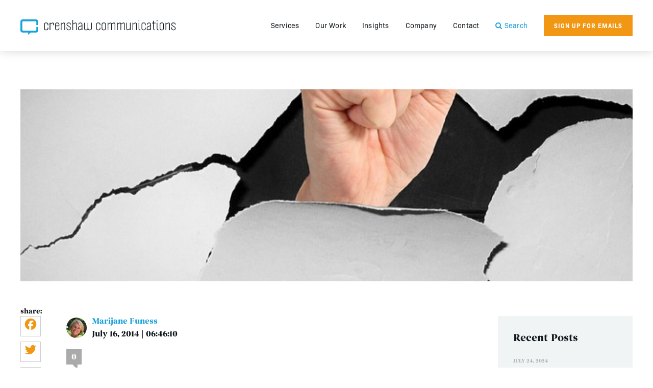

--- FILE ---
content_type: text/html; charset=UTF-8
request_url: https://crenshawcomm.com/blogs/pr-pros-spice-marketing/
body_size: 16150
content:
<!doctype html>
<html lang="en-US">
<head>
	<meta charset="UTF-8">
	<meta name="viewport" content="width=device-width, initial-scale=1">
	<link rel="profile" href="https://gmpg.org/xfn/11">

		
		
	<script type="text/javascript">
/* <![CDATA[ */
(()=>{var e={};e.g=function(){if("object"==typeof globalThis)return globalThis;try{return this||new Function("return this")()}catch(e){if("object"==typeof window)return window}}(),function({ampUrl:n,isCustomizePreview:t,isAmpDevMode:r,noampQueryVarName:o,noampQueryVarValue:s,disabledStorageKey:i,mobileUserAgents:a,regexRegex:c}){if("undefined"==typeof sessionStorage)return;const d=new RegExp(c);if(!a.some((e=>{const n=e.match(d);return!(!n||!new RegExp(n[1],n[2]).test(navigator.userAgent))||navigator.userAgent.includes(e)})))return;e.g.addEventListener("DOMContentLoaded",(()=>{const e=document.getElementById("amp-mobile-version-switcher");if(!e)return;e.hidden=!1;const n=e.querySelector("a[href]");n&&n.addEventListener("click",(()=>{sessionStorage.removeItem(i)}))}));const g=r&&["paired-browsing-non-amp","paired-browsing-amp"].includes(window.name);if(sessionStorage.getItem(i)||t||g)return;const u=new URL(location.href),m=new URL(n);m.hash=u.hash,u.searchParams.has(o)&&s===u.searchParams.get(o)?sessionStorage.setItem(i,"1"):m.href!==u.href&&(window.stop(),location.replace(m.href))}({"ampUrl":"https:\/\/crenshawcomm.com\/blogs\/pr-pros-spice-marketing\/?amp=1","noampQueryVarName":"noamp","noampQueryVarValue":"mobile","disabledStorageKey":"amp_mobile_redirect_disabled","mobileUserAgents":["Mobile","Android","Silk\/","Kindle","BlackBerry","Opera Mini","Opera Mobi"],"regexRegex":"^\\\/((?:.|\\n)+)\\\/([i]*)$","isCustomizePreview":false,"isAmpDevMode":false})})();
/* ]]> */
</script>
<meta name='robots' content='index, follow, max-image-preview:large, max-snippet:-1, max-video-preview:-1' />
	<style>img:is([sizes="auto" i], [sizes^="auto," i]) { contain-intrinsic-size: 3000px 1500px }</style>
	
	<!-- This site is optimized with the Yoast SEO plugin v26.7 - https://yoast.com/wordpress/plugins/seo/ -->
	<title>7 Ways To Power Up Your Digital Brand Presentation - Crenshaw Communications</title>
	<link rel="canonical" href="https://crenshawcomm.com/blogs/pr-pros-spice-marketing/" />
	<meta property="og:locale" content="en_US" />
	<meta property="og:type" content="article" />
	<meta property="og:title" content="7 Ways To Power Up Your Digital Brand Presentation - Crenshaw Communications" />
	<meta property="og:description" content="Is your brand presentation dull or fragmented? Are all cylinders firing? Here are some things to consider if you want to add power to the way your brand is presented online. Do less. It sounds counterintuitive, but sometimes it pays to do fewer things very, very well. Start with end goals. Then do a deep [&hellip;]" />
	<meta property="og:url" content="https://crenshawcomm.com/blogs/pr-pros-spice-marketing/" />
	<meta property="og:site_name" content="Crenshaw Communications" />
	<meta property="article:published_time" content="2014-07-16T18:46:10+00:00" />
	<meta property="article:modified_time" content="2020-05-16T12:48:44+00:00" />
	<meta property="og:image" content="https://i0.wp.com/crenshawcomm.com/wp-content/uploads/2014/07/break-4206948_640.jpg?fit=640%2C452&ssl=1" />
	<meta property="og:image:width" content="640" />
	<meta property="og:image:height" content="452" />
	<meta property="og:image:type" content="image/jpeg" />
	<meta name="author" content="Marijane Funess" />
	<meta name="twitter:card" content="summary_large_image" />
	<meta name="twitter:label1" content="Written by" />
	<meta name="twitter:data1" content="Marijane Funess" />
	<meta name="twitter:label2" content="Est. reading time" />
	<meta name="twitter:data2" content="2 minutes" />
	<script type="application/ld+json" class="yoast-schema-graph">{"@context":"https://schema.org","@graph":[{"@type":"Article","@id":"https://crenshawcomm.com/blogs/pr-pros-spice-marketing/#article","isPartOf":{"@id":"https://crenshawcomm.com/blogs/pr-pros-spice-marketing/"},"author":{"name":"Marijane Funess","@id":"https://crenshawcomm.com/#/schema/person/caa5729142cffccba01fe51adc95d286"},"headline":"7 Ways To Power Up Your Digital Brand Presentation","datePublished":"2014-07-16T18:46:10+00:00","dateModified":"2020-05-16T12:48:44+00:00","mainEntityOfPage":{"@id":"https://crenshawcomm.com/blogs/pr-pros-spice-marketing/"},"wordCount":459,"commentCount":0,"publisher":{"@id":"https://crenshawcomm.com/#organization"},"image":{"@id":"https://crenshawcomm.com/blogs/pr-pros-spice-marketing/#primaryimage"},"thumbnailUrl":"https://crenshawcomm.com/wp-content/uploads/2014/07/break-4206948_640.jpg","keywords":["Crenshaw Communications","marketing","PR"],"articleSection":["Crenshaw Communications","PR Fish Bowl","public relations"],"inLanguage":"en-US","potentialAction":[{"@type":"CommentAction","name":"Comment","target":["https://crenshawcomm.com/blogs/pr-pros-spice-marketing/#respond"]}]},{"@type":"WebPage","@id":"https://crenshawcomm.com/blogs/pr-pros-spice-marketing/","url":"https://crenshawcomm.com/blogs/pr-pros-spice-marketing/","name":"7 Ways To Power Up Your Digital Brand Presentation - Crenshaw Communications","isPartOf":{"@id":"https://crenshawcomm.com/#website"},"primaryImageOfPage":{"@id":"https://crenshawcomm.com/blogs/pr-pros-spice-marketing/#primaryimage"},"image":{"@id":"https://crenshawcomm.com/blogs/pr-pros-spice-marketing/#primaryimage"},"thumbnailUrl":"https://crenshawcomm.com/wp-content/uploads/2014/07/break-4206948_640.jpg","datePublished":"2014-07-16T18:46:10+00:00","dateModified":"2020-05-16T12:48:44+00:00","breadcrumb":{"@id":"https://crenshawcomm.com/blogs/pr-pros-spice-marketing/#breadcrumb"},"inLanguage":"en-US","potentialAction":[{"@type":"ReadAction","target":["https://crenshawcomm.com/blogs/pr-pros-spice-marketing/"]}]},{"@type":"ImageObject","inLanguage":"en-US","@id":"https://crenshawcomm.com/blogs/pr-pros-spice-marketing/#primaryimage","url":"https://crenshawcomm.com/wp-content/uploads/2014/07/break-4206948_640.jpg","contentUrl":"https://crenshawcomm.com/wp-content/uploads/2014/07/break-4206948_640.jpg","width":640,"height":452},{"@type":"BreadcrumbList","@id":"https://crenshawcomm.com/blogs/pr-pros-spice-marketing/#breadcrumb","itemListElement":[{"@type":"ListItem","position":1,"name":"Home","item":"https://crenshawcomm.com/"},{"@type":"ListItem","position":2,"name":"7 Ways To Power Up Your Digital Brand Presentation"}]},{"@type":"WebSite","@id":"https://crenshawcomm.com/#website","url":"https://crenshawcomm.com/","name":"Crenshaw Communications","description":"","publisher":{"@id":"https://crenshawcomm.com/#organization"},"potentialAction":[{"@type":"SearchAction","target":{"@type":"EntryPoint","urlTemplate":"https://crenshawcomm.com/?s={search_term_string}"},"query-input":{"@type":"PropertyValueSpecification","valueRequired":true,"valueName":"search_term_string"}}],"inLanguage":"en-US"},{"@type":"Organization","@id":"https://crenshawcomm.com/#organization","name":"Crenshaw Communications","url":"https://crenshawcomm.com/","logo":{"@type":"ImageObject","inLanguage":"en-US","@id":"https://crenshawcomm.com/#/schema/logo/image/","url":"https://i0.wp.com/crenshawcomm.com/wp-content/uploads/2020/05/CC-Full-Logo-2-color.jpg?fit=2210%2C1593&ssl=1","contentUrl":"https://i0.wp.com/crenshawcomm.com/wp-content/uploads/2020/05/CC-Full-Logo-2-color.jpg?fit=2210%2C1593&ssl=1","width":2210,"height":1593,"caption":"Crenshaw Communications"},"image":{"@id":"https://crenshawcomm.com/#/schema/logo/image/"}},{"@type":"Person","@id":"https://crenshawcomm.com/#/schema/person/caa5729142cffccba01fe51adc95d286","name":"Marijane Funess","image":{"@type":"ImageObject","inLanguage":"en-US","@id":"https://crenshawcomm.com/#/schema/person/image/","url":"https://crenshawcomm.com/wp-content/uploads/2020/04/MJ-96x96.jpg","contentUrl":"https://crenshawcomm.com/wp-content/uploads/2020/04/MJ-96x96.jpg","caption":"Marijane Funess"},"url":"https://crenshawcomm.com/blogs/author/marijane/"}]}</script>
	<!-- / Yoast SEO plugin. -->


<link rel='dns-prefetch' href='//static.addtoany.com' />
<link rel='dns-prefetch' href='//cdn.jsdelivr.net' />
<link rel='dns-prefetch' href='//unpkg.com' />
<link rel='dns-prefetch' href='//www.googletagmanager.com' />
<link rel='dns-prefetch' href='//stackpath.bootstrapcdn.com' />
<link rel='dns-prefetch' href='//use.typekit.net' />
<link rel="alternate" type="application/rss+xml" title="Crenshaw Communications &raquo; Feed" href="https://crenshawcomm.com/feed/" />
<link rel="alternate" type="application/rss+xml" title="Crenshaw Communications &raquo; Comments Feed" href="https://crenshawcomm.com/comments/feed/" />
<link rel="alternate" type="application/rss+xml" title="Crenshaw Communications &raquo; 7 Ways To Power Up Your Digital Brand Presentation Comments Feed" href="https://crenshawcomm.com/blogs/pr-pros-spice-marketing/feed/" />
<script type="text/javascript">
/* <![CDATA[ */
window._wpemojiSettings = {"baseUrl":"https:\/\/s.w.org\/images\/core\/emoji\/16.0.1\/72x72\/","ext":".png","svgUrl":"https:\/\/s.w.org\/images\/core\/emoji\/16.0.1\/svg\/","svgExt":".svg","source":{"concatemoji":"https:\/\/crenshawcomm.com\/wp-includes\/js\/wp-emoji-release.min.js?ver=6.8.3"}};
/*! This file is auto-generated */
!function(s,n){var o,i,e;function c(e){try{var t={supportTests:e,timestamp:(new Date).valueOf()};sessionStorage.setItem(o,JSON.stringify(t))}catch(e){}}function p(e,t,n){e.clearRect(0,0,e.canvas.width,e.canvas.height),e.fillText(t,0,0);var t=new Uint32Array(e.getImageData(0,0,e.canvas.width,e.canvas.height).data),a=(e.clearRect(0,0,e.canvas.width,e.canvas.height),e.fillText(n,0,0),new Uint32Array(e.getImageData(0,0,e.canvas.width,e.canvas.height).data));return t.every(function(e,t){return e===a[t]})}function u(e,t){e.clearRect(0,0,e.canvas.width,e.canvas.height),e.fillText(t,0,0);for(var n=e.getImageData(16,16,1,1),a=0;a<n.data.length;a++)if(0!==n.data[a])return!1;return!0}function f(e,t,n,a){switch(t){case"flag":return n(e,"\ud83c\udff3\ufe0f\u200d\u26a7\ufe0f","\ud83c\udff3\ufe0f\u200b\u26a7\ufe0f")?!1:!n(e,"\ud83c\udde8\ud83c\uddf6","\ud83c\udde8\u200b\ud83c\uddf6")&&!n(e,"\ud83c\udff4\udb40\udc67\udb40\udc62\udb40\udc65\udb40\udc6e\udb40\udc67\udb40\udc7f","\ud83c\udff4\u200b\udb40\udc67\u200b\udb40\udc62\u200b\udb40\udc65\u200b\udb40\udc6e\u200b\udb40\udc67\u200b\udb40\udc7f");case"emoji":return!a(e,"\ud83e\udedf")}return!1}function g(e,t,n,a){var r="undefined"!=typeof WorkerGlobalScope&&self instanceof WorkerGlobalScope?new OffscreenCanvas(300,150):s.createElement("canvas"),o=r.getContext("2d",{willReadFrequently:!0}),i=(o.textBaseline="top",o.font="600 32px Arial",{});return e.forEach(function(e){i[e]=t(o,e,n,a)}),i}function t(e){var t=s.createElement("script");t.src=e,t.defer=!0,s.head.appendChild(t)}"undefined"!=typeof Promise&&(o="wpEmojiSettingsSupports",i=["flag","emoji"],n.supports={everything:!0,everythingExceptFlag:!0},e=new Promise(function(e){s.addEventListener("DOMContentLoaded",e,{once:!0})}),new Promise(function(t){var n=function(){try{var e=JSON.parse(sessionStorage.getItem(o));if("object"==typeof e&&"number"==typeof e.timestamp&&(new Date).valueOf()<e.timestamp+604800&&"object"==typeof e.supportTests)return e.supportTests}catch(e){}return null}();if(!n){if("undefined"!=typeof Worker&&"undefined"!=typeof OffscreenCanvas&&"undefined"!=typeof URL&&URL.createObjectURL&&"undefined"!=typeof Blob)try{var e="postMessage("+g.toString()+"("+[JSON.stringify(i),f.toString(),p.toString(),u.toString()].join(",")+"));",a=new Blob([e],{type:"text/javascript"}),r=new Worker(URL.createObjectURL(a),{name:"wpTestEmojiSupports"});return void(r.onmessage=function(e){c(n=e.data),r.terminate(),t(n)})}catch(e){}c(n=g(i,f,p,u))}t(n)}).then(function(e){for(var t in e)n.supports[t]=e[t],n.supports.everything=n.supports.everything&&n.supports[t],"flag"!==t&&(n.supports.everythingExceptFlag=n.supports.everythingExceptFlag&&n.supports[t]);n.supports.everythingExceptFlag=n.supports.everythingExceptFlag&&!n.supports.flag,n.DOMReady=!1,n.readyCallback=function(){n.DOMReady=!0}}).then(function(){return e}).then(function(){var e;n.supports.everything||(n.readyCallback(),(e=n.source||{}).concatemoji?t(e.concatemoji):e.wpemoji&&e.twemoji&&(t(e.twemoji),t(e.wpemoji)))}))}((window,document),window._wpemojiSettings);
/* ]]> */
</script>
<style id='wp-emoji-styles-inline-css' type='text/css'>

	img.wp-smiley, img.emoji {
		display: inline !important;
		border: none !important;
		box-shadow: none !important;
		height: 1em !important;
		width: 1em !important;
		margin: 0 0.07em !important;
		vertical-align: -0.1em !important;
		background: none !important;
		padding: 0 !important;
	}
</style>
<link rel='stylesheet' id='mpp_gutenberg-css' href='https://crenshawcomm.com/wp-content/plugins/metronet-profile-picture/dist/blocks.style.build.css?ver=2.6.3' type='text/css' media='all' />
<link rel='stylesheet' id='contact-form-7-css' href='https://crenshawcomm.com/wp-content/plugins/contact-form-7/includes/css/styles.css?ver=6.1.4' type='text/css' media='all' />
<link rel='stylesheet' id='crenshaw-communications-style-css' href='https://crenshawcomm.com/wp-content/themes/crenshaw-communications/style.css?ver=6.8.3' type='text/css' media='all' />
<link rel='stylesheet' id='crenshaw-communications-slick-css' href='https://cdn.jsdelivr.net/npm/slick-carousel@1.8.1/slick/slick.css?ver=6.8.3' type='text/css' media='all' />
<link rel='stylesheet' id='crenshaw-communications-font-awesome-css' href='https://stackpath.bootstrapcdn.com/font-awesome/4.7.0/css/font-awesome.min.css?ver=6.8.3' type='text/css' media='all' />
<link rel='stylesheet' id='crenshaw-communications-aos-css' href='https://unpkg.com/aos@2.3.1/dist/aos.css?ver=6.8.3' type='text/css' media='all' />
<link rel='stylesheet' id='crenshaw-communications-bios-css' href='https://use.typekit.net/eoh6zue.css?ver=6.8.3' type='text/css' media='all' />
<link rel='stylesheet' id='crenshaw-communications-style-min-css' href='https://crenshawcomm.com/wp-content/themes/crenshaw-communications/app/css/style.min.css?ver=6.8.3' type='text/css' media='all' />
<link rel='stylesheet' id='addtoany-css' href='https://crenshawcomm.com/wp-content/plugins/add-to-any/addtoany.min.css?ver=1.16' type='text/css' media='all' />
<script type="text/javascript" src="https://crenshawcomm.com/wp-includes/js/jquery/jquery.min.js?ver=3.7.1" id="jquery-core-js"></script>
<script type="text/javascript" src="https://crenshawcomm.com/wp-includes/js/jquery/jquery-migrate.min.js?ver=3.4.1" id="jquery-migrate-js"></script>
<script type="text/javascript" id="addtoany-core-js-before">
/* <![CDATA[ */
window.a2a_config=window.a2a_config||{};a2a_config.callbacks=[];a2a_config.overlays=[];a2a_config.templates={};
a2a_config.icon_color="#ffffff,#f29713";
/* ]]> */
</script>
<script type="text/javascript" defer src="https://static.addtoany.com/menu/page.js" id="addtoany-core-js"></script>
<script type="text/javascript" defer src="https://crenshawcomm.com/wp-content/plugins/add-to-any/addtoany.min.js?ver=1.1" id="addtoany-jquery-js"></script>
<script type="text/javascript" src="https://cdn.jsdelivr.net/npm/slick-carousel@1.8.1/slick/slick.min.js?ver=6.8.3" id="crenshaw-communications-slick.min-js-js"></script>
<script type="text/javascript" src="https://unpkg.com/aos@2.3.1/dist/aos.js?ver=6.8.3" id="crenshaw-communications-aos-js-js"></script>
<script type="text/javascript" src="https://crenshawcomm.com/wp-content/themes/crenshaw-communications/js/main.js?ver=6.8.3" id="crenshaw-communications-smain-js-js"></script>

<!-- Google tag (gtag.js) snippet added by Site Kit -->
<!-- Google Analytics snippet added by Site Kit -->
<script type="text/javascript" src="https://www.googletagmanager.com/gtag/js?id=GT-MKBWXVL" id="google_gtagjs-js" async></script>
<script type="text/javascript" id="google_gtagjs-js-after">
/* <![CDATA[ */
window.dataLayer = window.dataLayer || [];function gtag(){dataLayer.push(arguments);}
gtag("set","linker",{"domains":["crenshawcomm.com"]});
gtag("js", new Date());
gtag("set", "developer_id.dZTNiMT", true);
gtag("config", "GT-MKBWXVL");
/* ]]> */
</script>
<script type="text/javascript" src="https://crenshawcomm.com/wp-content/plugins/google-analyticator/external-tracking.min.js?ver=6.5.7" id="ga-external-tracking-js"></script>
<link rel="https://api.w.org/" href="https://crenshawcomm.com/wp-json/" /><link rel="alternate" title="JSON" type="application/json" href="https://crenshawcomm.com/wp-json/wp/v2/posts/5149" /><link rel="EditURI" type="application/rsd+xml" title="RSD" href="https://crenshawcomm.com/xmlrpc.php?rsd" />
<link rel='shortlink' href='https://crenshawcomm.com/?p=5149' />
<link rel="alternate" title="oEmbed (JSON)" type="application/json+oembed" href="https://crenshawcomm.com/wp-json/oembed/1.0/embed?url=https%3A%2F%2Fcrenshawcomm.com%2Fblogs%2Fpr-pros-spice-marketing%2F" />
<link rel="alternate" title="oEmbed (XML)" type="text/xml+oembed" href="https://crenshawcomm.com/wp-json/oembed/1.0/embed?url=https%3A%2F%2Fcrenshawcomm.com%2Fblogs%2Fpr-pros-spice-marketing%2F&#038;format=xml" />
<meta name="generator" content="Site Kit by Google 1.170.0" /><script type="text/javascript" src="https://secure.365insightcreative.com/js/791267.js" ></script><noscript><img alt="" src="https://secure.365insightcreative.com/791267.png" style="display:none;" /></noscript><link rel="alternate" type="text/html" media="only screen and (max-width: 640px)" href="https://crenshawcomm.com/blogs/pr-pros-spice-marketing/?amp=1"><link rel="pingback" href="https://crenshawcomm.com/xmlrpc.php"><style type="text/css">.recentcomments a{display:inline !important;padding:0 !important;margin:0 !important;}</style>		<style type="text/css">
					.site-title,
			.site-description {
				position: absolute;
				clip: rect(1px, 1px, 1px, 1px);
			}
				</style>
		<link rel="amphtml" href="https://crenshawcomm.com/blogs/pr-pros-spice-marketing/?amp=1"><style>#amp-mobile-version-switcher{left:0;position:absolute;width:100%;z-index:100}#amp-mobile-version-switcher>a{background-color:#444;border:0;color:#eaeaea;display:block;font-family:-apple-system,BlinkMacSystemFont,Segoe UI,Roboto,Oxygen-Sans,Ubuntu,Cantarell,Helvetica Neue,sans-serif;font-size:16px;font-weight:600;padding:15px 0;text-align:center;-webkit-text-decoration:none;text-decoration:none}#amp-mobile-version-switcher>a:active,#amp-mobile-version-switcher>a:focus,#amp-mobile-version-switcher>a:hover{-webkit-text-decoration:underline;text-decoration:underline}</style><link rel="icon" href="https://crenshawcomm.com/wp-content/uploads/2019/12/footer-logo.png" sizes="32x32" />
<link rel="icon" href="https://crenshawcomm.com/wp-content/uploads/2019/12/footer-logo.png" sizes="192x192" />
<link rel="apple-touch-icon" href="https://crenshawcomm.com/wp-content/uploads/2019/12/footer-logo.png" />
<meta name="msapplication-TileImage" content="https://crenshawcomm.com/wp-content/uploads/2019/12/footer-logo.png" />
<!-- Google Analytics Tracking by Google Analyticator 6.5.7 -->
<script type="text/javascript">
    var analyticsFileTypes = [];
    var analyticsSnippet = 'disabled';
    var analyticsEventTracking = 'enabled';
</script>
<script type="text/javascript">
	(function(i,s,o,g,r,a,m){i['GoogleAnalyticsObject']=r;i[r]=i[r]||function(){
	(i[r].q=i[r].q||[]).push(arguments)},i[r].l=1*new Date();a=s.createElement(o),
	m=s.getElementsByTagName(o)[0];a.async=1;a.src=g;m.parentNode.insertBefore(a,m)
	})(window,document,'script','//www.google-analytics.com/analytics.js','ga');
	ga('create', 'UA-7418852-1', 'auto');
	ga('require', 'displayfeatures');

	ga('set', 'anonymizeIp', true);
 
	ga('send', 'pageview');
</script>
		<style type="text/css" id="wp-custom-css">
			@font-face {
  font-display: fallback;
}

.page-template-default article.page .entry-header .entry-title {
	max-width: 1230px;
	margin: 0 auto;
	padding: 0 15px;
}

.page-template-default article.page .entry-content {
	max-width: 960px;
	margin: 0 auto;
	padding: 40px 15px;
}

.page-template-default article.page .entry-content p {
	margin-bottom: 20px;
}

.page-template-default article.page .entry-content h3 {
	margin-top: 40px;
	margin-bottom: 10px;
}
.page-template-default article.page .entry-content a {
	color: #f29713;
}

.section-text-block .container {
	max-width: 960px;
}
.section-text-block p {
	font-size: 18px;
	line-height: 1.75;
}
.section-text-block p a {
	color: #24a5dc !important;
}

.page-template-page-contact .section-content-heading p {
	width: 100%;
}		</style>
		</head>

<body class="wp-singular post-template-default single single-post postid-5149 single-format-standard wp-theme-crenshaw-communications">

<div id="overlay">
</div>


<header>
	<div class="container">
		<div class="flex space-between items-align-center">
					<div class="logo">
			<a href="https://crenshawcomm.com" data-wpel-link="internal">
				<svg width="305px" height="31px" viewBox="0 0 305 31" version="1.1" xmlns:xlink="http://www.w3.org/1999/xlink" xmlns="http://www.w3.org/2000/svg">
<desc>Created with Lunacy</desc>
<g id="Group-10">
<path d="M56.9747 0L56.9747 7.358C56.9747 7.358 60.0947 5.096 61.4727 5.096C62.8507 5.096 63.9687 6.214 63.9687 7.592L63.9687 19.916L62.6687 19.916L62.6687 7.93C62.6687 6.968 62.0447 6.422 61.3687 6.422C60.6632 6.422 58.6294 7.63845 57.5949 8.28723L56.9747 8.684L56.9747 19.916L55.6747 19.916L55.6747 0L56.9747 0ZM186.628 0.026L185.328 0.026L185.328 2.782L186.628 2.782L186.628 0.026ZM222.161 0.026L220.861 0.026L220.861 2.782L222.161 2.782L222.161 0.026ZM218.66 6.63L215.28 6.63L215.28 17.186C215.28 18.2 216.06 18.85 216.944 18.876L217.516 18.876L217.516 20.176L216.918 20.176C215.28 20.15 213.98 18.824 213.98 17.186L213.98 6.63L211.588 6.63L211.588 5.356L213.98 5.356L213.98 1.612L215.28 1.612L215.28 5.356L218.66 5.356L218.66 6.63ZM0 16.718L0 8.554C0 6.63 1.534 5.096 3.458 5.096L4.836 5.096C6.76 5.096 8.294 6.63 8.294 8.554L8.294 10.504L6.994 10.504L6.994 8.554C6.994 7.332 6.058 6.396 4.836 6.396L3.458 6.396C2.236 6.396 1.3 7.332 1.3 8.554L1.3 16.718C1.3 17.94 2.236 18.876 3.458 18.876L4.836 18.876C6.058 18.876 6.994 17.94 6.994 16.718L6.994 14.846L8.294 14.846L8.294 16.718C8.294 18.616 6.76 20.176 4.836 20.176L3.458 20.176C1.534 20.176 0 18.616 0 16.718ZM12.3153 5.356L11.0153 5.356L11.0153 19.916L12.3153 19.916L12.3153 8.684L12.68 8.44875C13.5893 7.86968 15.9397 6.422 16.7093 6.422C17.3853 6.422 18.0093 7.072 18.0093 8.112L18.0093 10.218L19.3093 10.218L19.3093 7.592C19.3093 6.214 18.1913 5.096 16.8133 5.096C15.4353 5.096 12.3153 7.358 12.3153 7.358L12.3153 5.356ZM21.6147 16.718L21.6147 8.554C21.6147 6.63 23.1487 5.096 25.0727 5.096L26.4507 5.096C28.3747 5.096 29.9087 6.63 29.9087 8.554L29.9087 12.194L22.9147 12.194L22.9147 16.718C22.9147 17.94 23.8507 18.876 25.0727 18.876L26.4507 18.876C27.6727 18.876 28.6087 17.94 28.6087 16.718L28.6087 14.846L29.9087 14.846L29.9087 16.718C29.9087 18.616 28.3747 20.176 26.4507 20.176L25.0727 20.176C23.1487 20.176 21.6147 18.616 21.6147 16.718ZM32.89 5.356L34.19 5.356L34.19 7.358C34.19 7.358 37.31 5.096 38.688 5.096C40.066 5.096 41.184 6.214 41.184 7.592L41.184 19.916L39.884 19.916L39.884 7.93C39.884 6.968 39.26 6.422 38.584 6.422C37.8144 6.422 35.464 7.86968 34.5546 8.44875L34.19 8.684L34.19 19.916L32.89 19.916L32.89 5.356ZM45.4913 14.404L44.1913 14.404L44.1913 16.718C44.1913 18.616 45.7253 20.176 47.6493 20.176L49.0273 20.176C50.9513 20.176 52.4853 18.616 52.4853 16.718L52.4853 15.834C52.4853 14.6025 51.635 13.7111 49.0184 12.056L48.0245 11.4264C46.1753 10.2382 45.4913 9.66364 45.4913 8.944L45.4913 8.554C45.4913 7.332 46.4273 6.396 47.6493 6.396L49.0273 6.396C50.2493 6.396 51.1853 7.332 51.1853 8.554L51.1853 9.074L52.4853 9.074L52.4853 8.554C52.4853 6.63 50.9513 5.096 49.0273 5.096L47.6493 5.096C45.7253 5.096 44.1913 6.63 44.1913 8.554L44.1913 9.074C44.1913 10.2145 45.0067 11.0606 47.4196 12.5635L48.4503 13.1964C50.4679 14.4499 51.1853 15.0949 51.1853 15.964L51.1853 16.718C51.1853 17.94 50.2493 18.876 49.0273 18.876L47.6493 18.876C46.4273 18.876 45.4913 17.94 45.4913 16.718L45.4913 14.404ZM66.742 15.886L66.742 17.68C66.742 19.058 67.86 20.176 69.238 20.176C70.616 20.176 73.762 17.914 73.762 17.914L73.762 19.916L75.062 19.916L75.062 8.554C75.062 6.474 73.32 5.122 71.422 5.096L71.032 5.096C69.108 5.096 67.314 6.448 67.314 8.554L67.314 9.074L68.614 9.074L68.614 8.554C68.614 7.202 69.732 6.396 71.032 6.396L71.422 6.396C72.696 6.422 73.762 7.176 73.762 8.554L73.762 10.816L69.316 12.142C67.834 12.688 66.742 13.676 66.742 15.886ZM102.18 16.718L102.18 8.554C102.18 6.63 103.714 5.096 105.638 5.096L107.016 5.096C108.94 5.096 110.474 6.63 110.474 8.554L110.474 10.504L109.174 10.504L109.174 8.554C109.174 7.332 108.238 6.396 107.016 6.396L105.638 6.396C104.416 6.396 103.48 7.332 103.48 8.554L103.48 16.718C103.48 17.94 104.416 18.876 105.638 18.876L107.016 18.876C108.238 18.876 109.174 17.94 109.174 16.718L109.174 14.846L110.474 14.846L110.474 16.718C110.474 18.616 108.94 20.176 107.016 20.176L105.638 20.176C103.714 20.176 102.18 18.616 102.18 16.718ZM112.935 8.554L112.935 16.718C112.935 18.616 114.469 20.176 116.393 20.176L117.771 20.176C119.695 20.176 121.229 18.616 121.229 16.718L121.229 8.554C121.229 6.63 119.695 5.096 117.771 5.096L116.393 5.096C114.469 5.096 112.935 6.63 112.935 8.554ZM125.901 5.356L124.601 5.356L124.601 19.916L125.901 19.916L125.901 8.736L126.252 8.50075C127.128 7.92168 129.395 6.474 130.165 6.474C130.841 6.474 131.439 7.124 131.439 8.164L131.439 19.916L132.739 19.916L132.739 8.684L133.478 8.20664C134.509 7.5569 136.329 6.474 137.003 6.474C137.705 6.474 138.303 7.124 138.303 8.112L138.303 19.916L139.577 19.916L139.577 7.592C139.577 6.214 138.459 5.096 137.081 5.096C135.703 5.096 132.739 7.358 132.687 7.384L132.687 7.306C132.531 6.084 131.491 5.096 130.243 5.096C128.865 5.096 125.901 7.41 125.901 7.41L125.901 5.356ZM143.104 5.356L144.404 5.356L144.404 7.41C144.404 7.41 147.368 5.096 148.746 5.096C149.994 5.096 151.034 6.084 151.19 7.306L151.19 7.384C151.242 7.358 154.206 5.096 155.584 5.096C156.962 5.096 158.08 6.214 158.08 7.592L158.08 19.916L156.806 19.916L156.806 8.112C156.806 7.124 156.208 6.474 155.506 6.474C154.801 6.474 152.837 7.66249 151.839 8.29635L151.242 8.684L151.242 19.916L149.942 19.916L149.942 8.164C149.942 7.124 149.344 6.474 148.668 6.474C147.963 6.474 145.999 7.69045 145.001 8.33923L144.404 8.736L144.404 19.916L143.104 19.916L143.104 5.356ZM173.403 5.356L174.703 5.356L174.703 7.358C174.703 7.358 177.823 5.096 179.201 5.096C180.579 5.096 181.697 6.214 181.697 7.592L181.697 19.916L180.397 19.916L180.397 7.93C180.397 6.968 179.773 6.422 179.097 6.422C178.391 6.422 176.357 7.63845 175.323 8.28723L174.703 8.684L174.703 19.916L173.403 19.916L173.403 5.356ZM191.039 8.554L191.039 16.718C191.039 18.616 192.573 20.176 194.497 20.176L195.875 20.176C197.799 20.176 199.333 18.616 199.333 16.718L199.333 14.846L198.033 14.846L198.033 16.718C198.033 17.94 197.097 18.876 195.875 18.876L194.497 18.876C193.275 18.876 192.339 17.94 192.339 16.718L192.339 8.554C192.339 7.332 193.275 6.396 194.497 6.396L195.875 6.396C197.097 6.396 198.033 7.332 198.033 8.554L198.033 10.504L199.333 10.504L199.333 8.554C199.333 6.63 197.799 5.096 195.875 5.096L194.497 5.096C192.573 5.096 191.039 6.63 191.039 8.554ZM201.327 17.68L201.327 15.886C201.327 13.676 202.419 12.688 203.901 12.142L208.347 10.816L208.347 8.554C208.347 7.176 207.281 6.422 206.007 6.396L205.617 6.396C204.317 6.396 203.199 7.202 203.199 8.554L203.199 9.074L201.899 9.074L201.899 8.554C201.899 6.448 203.693 5.096 205.617 5.096L206.007 5.096C207.905 5.122 209.647 6.474 209.647 8.554L209.647 19.916L208.347 19.916L208.347 17.914C208.347 17.914 205.201 20.176 203.823 20.176C202.445 20.176 201.327 19.058 201.327 17.68ZM226.573 8.554L226.573 16.718C226.573 18.616 228.107 20.176 230.031 20.176L231.409 20.176C233.333 20.176 234.867 18.616 234.867 16.718L234.867 8.554C234.867 6.63 233.333 5.096 231.409 5.096L230.031 5.096C228.107 5.096 226.573 6.63 226.573 8.554ZM239.538 5.356L238.238 5.356L238.238 19.916L239.538 19.916L239.538 8.684L239.903 8.44875C240.812 7.86968 243.162 6.422 243.932 6.422C244.608 6.422 245.232 6.968 245.232 7.93L245.232 19.916L246.532 19.916L246.532 7.592C246.532 6.214 245.414 5.096 244.036 5.096C242.658 5.096 239.538 7.358 239.538 7.358L239.538 5.356ZM250.839 16.718L250.839 14.404L249.539 14.404L249.539 16.718C249.539 18.616 251.073 20.176 252.997 20.176L254.375 20.176C256.299 20.176 257.833 18.616 257.833 16.718L257.833 15.834C257.833 14.56 256.923 13.65 254.089 11.882L253.839 11.7238C251.637 10.3292 250.839 9.72121 250.839 8.944L250.839 8.554C250.839 7.332 251.775 6.396 252.997 6.396L254.375 6.396C255.597 6.396 256.533 7.332 256.533 8.554L256.533 9.074L257.833 9.074L257.833 8.554C257.833 6.63 256.299 5.096 254.375 5.096L252.997 5.096C251.073 5.096 249.539 6.63 249.539 8.554L249.539 9.074C249.539 10.2145 250.355 11.0606 252.768 12.5635L253.798 13.1964C255.816 14.4499 256.533 15.0949 256.533 15.964L256.533 16.718C256.533 17.94 255.597 18.876 254.375 18.876L252.997 18.876C251.775 18.876 250.839 17.94 250.839 16.718ZM93.6953 5.356L92.3953 5.356L92.3953 16.562C92.3953 17.862 91.5373 18.876 90.2373 18.876L89.3793 18.876C87.8713 18.876 86.7013 17.68 86.7013 15.912L86.7013 5.356L85.4013 5.356L85.4013 15.912C85.4013 17.68 84.2053 18.876 82.7233 18.876L81.8913 18.876C80.5913 18.876 79.7333 17.862 79.7333 16.562L79.7333 5.356L78.4333 5.356L78.4333 16.562C78.4333 18.564 79.8893 20.176 81.8913 20.176L82.7233 20.176C84.3093 20.176 85.6613 19.162 86.0513 17.602C86.4673 19.162 87.8193 20.176 89.3793 20.176L90.2373 20.176C92.2393 20.176 93.6953 18.564 93.6953 16.562L93.6953 5.356ZM168.445 17.914L168.445 19.916L169.745 19.916L169.745 5.356L168.445 5.356L168.445 16.588L167.678 17.0766C166.608 17.7416 164.725 18.85 164.051 18.85C163.375 18.85 162.751 18.304 162.751 17.342L162.751 5.356L161.451 5.356L161.451 17.68C161.451 19.058 162.569 20.176 163.947 20.176C165.325 20.176 168.445 17.914 168.445 17.914ZM186.602 5.356L186.602 17.186C186.602 18.2 187.382 18.85 188.266 18.876L188.838 18.876L188.838 20.176L188.24 20.176C186.602 20.15 185.302 18.824 185.302 17.186L185.302 5.356L186.602 5.356ZM222.135 5.356L222.135 17.186C222.135 18.2 222.915 18.85 223.799 18.876L224.371 18.876L224.371 20.176L223.773 20.176C222.135 20.15 220.835 18.824 220.835 17.186L220.835 5.356L222.135 5.356ZM28.6087 8.554L28.6087 10.894L22.9147 10.894L22.9147 8.554C22.9147 7.332 23.8507 6.396 25.0727 6.396L26.4507 6.396C27.6727 6.396 28.6087 7.332 28.6087 8.554ZM114.235 8.554L114.235 16.718C114.235 17.94 115.171 18.876 116.393 18.876L117.771 18.876C118.993 18.876 119.929 18.096 119.929 16.718L119.929 8.554C119.929 7.332 118.993 6.396 117.771 6.396L116.393 6.396C115.171 6.396 114.235 7.332 114.235 8.554ZM227.873 8.554L227.873 16.718C227.873 17.94 228.809 18.876 230.031 18.876L231.409 18.876C232.631 18.876 233.567 18.096 233.567 16.718L233.567 8.554C233.567 7.332 232.631 6.396 231.409 6.396L230.031 6.396C228.809 6.396 227.873 7.332 227.873 8.554ZM68.042 16.094L68.042 17.16C68.042 18.2 68.666 18.85 69.342 18.85C70.0154 18.85 71.9118 17.7416 72.9891 17.0766L73.762 16.588L73.762 12.064L69.68 13.286C68.588 13.702 68.042 14.716 68.042 16.094ZM202.627 17.16L202.627 16.094C202.627 14.716 203.173 13.702 204.265 13.286L208.347 12.064L208.347 16.588L207.574 17.0766C206.497 17.7416 204.6 18.85 203.927 18.85C203.251 18.85 202.627 18.2 202.627 17.16Z" transform="translate(46.352 1.084)" id="crenshawcommunications" fill="#11181C" fill-rule="evenodd" stroke="none" />
<path d="M31.1437 14.7805L31.1437 20.8556C31.1437 21.4967 30.624 22.0163 29.983 22.0163L5.0175 22.0163C4.37621 22.0163 3.85643 21.4965 3.85643 20.8552L3.85643 4.93591C3.85643 4.29487 4.37608 3.77521 5.01713 3.77521L29.9825 3.77521C30.6238 3.77521 31.1437 4.29512 31.1437 4.93641L31.1437 11.0111L35 11.0111L35 4.29809C35 1.92437 33.0758 0 30.7019 0L4.29797 0C1.92425 0 0 1.92425 0 4.29797L0 21.4934C0 23.8672 1.92437 25.7915 4.29809 25.7915L15.3093 25.7915L15.3095 30.3773L19.8952 25.7915L30.7022 25.7915C33.0758 25.7915 35 23.8673 35 21.4936L35 14.7805L31.1437 14.7805Z" id="Fill-40" fill="#1BA1DB" stroke="none" />
</g>
</svg>			</a>
		</div>
		<div class="header-menu">
			<span class="close-nav mob-toggle">
				<i class="fa fa-times"></i>
			</span>
			<ul id="menu-menu-1" class="flex items-align-center"><li id="menu-item-52" class="menu-item menu-item-type-post_type menu-item-object-page menu-item-52"><a href="https://crenshawcomm.com/services/" data-wpel-link="internal">Services</a></li>
<li id="menu-item-51" class="menu-item menu-item-type-post_type menu-item-object-page menu-item-51"><a href="https://crenshawcomm.com/industry/" data-wpel-link="internal">Our Work</a></li>
<li id="menu-item-24437" class="menu-item menu-item-type-custom menu-item-object-custom menu-item-24437"><a href="https://crenshawcomm.com/blogs" data-wpel-link="internal">Insights</a></li>
<li id="menu-item-48" class="menu-item menu-item-type-post_type menu-item-object-page menu-item-48"><a href="https://crenshawcomm.com/company/" data-wpel-link="internal">Company</a></li>
<li id="menu-item-49" class="menu-item menu-item-type-post_type menu-item-object-page menu-item-49"><a href="https://crenshawcomm.com/contact/" data-wpel-link="internal">Contact</a></li>
<li id="menu-item-53" class="custom-search-btn menu-item menu-item-type-custom menu-item-object-custom menu-item-53"><a><i class="fa fa-search"></i> Search</a></li>
<li id="menu-item-54" class="btn bg-btn signup-btn menu-item menu-item-type-custom menu-item-object-custom menu-item-54"><a target="_blank" href="https://info.crenshawcomm.com/subscribe" data-wpel-link="external" rel="nofollow external noopener noreferrer"><span>Sign Up for Emails</span></a></li>
</ul> 			
			<div class="search-form">
				 <form role="search" method="get" class="search-form" action="https://crenshawcomm.com/">
				<label>
					<span class="screen-reader-text">Search for:</span>
					<input type="search" class="search-field" placeholder="Search &hellip;" value="" name="s" />
				</label>
				<input type="submit" class="search-submit" value="Search" />
			</form>
			</div>
			<!-- <div class="search-form">
						<form class="search-form">
							<label>
								
								<input type="search" class="search-field" placeholder="Search …" value="" name="s">
							</label>
							<span class="search-btn">
								<i class="fa fa-search"></i>
								<input type="submit" class="search-submit" value="Search">
							</span>
						</form>					
					</div> -->
		</div>
		<div class="mob-bar toggle-btn">
			<i class="fa fa-bars"></i>
		</div>
		</div>
	</div>
</header>
<section class="service-detail-banner pt-75">
			<div class="container">
				<div class="banner-image">
					                    <img src="https://crenshawcomm.com/wp-content/uploads/2014/07/break-4206948_640.jpg" style="width: 100%;" />
                    				</div>
			</div>
</section>
<div class="generic-blog-detail">
	<div class="container clearleft">
		<div class="share">
			<span>share:</span>
			<div class="addtoany_shortcode"><div class="a2a_kit a2a_kit_size_48 addtoany_list" data-a2a-url="https://crenshawcomm.com/blogs/pr-pros-spice-marketing/" data-a2a-title="7 Ways To Power Up Your Digital Brand Presentation"><a class="a2a_button_facebook" href="https://www.addtoany.com/add_to/facebook?linkurl=https%3A%2F%2Fcrenshawcomm.com%2Fblogs%2Fpr-pros-spice-marketing%2F&amp;linkname=7%20Ways%20To%20Power%20Up%20Your%20Digital%20Brand%20Presentation" title="Facebook" rel="noopener nofollow external noreferrer" target="_blank" data-wpel-link="external"></a><a class="a2a_button_twitter" href="https://www.addtoany.com/add_to/twitter?linkurl=https%3A%2F%2Fcrenshawcomm.com%2Fblogs%2Fpr-pros-spice-marketing%2F&amp;linkname=7%20Ways%20To%20Power%20Up%20Your%20Digital%20Brand%20Presentation" title="Twitter" rel="noopener nofollow external noreferrer" target="_blank" data-wpel-link="external"></a><a class="a2a_button_linkedin" href="https://www.addtoany.com/add_to/linkedin?linkurl=https%3A%2F%2Fcrenshawcomm.com%2Fblogs%2Fpr-pros-spice-marketing%2F&amp;linkname=7%20Ways%20To%20Power%20Up%20Your%20Digital%20Brand%20Presentation" title="LinkedIn" rel="noopener nofollow external noreferrer" target="_blank" data-wpel-link="external"></a><a class="a2a_dd addtoany_share_save addtoany_share" href="https://www.addtoany.com/share" data-wpel-link="external" target="_blank" rel="nofollow external noopener noreferrer"></a></div></div>		</div>
		<div class="middle-content">
			<div class="author-detil">
				<img width="150" height="150" src="https://crenshawcomm.com/wp-content/uploads/2020/04/MJ.jpg" class="avatar avatar-5149 photo" alt="" decoding="async" srcset="https://crenshawcomm.com/wp-content/uploads/2020/04/MJ.jpg 150w, https://crenshawcomm.com/wp-content/uploads/2020/04/MJ-24x24.jpg 24w, https://crenshawcomm.com/wp-content/uploads/2020/04/MJ-48x48.jpg 48w, https://crenshawcomm.com/wp-content/uploads/2020/04/MJ-96x96.jpg 96w" sizes="(max-width: 150px) 100vw, 150px" />				<span>
					<a href="https://crenshawcomm.com/blogs/author/marijane/" data-wpel-link="internal">Marijane Funess</a>
					July 16, 2014 | 06:46:10				</span>
			</div>
			<div class="comment-count-bubble">0 </div>
			<h1>7 Ways To Power Up Your Digital Brand Presentation</h1>
			<p>Is your brand presentation dull or fragmented? Are all cylinders firing? Here are some things to consider if you want to add power to the way your brand is presented online.<br />
<b></b></p>
<p><b>Do less. </b>It sounds counterintuitive, but sometimes it pays to do fewer things very, very well. Start with end goals. Then do a deep dive into the needs of target customers. What are they looking for? What is the primal desire, burning need, or insomnia-producing problem that must be solved? Very few brands can focus on more than one or two implicit promises to customers.</p>
<p><strong>If it&#8217;s not broken.</strong>.. Some feel the need to constantly update a website &#8211; changing the design or functionality based on &#8220;site envy&#8221; or simple boredom. Others dread the process and put it off to avoid looking at the larger issues of audience and relevance.  But ask yourself about the overall impact of piecemeal changes or upgrades. Will they attract more serious traffic? Better quality prospects? A more searchable brand image?</p>
<p><strong><strong>Tie changes to business goals.</strong></strong> Having an awesome website and a great PR campaign, though highly desirable, do not make a strategy. Similarly, if a month goes by and time is spent updating small features instead of moving forward on larger goals, such as a refreshed positioning, or announcement of a new service, then a reset is in order. Changes in the brand presentation should support end goals.</p>
<p><strong>Be consistent.</strong> It&#8217;s tempting to run a sale or discount a product or service when you&#8217;re in need of a quick revenue hit, but it&#8217;s equally easy to go down the wrong brand path in doing so. Determine who you are: a premium brand that never discounts, a discount brand that always discounts, or somewhere in between.</p>
<p><strong>Put PR in the mix.  </strong>Well, we may be biased here. But earned media coverage can add credibility as well as visibility when it comes to a new product or service or simply a fresh point of view about an industry topic or issue. Third-party coverage can be more influential than paid advertising, or at the very least, a necessary complement.</p>
<p><strong>Connect the dots.</strong> Email marketing, digital advertising, content marketing, and PR should ideally work in concert. Every customer touchpoint should reinforce your brand promise and move a prospect further down the funnel to conversion.</p>
<p><strong>Don&#8217;t be a slave to analytics.</strong> It can be addictive to check your analytics dashboard every week or even daily, and to be thrown by  small ups and downs of traffic patterns. For an ecommerce company, of course, traffic is the business lifeblood, but for other types of businesses,a longer time period is needed to truly assess change.</p>
			
<div id="comments" class="comments-area col-2">

		<div id="respond" class="comment-respond">
		<h3 id="reply-title" class="comment-reply-title">Leave a Reply <small><a rel="nofollow" id="cancel-comment-reply-link" href="/blogs/pr-pros-spice-marketing/#respond" style="display:none;" data-wpel-link="internal">Cancel reply</a></small></h3><form action="https://crenshawcomm.com/wp-comments-post.php?wpe-comment-post=crenshawcomprd" method="post" id="commentform" class="comment-form"><p class="comment-notes"><span id="email-notes">Your email address will not be published.</span> <span class="required-field-message">Required fields are marked <span class="required">*</span></span></p><p class="comment-form-author"><label for="author">Name <span class="required">*</span></label> <input id="author" name="author" type="text" value="" size="30" maxlength="245" autocomplete="name" required /></p>
<p class="comment-form-email"><label for="email">Email <span class="required">*</span></label> <input id="email" name="email" type="email" value="" size="30" maxlength="100" aria-describedby="email-notes" autocomplete="email" required /></p>
<p class="comment-form-url"><label for="url">Website</label> <input id="url" name="url" type="url" value="" size="30" maxlength="200" autocomplete="url" /></p>
<p class="comment-form-comment"><label for="comment">Comment <span class="required">*</span></label> <textarea id="comment" name="comment" cols="45" rows="8" maxlength="65525" required></textarea></p><p class="form-submit"><input name="submit" type="submit" id="submit" class="submit" value="Post Comment" /> <input type='hidden' name='comment_post_ID' value='5149' id='comment_post_ID' />
<input type='hidden' name='comment_parent' id='comment_parent' value='0' />
</p><p style="display: none;"><input type="hidden" id="akismet_comment_nonce" name="akismet_comment_nonce" value="2aba828b8b" /></p><p style="display: none !important;" class="akismet-fields-container" data-prefix="ak_"><label>&#916;<textarea name="ak_hp_textarea" cols="45" rows="8" maxlength="100"></textarea></label><input type="hidden" id="ak_js_1" name="ak_js" value="13"/><script>document.getElementById( "ak_js_1" ).setAttribute( "value", ( new Date() ).getTime() );</script></p></form>	</div><!-- #respond -->
	
</div><!-- #comments -->
<style type="text/css">
#comments .comment-form-author,	#comments .comment-form-email, #comments .comment-form-url, #comments .comment-form-comment{
	display: flex;
    flex-wrap: wrap;
}
#comments label {
    width: 100%;
}
#comments input, #comments textarea {
    width: 65%;
    padding: 10px;
}
#comments input#submit {
    color: #fff;
    background: #f29713;
    border: none;
    width: 20%;
    padding: 15px;
    font-size: 18px;
    font-weight: 600;
}
div#comments {
    margin-top: 40px;
    border: 1px solid #eee;
    padding: 20px;
}
</style>		</div>
		<div class="right-side-menu blog-detail-aside">
							<aside>
								<span class="aside-title">Recent Posts</span>
															
								<ul class="flex">
																		<li>
										<span>July 24, 2024</span>
										<a href="https://crenshawcomm.com/blogs/leadership-in-crisis-the-crowdstrike-pr-response/" data-wpel-link="internal">Leadership In Crisis: The Crowdstrike PR Response</a>
									</li>	
																		<li>
										<span>June 1, 2024</span>
										<a href="https://crenshawcomm.com/blogs/5-trends-shaping-the-future-of-pr-and-how-to-manage-them/" data-wpel-link="internal">5 Trends Shaping The Future Of PR (And How To Manage Them)</a>
									</li>	
																		<li>
										<span>May 1, 2024</span>
										<a href="https://crenshawcomm.com/blogs/no-dei-isnt-dead-but-no-one-wants-to-talk-about-it/" data-wpel-link="internal">No, DEI Isn&#8217;t Dead. But No One Wants To Talk About It.</a>
									</li>	
																		<li>
										<span>April 12, 2024</span>
										<a href="https://crenshawcomm.com/blogs/how-to-take-control-of-a-media-interview/" data-wpel-link="internal">How To Take Control Of A Media Interview</a>
									</li>	
																		<li>
										<span>March 27, 2024</span>
										<a href="https://crenshawcomm.com/blogs/kate-middleton-and-the-palaces-pr-problems/" data-wpel-link="internal">Kate Middleton And The Palace&#8217;s PR Problems</a>
									</li>	
																		<li>
										<span>March 20, 2024</span>
										<a href="https://crenshawcomm.com/blogs/pr-and-seo-why-theyre-better-together/" data-wpel-link="internal">PR And SEO: Why They’re Better Together</a>
									</li>	
																		<li>
										<span>March 13, 2024</span>
										<a href="https://crenshawcomm.com/blogs/what-your-pr-agency-wont-tell-you-but-maybe-should/" data-wpel-link="internal">What Your PR Agency Won&#8217;t Tell You (But Maybe Should)</a>
									</li>	
																		<li>
										<span>March 2, 2024</span>
										<a href="https://crenshawcomm.com/blogs/top-ways-to-lose-an-industry-award-in-2024/" data-wpel-link="internal">Top Ways To Lose An Industry Award in 2024</a>
									</li>	
																									
								</ul>
														</aside>
							<aside>
								<span class="aside-title">Related Posts</span>
							<ul class="flex">	
															
																		<li>
										<span>July 24, 2024</span>
										<a href="https://crenshawcomm.com/blogs/leadership-in-crisis-the-crowdstrike-pr-response/" data-wpel-link="internal">Leadership In Crisis: The Crowdstrike PR Response</a>
									</li>									
																		<li>
										<span>June 1, 2024</span>
										<a href="https://crenshawcomm.com/blogs/5-trends-shaping-the-future-of-pr-and-how-to-manage-them/" data-wpel-link="internal">5 Trends Shaping The Future Of PR (And How To Manage Them)</a>
									</li>									
																		<li>
										<span>May 1, 2024</span>
										<a href="https://crenshawcomm.com/blogs/no-dei-isnt-dead-but-no-one-wants-to-talk-about-it/" data-wpel-link="internal">No, DEI Isn&#8217;t Dead. But No One Wants To Talk About It.</a>
									</li>									
									 
																</ul>
							</aside>
		</div>
		
	</div>
</div>
	
<footer>
	<div class="container">
		<div class="wrap-footer-col flex space-between ptb-90">
			<div class="col-3">
				<div class="footer-content">
					<div class="footer-logo">
						<img src="https://crenshawcomm.com/wp-content/uploads/2019/12/footer-logo.png" />
					</div>
					<div class="phonewithaddress">
						<p>Crenshaw Communications<br />37 West 20th Street, Suite 604<br />New York, NY 10011</p>
						<p>P) <a href="tel:212.367.9700" target="_blank" data-wpel-link="internal">212.367.9700</a></p>
						<p>F) <a href="tel:212.367.9701" target="_blank" data-wpel-link="internal">212.367.9701</a></p>
					</div>
					 					<div class="footer-social-icons">
						<ul class="flex">
														<li>
								<a href="https://www.facebook.com/CrenshawComm" target="_blank" data-wpel-link="external" rel="nofollow external noopener noreferrer"><i class="fa fa-facebook"></i></a>
							</li>
														<li>
								<a href="https://twitter.com/crenshawcomm" target="_blank" data-wpel-link="external" rel="nofollow external noopener noreferrer"><i class="fa fa-twitter"></i></a>
							</li>
														<li>
								<a href="https://www.instagram.com/crenshawcomm" target="_blank" data-wpel-link="external" rel="nofollow external noopener noreferrer"><i class="fa fa-instagram"></i></a>
							</li>
														<li>
								<a href="https://www.linkedin.com/company/crenshaw-communications?trk=tyah" target="_blank" data-wpel-link="external" rel="nofollow external noopener noreferrer"><i class="fa fa-linkedin"></i></a>
							</li>
							 							
						</ul>
					</div>
									</div>
			</div>
			<div class="col-3" data-aos="fade-up" data-aos-delay="200" data-aos-duration="1000">
				<div class="footer-content">
					<div class="footer-pages">
						<span>Pages</span>						
						<ul id="menu-footer" class="flex"><li id="menu-item-57" class="menu-item menu-item-type-post_type menu-item-object-page menu-item-57"><a href="https://crenshawcomm.com/services/" data-wpel-link="internal">Services</a></li>
<li id="menu-item-58" class="menu-item menu-item-type-post_type menu-item-object-page menu-item-58"><a href="https://crenshawcomm.com/industry/" data-wpel-link="internal">Our Work</a></li>
<li id="menu-item-24436" class="menu-item menu-item-type-custom menu-item-object-custom menu-item-24436"><a href="/blogs/" data-wpel-link="internal">Insights</a></li>
<li id="menu-item-33178" class="menu-item menu-item-type-post_type menu-item-object-page menu-item-33178"><a href="https://crenshawcomm.com/faq/" data-wpel-link="internal">FAQ</a></li>
<li id="menu-item-60" class="menu-item menu-item-type-post_type menu-item-object-page menu-item-60"><a href="https://crenshawcomm.com/company/" data-wpel-link="internal">Company</a></li>
<li id="menu-item-61" class="menu-item menu-item-type-post_type menu-item-object-page menu-item-61"><a href="https://crenshawcomm.com/contact/" data-wpel-link="internal">Contact</a></li>
<li id="menu-item-24361" class="menu-item menu-item-type-post_type menu-item-object-page menu-item-24361"><a href="https://crenshawcomm.com/site-map/" data-wpel-link="internal">Site Map</a></li>
</ul> 
					</div>
				</div>
			</div>
			<div class="col-3" data-aos="fade-up" data-aos-delay="400" data-aos-duration="1000">
				<div class="footer-content">
					<div class="footer-pages blogs">
						<span>Blog</span>
						<ul id="menu-footer-2" class="flex"><li id="menu-item-24434" class="menu-item menu-item-type-custom menu-item-object-custom menu-item-24434"><a href="https://crenshawcomm.com/blogs/?cat=impressions" data-wpel-link="internal">ImPRessions</a></li>
<li id="menu-item-24435" class="menu-item menu-item-type-custom menu-item-object-custom menu-item-24435"><a href="https://crenshawcomm.com/blogs/?cat=pr-fish-bowl" data-wpel-link="internal">PR Fish Bowl</a></li>
</ul> 
					</div>
				</div>
			</div>
			<div class="col-3" data-aos="fade-up" data-aos-delay="600" data-aos-duration="1000">
				<div class="footer-content">
					<div class="footer-pages">
						<span>Email Signup</span>
						<p>Sign up to get our marketing newsletter with views and updates on the world of PR and communications.</p>
						<div class="foote-search-field flex">
							
<div class="wpcf7 no-js" id="wpcf7-f8-o1" lang="en-US" dir="ltr" data-wpcf7-id="8">
<div class="screen-reader-response"><p role="status" aria-live="polite" aria-atomic="true"></p> <ul></ul></div>
<form action="/blogs/pr-pros-spice-marketing/#wpcf7-f8-o1" method="post" class="wpcf7-form init" aria-label="Contact form" novalidate="novalidate" data-status="init">
<fieldset class="hidden-fields-container"><input type="hidden" name="_wpcf7" value="8" /><input type="hidden" name="_wpcf7_version" value="6.1.4" /><input type="hidden" name="_wpcf7_locale" value="en_US" /><input type="hidden" name="_wpcf7_unit_tag" value="wpcf7-f8-o1" /><input type="hidden" name="_wpcf7_container_post" value="0" /><input type="hidden" name="_wpcf7_posted_data_hash" value="" /><input type="hidden" name="_wpcf7_recaptcha_response" value="" />
</fieldset>
<p><span class="wpcf7-form-control-wrap" data-name="email-513"><input size="40" maxlength="400" class="wpcf7-form-control wpcf7-email wpcf7-validates-as-required wpcf7-text wpcf7-validates-as-email" aria-required="true" aria-invalid="false" placeholder="Email address" value="" type="email" name="email-513" /></span><input class="wpcf7-form-control wpcf7-submit has-spinner btn bg-btn" type="submit" value="Sign Up" />
</p><p style="display: none !important;" class="akismet-fields-container" data-prefix="_wpcf7_ak_"><label>&#916;<textarea name="_wpcf7_ak_hp_textarea" cols="45" rows="8" maxlength="100"></textarea></label><input type="hidden" id="ak_js_2" name="_wpcf7_ak_js" value="176"/><script>document.getElementById( "ak_js_2" ).setAttribute( "value", ( new Date() ).getTime() );</script></p><div class="wpcf7-response-output" aria-hidden="true"></div>
</form>
</div>
							
						</div>
					</div>
				</div>
			</div>
		</div>
		<div class="sub-footer flex space-between">
			<p>©2019 Crenshaw Communications • All Rights Reserved</p>
<p>Site by <a href="https://www.getkitbashed.com/" target="_blank" rel="noopener nofollow external noreferrer" data-wpel-link="external">Kitbash</a></p>
		</div>
	</div>
</footer>

<script type="speculationrules">
{"prefetch":[{"source":"document","where":{"and":[{"href_matches":"\/*"},{"not":{"href_matches":["\/wp-*.php","\/wp-admin\/*","\/wp-content\/uploads\/*","\/wp-content\/*","\/wp-content\/plugins\/*","\/wp-content\/themes\/crenshaw-communications\/*","\/*\\?(.+)"]}},{"not":{"selector_matches":"a[rel~=\"nofollow\"]"}},{"not":{"selector_matches":".no-prefetch, .no-prefetch a"}}]},"eagerness":"conservative"}]}
</script>
        
    <script type="text/javascript" src="https://ajax.aspnetcdn.com/ajax/jquery.validate/1.9/jquery.validate.min.js"></script>
    <script type="text/javascript">
    jQuery(document).ready(function(jQuery) {
    jQuery('#commentform').validate({

    rules: {
      author: {
        required: true,
        minlength: 2
      },

      email: {
        required: true,
        email: true
      },

      comment: {
        required: true,
      }
    },

    messages: {
      author: "Please fill the required field.",
      email: "Please enter a valid email address.",
      comment: "Please fill the required field."
    },

    errorElement: "div",
    errorPlacement: function(error, element) {
      element.after(error);
    }

    });
    });
    </script>
    		<div id="amp-mobile-version-switcher" hidden>
			<a rel="" href="https://crenshawcomm.com/blogs/pr-pros-spice-marketing/?amp=1" data-wpel-link="internal">
				Go to mobile version			</a>
		</div>

				<script type="text/javascript" src="https://crenshawcomm.com/wp-content/plugins/metronet-profile-picture/js/mpp-frontend.js?ver=2.6.3" id="mpp_gutenberg_tabs-js"></script>
<script type="text/javascript" src="https://crenshawcomm.com/wp-includes/js/dist/hooks.min.js?ver=4d63a3d491d11ffd8ac6" id="wp-hooks-js"></script>
<script type="text/javascript" src="https://crenshawcomm.com/wp-includes/js/dist/i18n.min.js?ver=5e580eb46a90c2b997e6" id="wp-i18n-js"></script>
<script type="text/javascript" id="wp-i18n-js-after">
/* <![CDATA[ */
wp.i18n.setLocaleData( { 'text direction\u0004ltr': [ 'ltr' ] } );
/* ]]> */
</script>
<script type="text/javascript" src="https://crenshawcomm.com/wp-content/plugins/contact-form-7/includes/swv/js/index.js?ver=6.1.4" id="swv-js"></script>
<script type="text/javascript" id="contact-form-7-js-before">
/* <![CDATA[ */
var wpcf7 = {
    "api": {
        "root": "https:\/\/crenshawcomm.com\/wp-json\/",
        "namespace": "contact-form-7\/v1"
    },
    "cached": 1
};
/* ]]> */
</script>
<script type="text/javascript" src="https://crenshawcomm.com/wp-content/plugins/contact-form-7/includes/js/index.js?ver=6.1.4" id="contact-form-7-js"></script>
<script type="text/javascript" src="https://crenshawcomm.com/wp-includes/js/comment-reply.min.js?ver=6.8.3" id="comment-reply-js" async="async" data-wp-strategy="async"></script>
<script type="text/javascript" src="https://www.google.com/recaptcha/api.js?render=6Lf0o4EaAAAAAP394LN2oW1xbzfWRUwSomTWXt5O&amp;ver=3.0" id="google-recaptcha-js"></script>
<script type="text/javascript" src="https://crenshawcomm.com/wp-includes/js/dist/vendor/wp-polyfill.min.js?ver=3.15.0" id="wp-polyfill-js"></script>
<script type="text/javascript" id="wpcf7-recaptcha-js-before">
/* <![CDATA[ */
var wpcf7_recaptcha = {
    "sitekey": "6Lf0o4EaAAAAAP394LN2oW1xbzfWRUwSomTWXt5O",
    "actions": {
        "homepage": "homepage",
        "contactform": "contactform"
    }
};
/* ]]> */
</script>
<script type="text/javascript" src="https://crenshawcomm.com/wp-content/plugins/contact-form-7/modules/recaptcha/index.js?ver=6.1.4" id="wpcf7-recaptcha-js"></script>
<script defer type="text/javascript" src="https://crenshawcomm.com/wp-content/plugins/akismet/_inc/akismet-frontend.js?ver=1763269378" id="akismet-frontend-js"></script>

<script>(function(){function c(){var b=a.contentDocument||a.contentWindow.document;if(b){var d=b.createElement('script');d.innerHTML="window.__CF$cv$params={r:'9c000b0d1e10cf3b',t:'MTc2ODc1OTc2NC4wMDAwMDA='};var a=document.createElement('script');a.nonce='';a.src='/cdn-cgi/challenge-platform/scripts/jsd/main.js';document.getElementsByTagName('head')[0].appendChild(a);";b.getElementsByTagName('head')[0].appendChild(d)}}if(document.body){var a=document.createElement('iframe');a.height=1;a.width=1;a.style.position='absolute';a.style.top=0;a.style.left=0;a.style.border='none';a.style.visibility='hidden';document.body.appendChild(a);if('loading'!==document.readyState)c();else if(window.addEventListener)document.addEventListener('DOMContentLoaded',c);else{var e=document.onreadystatechange||function(){};document.onreadystatechange=function(b){e(b);'loading'!==document.readyState&&(document.onreadystatechange=e,c())}}}})();</script></body>
</html>


--- FILE ---
content_type: text/css
request_url: https://crenshawcomm.com/wp-content/themes/crenshaw-communications/app/css/style.min.css?ver=6.8.3
body_size: 18082
content:
*,
a {
    margin: 0;
    padding: 0
}

*,
a,
hr {
    padding: 0
}

body,
figure img {
    width: 100%
}

article,
aside,
details,
figcaption,
figure,
footer,
header,
hgroup,
hr,
menu,
nav,
section,
span.title {
    display: block
}

.btn,
span.date,
span.title {
    letter-spacing: 1px;
    text-transform: uppercase
}

.btn,
.btn.bg-btn,
span.date,
span.title {
    text-transform: uppercase
}

.btn.bg-btn,
.overflow-hidden,
body.active-nav,
body.active-popup {
    overflow: hidden
}

.flex.column,
aside ul,
footer .footer-pages ul {
    -webkit-box-direction: normal;
    -webkit-box-orient: vertical
}

* {
    -webkit-box-sizing: border-box;
    box-sizing: border-box
}

abbr,
address,
article,
aside,
audio,
b,
blockquote,
body,
canvas,
caption,
cite,
code,
dd,
del,
details,
dfn,
div,
dl,
dt,
em,
fieldset,
figcaption,
figure,
footer,
form,
h1,
h2,
h3,
h4,
h5,
h6,
header,
hgroup,
html,
i,
iframe,
img,
ins,
kbd,
label,
legend,
li,
mark,
menu,
nav,
object,
ol,
p,
pre,
q,
samp,
section,
small,
span,
strong,
sub,
summary,
sup,
table,
tbody,
td,
tfoot,
th,
thead,
time,
tr,
ul,
var,
video {
    margin: 0;
    padding: 0;
    border: 0;
    outline: 0;
    font-size: 100%;
    vertical-align: baseline;
    background: 0 0
}

li,
nav ul {
    list-style: none
}

blockquote,
q {
    quotes: none
}

blockquote:after,
blockquote:before,
q:after,
q:before {
    content: '';
    content: none
}

a {
    font-size: 100%;
    vertical-align: baseline;
    background: 0 0;
    -webkit-transition: all .5s;
    transition: all .5s
}

.btn,
.btn:hover {
    -webkit-transition: all .5s
}

table {
    border-collapse: collapse;
    border-spacing: 0
}

hr {
    height: 1px;
    border: 0;
    margin: 1em 0
}

input,
select {
    vertical-align: middle
}

body {
    font-size: 16px;
    color: #1ba1db;
    background-color: #fff;
    font-family: Begum-W03-Bold, Sans-Serif;
    -webkit-text-size-adjust: none;
    position: relative;
    overflow-x: hidden
}

.color-white *,
.heading-white h2 {
    color: #fff
}

body.active-nav {
    position: fixed;
    width: 100%;
    height: 100%
}

.container {
    max-width: 1230px;
    margin: 0 auto;
    padding: 0 15px
}

@media (max-width:1200px) {
    .container {
        max-width: 992px
    }
}

@media (max-width:1024px) {
    .container {
        max-width: 100%
    }
}

.container.container-sm {
    max-width: 820px
}

.col-12,
img {
    max-width: 100%
}

img {
    vertical-align: top
}

.bg-control {
    background-size: cover;
    background-repeat: no-repeat
}

.slick-slide {
    outline: 0
}

.text-center {
    text-align: center
}

.text-left {
    text-align: left!important
}

span.title {
    font-size: 10px;
    line-height: 18px;
    color: #11181c;
    opacity: .5;
    margin-bottom: 20px;
    font-family: bio-sans, sans-serif;
    font-weight: 600
}

span.blue-title,
span.date {
    color: #1ba1db;
    font-size: 10px
}

h1,
h2 {
    font-family: Begum-W03-Semibold, Sans-Serif
}

@-webkit-keyframes gofull {
    0% {
        width: 0%
    }
    100% {
        width: 100%
    }
}

@keyframes gofull {
    0% {
        width: 0%
    }
    100% {
        width: 100%
    }
}

.comman-heading h2,
.comman-heading h3 {
    position: relative;
    padding-top: 5px
}

.comman-heading h2:after,
.comman-heading h3:after {
    position: absolute;
    top: 0;
    left: 0;
    width: 50px;
    height: 2px;
    background-color: #1ba1db;
    content: ""
}

.slick-vertical .slick-slide {
    border: none
}

figure {
    margin: 0
}

.col-12,
.col-3,
.col-4,
.col-6 {
    padding-left: 12px;
    padding-right: 12px;
    margin-left: -12px;
    margin-right: -12px
}

.col-12 {
    width: 100%;
    -webkit-box-flex: 0;
    -ms-flex: 0 0 100%;
    flex: 0 0 100%
}

.col-6 {
    width: 50%;
    -webkit-box-flex: 0;
    -ms-flex: 0 0 50%;
    flex: 0 0 50%;
    max-width: 50%
}

@media (max-width:768px) {
    .col-6 {
        width: 100%;
        -webkit-box-flex: 0;
        -ms-flex: 0 0 100%;
        flex: 0 0 100%;
        max-width: 100%
    }
}

.col-4 {
    width: 33.333%;
    -webkit-box-flex: 0;
    -ms-flex: 0 0 33.333%;
    flex: 0 0 33.333%;
    max-width: 33.333%
}

@media (max-width:992px) {
    .col-4 {
        width: 50%;
        -webkit-box-flex: 0;
        -ms-flex: 0 0 50%;
        flex: 0 0 50%;
        max-width: 50%
    }
}

@media (max-width:768px) {
    .col-4 {
        width: 100%;
        -webkit-box-flex: 0;
        -ms-flex: 0 0 100%;
        flex: 0 0 100%;
        max-width: 100%
    }
}

.col-3 {
    width: 25%;
    -webkit-box-flex: 0;
    -ms-flex: 0 0 25%;
    flex: 0 0 25%;
    max-width: 25%
}

@media (max-width:992px) {
    .service-column .wrap-columns .col-3 {
        width: 50%;
        -webkit-box-flex: 0;
        -ms-flex: 0 0 50%;
        flex: 0 0 50%;
        max-width: 50%
    }
}

@media (max-width:768px) {
    .service-column .wrap-columns .col-3 {
        width: 100%;
        -webkit-box-flex: 0;
        -ms-flex: 0 0 100%;
        flex: 0 0 100%;
        max-width: 100%
    }
}

.section-content-heading p {
    width: 28%;
    margin-top: 10px
}

.section-content-heading span {
    position: relative;
    display: block
}

.section-content-heading span svg {
    position: absolute;
    left: 0;
    -webkit-transform: rotate(180deg);
    -ms-transform: rotate(180deg);
    transform: rotate(180deg)
}

span.date {
    font-weight: 400;
    line-height: 18px
}

h3,
span.custom-bold {
    font-weight: 700
}

.relative {
    position: relative
}

span.blue-title {
    opacity: 1;
    margin-bottom: 10px
}

h3,
p {
    color: #11181c
}

.section-content-heading span.title,
span.service-detail-title {
    padding-left: 20px
}

.open-overlay {
    background: rgba(0, 0, 0, .5);
    z-index: 999;
    position: absolute;
    left: 0;
    right: 0;
    top: 0;
    bottom: 0;
    content: '';
    width: 100%;
    height: 100%
}

.search-no-results .service-column {
    padding: 185px 0;
    text-align: center
}

@media (max-width:767px) {
    .search-no-results .service-column {
        padding: 100px 0
    }
}

.error404 .award-sec .content {
    text-align: center;
    display: -webkit-box;
    display: -ms-flexbox;
    display: flex;
    -webkit-box-align: center;
    -ms-flex-align: center;
    align-items: center
}

.main-heading h1 {
    font-size: 36px;
    line-height: 42px;
    margin-bottom: 5px
}

@font-face {
    font-family: Begum-W03-Bold;
    src: url(../../app/fonts/Begum-W03-Bold.eot);
    src: url(../../app/fonts/Begum-W03-Bold.woff) format("woff"), url(../../app/fonts/Begum-W03-Bold.ttf) format("truetype"), url(../../app/fonts/Begum-W03-Bold.svg) format("svg");
    font-weight: 400;
    font-style: normal
}

@font-face {
    font-family: "Conv_Begum W03 Light";
    src: url('../../app/fonts/Conv_Begum W03 Light.eot');
    src: url('../../app/fonts/Conv_Begum W03 Light.woff') format("woff"), url('../../app/fonts/Conv_Begum W03 Light.ttf') format("truetype"), url('../../app/fonts/Conv_Begum W03 Light.svg') format("svg");
    font-weight: 400;
    font-style: normal
}

@font-face {
    font-family: "Conv_Begum W03 Medium";
    src: url('../../app/fonts/Conv_Begum W03 Medium.eot');
    src: url('../../app/fonts/Conv_Begum W03 Medium.woff') format("woff"), url('../../app/fonts/Conv_Begum W03 Medium.ttf') format("truetype"), url('../../app/fonts/Conv_Begum W03 Medium.svg') format("svg");
    font-weight: 400;
    font-style: normal
}

@font-face {
    font-family: "Conv_Begum W03 Regular";
    src: url('../../app/fonts/Conv_Begum W03 Regular.eot');
    src: url('../../app/fonts/Conv_Begum W03 Regular.woff') format("woff"), url('../../app/fonts/Conv_Begum W03 Regular.ttf') format("truetype"), url('../../app/fonts/Conv_Begum W03 Regular.svg') format("svg");
    font-weight: 400;
    font-style: normal
}

@font-face {
    font-family: Begum-W03-Semibold;
    src: url(../../app/fonts/Begum-W03-Semibold.eot);
    src: url(../../app/fonts/Begum-W03-Semibold.woff) format("woff"), url(../../app/fonts/Begum-W03-Semibold.ttf) format("truetype"), url(../../app/fonts/Begum-W03-Semibold.svg) format("svg");
    font-weight: 400;
    font-style: normal
}

h1 {
    font-size: 40px;
    line-height: 50px
}

@media (max-width:1200px) {
    h1 {
        font-size: 30px;
        line-height: 35px
    }
}

@media (max-width:768px) {
    h1 {
        font-size: 20px;
        line-height: 30px
    }
}

h2 {
    font-size: 36px;
    line-height: 42px
}

@media (max-width:768px) {
    h2 {
        font-size: 24px;
        line-height: 30px
    }
}

h3 {
    font-size: 20px
}

h4 {
    font-size: 30px
}

h5 {
    font-size: 20px
}

.btn,
p {
    font-size: 14px;
    font-family: bio-sans, sans-serif
}

p {
    font-weight: 300;
    line-height: 22px
}

.pt-160 {
    padding-top: 160px
}

.mb-60 {
    margin-bottom: 60px
}

@media (max-width:1024px) {
    .section-content-heading p {
        width: 100%
    }
    .pt-160 {
        padding-top: 20px
    }
    .mb-60 {
        margin-bottom: 20px
    }
}

.pt-120 {
    padding-top: 120px
}

.mb-75 {
    margin-bottom: 75px
}

@media (max-width:1024px) {
    .pt-120 {
        padding-top: 20px
    }
    .mb-75 {
        margin-bottom: 20px
    }
}

.pt-75 {
    padding-top: 75px
}

.mb-150 {
    margin-bottom: 150px
}

@media (max-width:1024px) {
    .pt-75 {
        padding-top: 20px
    }
    .mb-150 {
        margin-bottom: 20px
    }
}

.mb-30 {
    margin-bottom: 30px
}

.ptb-90 {
    padding: 90px 0
}

@media (max-width:1024px) {
    .ptb-90 {
        padding: 20px 0
    }
}

.pr-102 {
    padding-right: 102px
}

@media (max-width:1024px) {
    .pr-102 {
        padding-right: 10px
    }
}

@media (max-width:767px) {
    .pr-102 {
        padding-right: 0
    }
}

.pt-100 {
    padding-top: 100px
}

@media (max-width:1024px) {
    .pt-100 {
        padding-top: 30px
    }
}

.plr-100 {
    padding: 0 100px
}

@media (max-width:1024px) {
    .plr-100 {
        padding: 0
    }
}

.mb-120 {
    margin-bottom: 120px
}

@media (max-width:768px) {
    .mb-120 {
        margin-bottom: 30px
    }
}

[data-aos][data-aos][data-aos-duration="50"],
body[data-aos-duration="50"] [data-aos] {
    -webkit-transition-duration: 50ms;
    transition-duration: 50ms
}

[data-aos][data-aos][data-aos-delay="50"],
body[data-aos-delay="50"] [data-aos] {
    -webkit-transition-delay: 0;
    transition-delay: 0
}

[data-aos][data-aos][data-aos-delay="50"].aos-animate,
body[data-aos-delay="50"] [data-aos].aos-animate {
    -webkit-transition-delay: 50ms;
    transition-delay: 50ms
}

[data-aos][data-aos][data-aos-duration="100"],
body[data-aos-duration="100"] [data-aos] {
    -webkit-transition-duration: .1s;
    transition-duration: .1s
}

[data-aos][data-aos][data-aos-delay="100"],
body[data-aos-delay="100"] [data-aos] {
    -webkit-transition-delay: 0;
    transition-delay: 0
}

[data-aos][data-aos][data-aos-delay="100"].aos-animate,
body[data-aos-delay="100"] [data-aos].aos-animate {
    -webkit-transition-delay: .1s;
    transition-delay: .1s
}

[data-aos][data-aos][data-aos-duration="150"],
body[data-aos-duration="150"] [data-aos] {
    -webkit-transition-duration: .15s;
    transition-duration: .15s
}

[data-aos][data-aos][data-aos-delay="150"],
body[data-aos-delay="150"] [data-aos] {
    -webkit-transition-delay: 0;
    transition-delay: 0
}

[data-aos][data-aos][data-aos-delay="150"].aos-animate,
body[data-aos-delay="150"] [data-aos].aos-animate {
    -webkit-transition-delay: .15s;
    transition-delay: .15s
}

[data-aos][data-aos][data-aos-duration="200"],
body[data-aos-duration="200"] [data-aos] {
    -webkit-transition-duration: .2s;
    transition-duration: .2s
}

[data-aos][data-aos][data-aos-delay="200"],
body[data-aos-delay="200"] [data-aos] {
    -webkit-transition-delay: 0;
    transition-delay: 0
}

[data-aos][data-aos][data-aos-delay="200"].aos-animate,
body[data-aos-delay="200"] [data-aos].aos-animate {
    -webkit-transition-delay: .2s;
    transition-delay: .2s
}

[data-aos][data-aos][data-aos-duration="250"],
body[data-aos-duration="250"] [data-aos] {
    -webkit-transition-duration: .25s;
    transition-duration: .25s
}

[data-aos][data-aos][data-aos-delay="250"],
body[data-aos-delay="250"] [data-aos] {
    -webkit-transition-delay: 0;
    transition-delay: 0
}

[data-aos][data-aos][data-aos-delay="250"].aos-animate,
body[data-aos-delay="250"] [data-aos].aos-animate {
    -webkit-transition-delay: .25s;
    transition-delay: .25s
}

[data-aos][data-aos][data-aos-duration="300"],
body[data-aos-duration="300"] [data-aos] {
    -webkit-transition-duration: .3s;
    transition-duration: .3s
}

[data-aos][data-aos][data-aos-delay="300"],
body[data-aos-delay="300"] [data-aos] {
    -webkit-transition-delay: 0;
    transition-delay: 0
}

[data-aos][data-aos][data-aos-delay="300"].aos-animate,
body[data-aos-delay="300"] [data-aos].aos-animate {
    -webkit-transition-delay: .3s;
    transition-delay: .3s
}

[data-aos][data-aos][data-aos-duration="350"],
body[data-aos-duration="350"] [data-aos] {
    -webkit-transition-duration: .35s;
    transition-duration: .35s
}

[data-aos][data-aos][data-aos-delay="350"],
body[data-aos-delay="350"] [data-aos] {
    -webkit-transition-delay: 0;
    transition-delay: 0
}

[data-aos][data-aos][data-aos-delay="350"].aos-animate,
body[data-aos-delay="350"] [data-aos].aos-animate {
    -webkit-transition-delay: .35s;
    transition-delay: .35s
}

[data-aos][data-aos][data-aos-duration="400"],
body[data-aos-duration="400"] [data-aos] {
    -webkit-transition-duration: .4s;
    transition-duration: .4s
}

[data-aos][data-aos][data-aos-delay="400"],
body[data-aos-delay="400"] [data-aos] {
    -webkit-transition-delay: 0;
    transition-delay: 0
}

[data-aos][data-aos][data-aos-delay="400"].aos-animate,
body[data-aos-delay="400"] [data-aos].aos-animate {
    -webkit-transition-delay: .4s;
    transition-delay: .4s
}

[data-aos][data-aos][data-aos-duration="450"],
body[data-aos-duration="450"] [data-aos] {
    -webkit-transition-duration: .45s;
    transition-duration: .45s
}

[data-aos][data-aos][data-aos-delay="450"],
body[data-aos-delay="450"] [data-aos] {
    -webkit-transition-delay: 0;
    transition-delay: 0
}

[data-aos][data-aos][data-aos-delay="450"].aos-animate,
body[data-aos-delay="450"] [data-aos].aos-animate {
    -webkit-transition-delay: .45s;
    transition-delay: .45s
}

[data-aos][data-aos][data-aos-duration="500"],
body[data-aos-duration="500"] [data-aos] {
    -webkit-transition-duration: .5s;
    transition-duration: .5s
}

[data-aos][data-aos][data-aos-delay="500"],
body[data-aos-delay="500"] [data-aos] {
    -webkit-transition-delay: 0;
    transition-delay: 0
}

[data-aos][data-aos][data-aos-delay="500"].aos-animate,
body[data-aos-delay="500"] [data-aos].aos-animate {
    -webkit-transition-delay: .5s;
    transition-delay: .5s
}

[data-aos][data-aos][data-aos-duration="550"],
body[data-aos-duration="550"] [data-aos] {
    -webkit-transition-duration: .55s;
    transition-duration: .55s
}

[data-aos][data-aos][data-aos-delay="550"],
body[data-aos-delay="550"] [data-aos] {
    -webkit-transition-delay: 0;
    transition-delay: 0
}

[data-aos][data-aos][data-aos-delay="550"].aos-animate,
body[data-aos-delay="550"] [data-aos].aos-animate {
    -webkit-transition-delay: .55s;
    transition-delay: .55s
}

[data-aos][data-aos][data-aos-duration="600"],
body[data-aos-duration="600"] [data-aos] {
    -webkit-transition-duration: .6s;
    transition-duration: .6s
}

[data-aos][data-aos][data-aos-delay="600"],
body[data-aos-delay="600"] [data-aos] {
    -webkit-transition-delay: 0;
    transition-delay: 0
}

[data-aos][data-aos][data-aos-delay="600"].aos-animate,
body[data-aos-delay="600"] [data-aos].aos-animate {
    -webkit-transition-delay: .6s;
    transition-delay: .6s
}

[data-aos][data-aos][data-aos-duration="650"],
body[data-aos-duration="650"] [data-aos] {
    -webkit-transition-duration: .65s;
    transition-duration: .65s
}

[data-aos][data-aos][data-aos-delay="650"],
body[data-aos-delay="650"] [data-aos] {
    -webkit-transition-delay: 0;
    transition-delay: 0
}

[data-aos][data-aos][data-aos-delay="650"].aos-animate,
body[data-aos-delay="650"] [data-aos].aos-animate {
    -webkit-transition-delay: .65s;
    transition-delay: .65s
}

[data-aos][data-aos][data-aos-duration="700"],
body[data-aos-duration="700"] [data-aos] {
    -webkit-transition-duration: .7s;
    transition-duration: .7s
}

[data-aos][data-aos][data-aos-delay="700"],
body[data-aos-delay="700"] [data-aos] {
    -webkit-transition-delay: 0;
    transition-delay: 0
}

[data-aos][data-aos][data-aos-delay="700"].aos-animate,
body[data-aos-delay="700"] [data-aos].aos-animate {
    -webkit-transition-delay: .7s;
    transition-delay: .7s
}

[data-aos][data-aos][data-aos-duration="750"],
body[data-aos-duration="750"] [data-aos] {
    -webkit-transition-duration: .75s;
    transition-duration: .75s
}

[data-aos][data-aos][data-aos-delay="750"],
body[data-aos-delay="750"] [data-aos] {
    -webkit-transition-delay: 0;
    transition-delay: 0
}

[data-aos][data-aos][data-aos-delay="750"].aos-animate,
body[data-aos-delay="750"] [data-aos].aos-animate {
    -webkit-transition-delay: .75s;
    transition-delay: .75s
}

[data-aos][data-aos][data-aos-duration="800"],
body[data-aos-duration="800"] [data-aos] {
    -webkit-transition-duration: .8s;
    transition-duration: .8s
}

[data-aos][data-aos][data-aos-delay="800"],
body[data-aos-delay="800"] [data-aos] {
    -webkit-transition-delay: 0;
    transition-delay: 0
}

[data-aos][data-aos][data-aos-delay="800"].aos-animate,
body[data-aos-delay="800"] [data-aos].aos-animate {
    -webkit-transition-delay: .8s;
    transition-delay: .8s
}

[data-aos][data-aos][data-aos-duration="850"],
body[data-aos-duration="850"] [data-aos] {
    -webkit-transition-duration: .85s;
    transition-duration: .85s
}

[data-aos][data-aos][data-aos-delay="850"],
body[data-aos-delay="850"] [data-aos] {
    -webkit-transition-delay: 0;
    transition-delay: 0
}

[data-aos][data-aos][data-aos-delay="850"].aos-animate,
body[data-aos-delay="850"] [data-aos].aos-animate {
    -webkit-transition-delay: .85s;
    transition-delay: .85s
}

[data-aos][data-aos][data-aos-duration="900"],
body[data-aos-duration="900"] [data-aos] {
    -webkit-transition-duration: .9s;
    transition-duration: .9s
}

[data-aos][data-aos][data-aos-delay="900"],
body[data-aos-delay="900"] [data-aos] {
    -webkit-transition-delay: 0;
    transition-delay: 0
}

[data-aos][data-aos][data-aos-delay="900"].aos-animate,
body[data-aos-delay="900"] [data-aos].aos-animate {
    -webkit-transition-delay: .9s;
    transition-delay: .9s
}

[data-aos][data-aos][data-aos-duration="950"],
body[data-aos-duration="950"] [data-aos] {
    -webkit-transition-duration: .95s;
    transition-duration: .95s
}

[data-aos][data-aos][data-aos-delay="950"],
body[data-aos-delay="950"] [data-aos] {
    -webkit-transition-delay: 0;
    transition-delay: 0
}

[data-aos][data-aos][data-aos-delay="950"].aos-animate,
body[data-aos-delay="950"] [data-aos].aos-animate {
    -webkit-transition-delay: .95s;
    transition-delay: .95s
}

[data-aos][data-aos][data-aos-duration="1000"],
body[data-aos-duration="1000"] [data-aos] {
    -webkit-transition-duration: 1s;
    transition-duration: 1s
}

[data-aos][data-aos][data-aos-delay="1000"],
body[data-aos-delay="1000"] [data-aos] {
    -webkit-transition-delay: 0;
    transition-delay: 0
}

[data-aos][data-aos][data-aos-delay="1000"].aos-animate,
body[data-aos-delay="1000"] [data-aos].aos-animate {
    -webkit-transition-delay: 1s;
    transition-delay: 1s
}

[data-aos][data-aos][data-aos-duration="1050"],
body[data-aos-duration="1050"] [data-aos] {
    -webkit-transition-duration: 1.05s;
    transition-duration: 1.05s
}

[data-aos][data-aos][data-aos-delay="1050"],
body[data-aos-delay="1050"] [data-aos] {
    -webkit-transition-delay: 0;
    transition-delay: 0
}

[data-aos][data-aos][data-aos-delay="1050"].aos-animate,
body[data-aos-delay="1050"] [data-aos].aos-animate {
    -webkit-transition-delay: 1.05s;
    transition-delay: 1.05s
}

[data-aos][data-aos][data-aos-duration="1100"],
body[data-aos-duration="1100"] [data-aos] {
    -webkit-transition-duration: 1.1s;
    transition-duration: 1.1s
}

[data-aos][data-aos][data-aos-delay="1100"],
body[data-aos-delay="1100"] [data-aos] {
    -webkit-transition-delay: 0;
    transition-delay: 0
}

[data-aos][data-aos][data-aos-delay="1100"].aos-animate,
body[data-aos-delay="1100"] [data-aos].aos-animate {
    -webkit-transition-delay: 1.1s;
    transition-delay: 1.1s
}

[data-aos][data-aos][data-aos-duration="1150"],
body[data-aos-duration="1150"] [data-aos] {
    -webkit-transition-duration: 1.15s;
    transition-duration: 1.15s
}

[data-aos][data-aos][data-aos-delay="1150"],
body[data-aos-delay="1150"] [data-aos] {
    -webkit-transition-delay: 0;
    transition-delay: 0
}

[data-aos][data-aos][data-aos-delay="1150"].aos-animate,
body[data-aos-delay="1150"] [data-aos].aos-animate {
    -webkit-transition-delay: 1.15s;
    transition-delay: 1.15s
}

[data-aos][data-aos][data-aos-duration="1200"],
body[data-aos-duration="1200"] [data-aos] {
    -webkit-transition-duration: 1.2s;
    transition-duration: 1.2s
}

[data-aos][data-aos][data-aos-delay="1200"],
body[data-aos-delay="1200"] [data-aos] {
    -webkit-transition-delay: 0;
    transition-delay: 0
}

[data-aos][data-aos][data-aos-delay="1200"].aos-animate,
body[data-aos-delay="1200"] [data-aos].aos-animate {
    -webkit-transition-delay: 1.2s;
    transition-delay: 1.2s
}

[data-aos][data-aos][data-aos-duration="1250"],
body[data-aos-duration="1250"] [data-aos] {
    -webkit-transition-duration: 1.25s;
    transition-duration: 1.25s
}

[data-aos][data-aos][data-aos-delay="1250"],
body[data-aos-delay="1250"] [data-aos] {
    -webkit-transition-delay: 0;
    transition-delay: 0
}

[data-aos][data-aos][data-aos-delay="1250"].aos-animate,
body[data-aos-delay="1250"] [data-aos].aos-animate {
    -webkit-transition-delay: 1.25s;
    transition-delay: 1.25s
}

[data-aos][data-aos][data-aos-duration="1300"],
body[data-aos-duration="1300"] [data-aos] {
    -webkit-transition-duration: 1.3s;
    transition-duration: 1.3s
}

[data-aos][data-aos][data-aos-delay="1300"],
body[data-aos-delay="1300"] [data-aos] {
    -webkit-transition-delay: 0;
    transition-delay: 0
}

[data-aos][data-aos][data-aos-delay="1300"].aos-animate,
body[data-aos-delay="1300"] [data-aos].aos-animate {
    -webkit-transition-delay: 1.3s;
    transition-delay: 1.3s
}

[data-aos][data-aos][data-aos-duration="1350"],
body[data-aos-duration="1350"] [data-aos] {
    -webkit-transition-duration: 1.35s;
    transition-duration: 1.35s
}

[data-aos][data-aos][data-aos-delay="1350"],
body[data-aos-delay="1350"] [data-aos] {
    -webkit-transition-delay: 0;
    transition-delay: 0
}

[data-aos][data-aos][data-aos-delay="1350"].aos-animate,
body[data-aos-delay="1350"] [data-aos].aos-animate {
    -webkit-transition-delay: 1.35s;
    transition-delay: 1.35s
}

[data-aos][data-aos][data-aos-duration="1400"],
body[data-aos-duration="1400"] [data-aos] {
    -webkit-transition-duration: 1.4s;
    transition-duration: 1.4s
}

[data-aos][data-aos][data-aos-delay="1400"],
body[data-aos-delay="1400"] [data-aos] {
    -webkit-transition-delay: 0;
    transition-delay: 0
}

[data-aos][data-aos][data-aos-delay="1400"].aos-animate,
body[data-aos-delay="1400"] [data-aos].aos-animate {
    -webkit-transition-delay: 1.4s;
    transition-delay: 1.4s
}

[data-aos][data-aos][data-aos-duration="1450"],
body[data-aos-duration="1450"] [data-aos] {
    -webkit-transition-duration: 1.45s;
    transition-duration: 1.45s
}

[data-aos][data-aos][data-aos-delay="1450"],
body[data-aos-delay="1450"] [data-aos] {
    -webkit-transition-delay: 0;
    transition-delay: 0
}

[data-aos][data-aos][data-aos-delay="1450"].aos-animate,
body[data-aos-delay="1450"] [data-aos].aos-animate {
    -webkit-transition-delay: 1.45s;
    transition-delay: 1.45s
}

[data-aos][data-aos][data-aos-duration="1500"],
body[data-aos-duration="1500"] [data-aos] {
    -webkit-transition-duration: 1.5s;
    transition-duration: 1.5s
}

[data-aos][data-aos][data-aos-delay="1500"],
body[data-aos-delay="1500"] [data-aos] {
    -webkit-transition-delay: 0;
    transition-delay: 0
}

[data-aos][data-aos][data-aos-delay="1500"].aos-animate,
body[data-aos-delay="1500"] [data-aos].aos-animate {
    -webkit-transition-delay: 1.5s;
    transition-delay: 1.5s
}

[data-aos][data-aos][data-aos-duration="1550"],
body[data-aos-duration="1550"] [data-aos] {
    -webkit-transition-duration: 1.55s;
    transition-duration: 1.55s
}

[data-aos][data-aos][data-aos-delay="1550"],
body[data-aos-delay="1550"] [data-aos] {
    -webkit-transition-delay: 0;
    transition-delay: 0
}

[data-aos][data-aos][data-aos-delay="1550"].aos-animate,
body[data-aos-delay="1550"] [data-aos].aos-animate {
    -webkit-transition-delay: 1.55s;
    transition-delay: 1.55s
}

[data-aos][data-aos][data-aos-duration="1600"],
body[data-aos-duration="1600"] [data-aos] {
    -webkit-transition-duration: 1.6s;
    transition-duration: 1.6s
}

[data-aos][data-aos][data-aos-delay="1600"],
body[data-aos-delay="1600"] [data-aos] {
    -webkit-transition-delay: 0;
    transition-delay: 0
}

[data-aos][data-aos][data-aos-delay="1600"].aos-animate,
body[data-aos-delay="1600"] [data-aos].aos-animate {
    -webkit-transition-delay: 1.6s;
    transition-delay: 1.6s
}

[data-aos][data-aos][data-aos-duration="1650"],
body[data-aos-duration="1650"] [data-aos] {
    -webkit-transition-duration: 1.65s;
    transition-duration: 1.65s
}

[data-aos][data-aos][data-aos-delay="1650"],
body[data-aos-delay="1650"] [data-aos] {
    -webkit-transition-delay: 0;
    transition-delay: 0
}

[data-aos][data-aos][data-aos-delay="1650"].aos-animate,
body[data-aos-delay="1650"] [data-aos].aos-animate {
    -webkit-transition-delay: 1.65s;
    transition-delay: 1.65s
}

[data-aos][data-aos][data-aos-duration="1700"],
body[data-aos-duration="1700"] [data-aos] {
    -webkit-transition-duration: 1.7s;
    transition-duration: 1.7s
}

[data-aos][data-aos][data-aos-delay="1700"],
body[data-aos-delay="1700"] [data-aos] {
    -webkit-transition-delay: 0;
    transition-delay: 0
}

[data-aos][data-aos][data-aos-delay="1700"].aos-animate,
body[data-aos-delay="1700"] [data-aos].aos-animate {
    -webkit-transition-delay: 1.7s;
    transition-delay: 1.7s
}

[data-aos][data-aos][data-aos-duration="1750"],
body[data-aos-duration="1750"] [data-aos] {
    -webkit-transition-duration: 1.75s;
    transition-duration: 1.75s
}

[data-aos][data-aos][data-aos-delay="1750"],
body[data-aos-delay="1750"] [data-aos] {
    -webkit-transition-delay: 0;
    transition-delay: 0
}

[data-aos][data-aos][data-aos-delay="1750"].aos-animate,
body[data-aos-delay="1750"] [data-aos].aos-animate {
    -webkit-transition-delay: 1.75s;
    transition-delay: 1.75s
}

[data-aos][data-aos][data-aos-duration="1800"],
body[data-aos-duration="1800"] [data-aos] {
    -webkit-transition-duration: 1.8s;
    transition-duration: 1.8s
}

[data-aos][data-aos][data-aos-delay="1800"],
body[data-aos-delay="1800"] [data-aos] {
    -webkit-transition-delay: 0;
    transition-delay: 0
}

[data-aos][data-aos][data-aos-delay="1800"].aos-animate,
body[data-aos-delay="1800"] [data-aos].aos-animate {
    -webkit-transition-delay: 1.8s;
    transition-delay: 1.8s
}

[data-aos][data-aos][data-aos-duration="1850"],
body[data-aos-duration="1850"] [data-aos] {
    -webkit-transition-duration: 1.85s;
    transition-duration: 1.85s
}

[data-aos][data-aos][data-aos-delay="1850"],
body[data-aos-delay="1850"] [data-aos] {
    -webkit-transition-delay: 0;
    transition-delay: 0
}

[data-aos][data-aos][data-aos-delay="1850"].aos-animate,
body[data-aos-delay="1850"] [data-aos].aos-animate {
    -webkit-transition-delay: 1.85s;
    transition-delay: 1.85s
}

[data-aos][data-aos][data-aos-duration="1900"],
body[data-aos-duration="1900"] [data-aos] {
    -webkit-transition-duration: 1.9s;
    transition-duration: 1.9s
}

[data-aos][data-aos][data-aos-delay="1900"],
body[data-aos-delay="1900"] [data-aos] {
    -webkit-transition-delay: 0;
    transition-delay: 0
}

[data-aos][data-aos][data-aos-delay="1900"].aos-animate,
body[data-aos-delay="1900"] [data-aos].aos-animate {
    -webkit-transition-delay: 1.9s;
    transition-delay: 1.9s
}

[data-aos][data-aos][data-aos-duration="1950"],
body[data-aos-duration="1950"] [data-aos] {
    -webkit-transition-duration: 1.95s;
    transition-duration: 1.95s
}

[data-aos][data-aos][data-aos-delay="1950"],
body[data-aos-delay="1950"] [data-aos] {
    -webkit-transition-delay: 0;
    transition-delay: 0
}

[data-aos][data-aos][data-aos-delay="1950"].aos-animate,
body[data-aos-delay="1950"] [data-aos].aos-animate {
    -webkit-transition-delay: 1.95s;
    transition-delay: 1.95s
}

[data-aos][data-aos][data-aos-duration="2000"],
body[data-aos-duration="2000"] [data-aos] {
    -webkit-transition-duration: 2s;
    transition-duration: 2s
}

[data-aos][data-aos][data-aos-delay="2000"],
body[data-aos-delay="2000"] [data-aos] {
    -webkit-transition-delay: 0;
    transition-delay: 0
}

[data-aos][data-aos][data-aos-delay="2000"].aos-animate,
body[data-aos-delay="2000"] [data-aos].aos-animate {
    -webkit-transition-delay: 2s;
    transition-delay: 2s
}

[data-aos][data-aos][data-aos-duration="2050"],
body[data-aos-duration="2050"] [data-aos] {
    -webkit-transition-duration: 2.05s;
    transition-duration: 2.05s
}

[data-aos][data-aos][data-aos-delay="2050"],
body[data-aos-delay="2050"] [data-aos] {
    -webkit-transition-delay: 0;
    transition-delay: 0
}

[data-aos][data-aos][data-aos-delay="2050"].aos-animate,
body[data-aos-delay="2050"] [data-aos].aos-animate {
    -webkit-transition-delay: 2.05s;
    transition-delay: 2.05s
}

[data-aos][data-aos][data-aos-duration="2100"],
body[data-aos-duration="2100"] [data-aos] {
    -webkit-transition-duration: 2.1s;
    transition-duration: 2.1s
}

[data-aos][data-aos][data-aos-delay="2100"],
body[data-aos-delay="2100"] [data-aos] {
    -webkit-transition-delay: 0;
    transition-delay: 0
}

[data-aos][data-aos][data-aos-delay="2100"].aos-animate,
body[data-aos-delay="2100"] [data-aos].aos-animate {
    -webkit-transition-delay: 2.1s;
    transition-delay: 2.1s
}

[data-aos][data-aos][data-aos-duration="2150"],
body[data-aos-duration="2150"] [data-aos] {
    -webkit-transition-duration: 2.15s;
    transition-duration: 2.15s
}

[data-aos][data-aos][data-aos-delay="2150"],
body[data-aos-delay="2150"] [data-aos] {
    -webkit-transition-delay: 0;
    transition-delay: 0
}

[data-aos][data-aos][data-aos-delay="2150"].aos-animate,
body[data-aos-delay="2150"] [data-aos].aos-animate {
    -webkit-transition-delay: 2.15s;
    transition-delay: 2.15s
}

[data-aos][data-aos][data-aos-duration="2200"],
body[data-aos-duration="2200"] [data-aos] {
    -webkit-transition-duration: 2.2s;
    transition-duration: 2.2s
}

[data-aos][data-aos][data-aos-delay="2200"],
body[data-aos-delay="2200"] [data-aos] {
    -webkit-transition-delay: 0;
    transition-delay: 0
}

[data-aos][data-aos][data-aos-delay="2200"].aos-animate,
body[data-aos-delay="2200"] [data-aos].aos-animate {
    -webkit-transition-delay: 2.2s;
    transition-delay: 2.2s
}

[data-aos][data-aos][data-aos-duration="2250"],
body[data-aos-duration="2250"] [data-aos] {
    -webkit-transition-duration: 2.25s;
    transition-duration: 2.25s
}

[data-aos][data-aos][data-aos-delay="2250"],
body[data-aos-delay="2250"] [data-aos] {
    -webkit-transition-delay: 0;
    transition-delay: 0
}

[data-aos][data-aos][data-aos-delay="2250"].aos-animate,
body[data-aos-delay="2250"] [data-aos].aos-animate {
    -webkit-transition-delay: 2.25s;
    transition-delay: 2.25s
}

[data-aos][data-aos][data-aos-duration="2300"],
body[data-aos-duration="2300"] [data-aos] {
    -webkit-transition-duration: 2.3s;
    transition-duration: 2.3s
}

[data-aos][data-aos][data-aos-delay="2300"],
body[data-aos-delay="2300"] [data-aos] {
    -webkit-transition-delay: 0;
    transition-delay: 0
}

[data-aos][data-aos][data-aos-delay="2300"].aos-animate,
body[data-aos-delay="2300"] [data-aos].aos-animate {
    -webkit-transition-delay: 2.3s;
    transition-delay: 2.3s
}

[data-aos][data-aos][data-aos-duration="2350"],
body[data-aos-duration="2350"] [data-aos] {
    -webkit-transition-duration: 2.35s;
    transition-duration: 2.35s
}

[data-aos][data-aos][data-aos-delay="2350"],
body[data-aos-delay="2350"] [data-aos] {
    -webkit-transition-delay: 0;
    transition-delay: 0
}

[data-aos][data-aos][data-aos-delay="2350"].aos-animate,
body[data-aos-delay="2350"] [data-aos].aos-animate {
    -webkit-transition-delay: 2.35s;
    transition-delay: 2.35s
}

[data-aos][data-aos][data-aos-duration="2400"],
body[data-aos-duration="2400"] [data-aos] {
    -webkit-transition-duration: 2.4s;
    transition-duration: 2.4s
}

[data-aos][data-aos][data-aos-delay="2400"],
body[data-aos-delay="2400"] [data-aos] {
    -webkit-transition-delay: 0;
    transition-delay: 0
}

[data-aos][data-aos][data-aos-delay="2400"].aos-animate,
body[data-aos-delay="2400"] [data-aos].aos-animate {
    -webkit-transition-delay: 2.4s;
    transition-delay: 2.4s
}

[data-aos][data-aos][data-aos-duration="2450"],
body[data-aos-duration="2450"] [data-aos] {
    -webkit-transition-duration: 2.45s;
    transition-duration: 2.45s
}

[data-aos][data-aos][data-aos-delay="2450"],
body[data-aos-delay="2450"] [data-aos] {
    -webkit-transition-delay: 0;
    transition-delay: 0
}

[data-aos][data-aos][data-aos-delay="2450"].aos-animate,
body[data-aos-delay="2450"] [data-aos].aos-animate {
    -webkit-transition-delay: 2.45s;
    transition-delay: 2.45s
}

[data-aos][data-aos][data-aos-duration="2500"],
body[data-aos-duration="2500"] [data-aos] {
    -webkit-transition-duration: 2.5s;
    transition-duration: 2.5s
}

[data-aos][data-aos][data-aos-delay="2500"],
body[data-aos-delay="2500"] [data-aos] {
    -webkit-transition-delay: 0;
    transition-delay: 0
}

[data-aos][data-aos][data-aos-delay="2500"].aos-animate,
body[data-aos-delay="2500"] [data-aos].aos-animate {
    -webkit-transition-delay: 2.5s;
    transition-delay: 2.5s
}

[data-aos][data-aos][data-aos-duration="2550"],
body[data-aos-duration="2550"] [data-aos] {
    -webkit-transition-duration: 2.55s;
    transition-duration: 2.55s
}

[data-aos][data-aos][data-aos-delay="2550"],
body[data-aos-delay="2550"] [data-aos] {
    -webkit-transition-delay: 0;
    transition-delay: 0
}

[data-aos][data-aos][data-aos-delay="2550"].aos-animate,
body[data-aos-delay="2550"] [data-aos].aos-animate {
    -webkit-transition-delay: 2.55s;
    transition-delay: 2.55s
}

[data-aos][data-aos][data-aos-duration="2600"],
body[data-aos-duration="2600"] [data-aos] {
    -webkit-transition-duration: 2.6s;
    transition-duration: 2.6s
}

[data-aos][data-aos][data-aos-delay="2600"],
body[data-aos-delay="2600"] [data-aos] {
    -webkit-transition-delay: 0;
    transition-delay: 0
}

[data-aos][data-aos][data-aos-delay="2600"].aos-animate,
body[data-aos-delay="2600"] [data-aos].aos-animate {
    -webkit-transition-delay: 2.6s;
    transition-delay: 2.6s
}

[data-aos][data-aos][data-aos-duration="2650"],
body[data-aos-duration="2650"] [data-aos] {
    -webkit-transition-duration: 2.65s;
    transition-duration: 2.65s
}

[data-aos][data-aos][data-aos-delay="2650"],
body[data-aos-delay="2650"] [data-aos] {
    -webkit-transition-delay: 0;
    transition-delay: 0
}

[data-aos][data-aos][data-aos-delay="2650"].aos-animate,
body[data-aos-delay="2650"] [data-aos].aos-animate {
    -webkit-transition-delay: 2.65s;
    transition-delay: 2.65s
}

[data-aos][data-aos][data-aos-duration="2700"],
body[data-aos-duration="2700"] [data-aos] {
    -webkit-transition-duration: 2.7s;
    transition-duration: 2.7s
}

[data-aos][data-aos][data-aos-delay="2700"],
body[data-aos-delay="2700"] [data-aos] {
    -webkit-transition-delay: 0;
    transition-delay: 0
}

[data-aos][data-aos][data-aos-delay="2700"].aos-animate,
body[data-aos-delay="2700"] [data-aos].aos-animate {
    -webkit-transition-delay: 2.7s;
    transition-delay: 2.7s
}

[data-aos][data-aos][data-aos-duration="2750"],
body[data-aos-duration="2750"] [data-aos] {
    -webkit-transition-duration: 2.75s;
    transition-duration: 2.75s
}

[data-aos][data-aos][data-aos-delay="2750"],
body[data-aos-delay="2750"] [data-aos] {
    -webkit-transition-delay: 0;
    transition-delay: 0
}

[data-aos][data-aos][data-aos-delay="2750"].aos-animate,
body[data-aos-delay="2750"] [data-aos].aos-animate {
    -webkit-transition-delay: 2.75s;
    transition-delay: 2.75s
}

[data-aos][data-aos][data-aos-duration="2800"],
body[data-aos-duration="2800"] [data-aos] {
    -webkit-transition-duration: 2.8s;
    transition-duration: 2.8s
}

[data-aos][data-aos][data-aos-delay="2800"],
body[data-aos-delay="2800"] [data-aos] {
    -webkit-transition-delay: 0;
    transition-delay: 0
}

[data-aos][data-aos][data-aos-delay="2800"].aos-animate,
body[data-aos-delay="2800"] [data-aos].aos-animate {
    -webkit-transition-delay: 2.8s;
    transition-delay: 2.8s
}

[data-aos][data-aos][data-aos-duration="2850"],
body[data-aos-duration="2850"] [data-aos] {
    -webkit-transition-duration: 2.85s;
    transition-duration: 2.85s
}

[data-aos][data-aos][data-aos-delay="2850"],
body[data-aos-delay="2850"] [data-aos] {
    -webkit-transition-delay: 0;
    transition-delay: 0
}

[data-aos][data-aos][data-aos-delay="2850"].aos-animate,
body[data-aos-delay="2850"] [data-aos].aos-animate {
    -webkit-transition-delay: 2.85s;
    transition-delay: 2.85s
}

[data-aos][data-aos][data-aos-duration="2900"],
body[data-aos-duration="2900"] [data-aos] {
    -webkit-transition-duration: 2.9s;
    transition-duration: 2.9s
}

[data-aos][data-aos][data-aos-delay="2900"],
body[data-aos-delay="2900"] [data-aos] {
    -webkit-transition-delay: 0;
    transition-delay: 0
}

[data-aos][data-aos][data-aos-delay="2900"].aos-animate,
body[data-aos-delay="2900"] [data-aos].aos-animate {
    -webkit-transition-delay: 2.9s;
    transition-delay: 2.9s
}

[data-aos][data-aos][data-aos-duration="2950"],
body[data-aos-duration="2950"] [data-aos] {
    -webkit-transition-duration: 2.95s;
    transition-duration: 2.95s
}

[data-aos][data-aos][data-aos-delay="2950"],
body[data-aos-delay="2950"] [data-aos] {
    -webkit-transition-delay: 0;
    transition-delay: 0
}

[data-aos][data-aos][data-aos-delay="2950"].aos-animate,
body[data-aos-delay="2950"] [data-aos].aos-animate {
    -webkit-transition-delay: 2.95s;
    transition-delay: 2.95s
}

[data-aos][data-aos][data-aos-duration="3000"],
body[data-aos-duration="3000"] [data-aos] {
    -webkit-transition-duration: 3s;
    transition-duration: 3s
}

[data-aos][data-aos][data-aos-delay="3000"],
body[data-aos-delay="3000"] [data-aos] {
    -webkit-transition-delay: 0;
    transition-delay: 0
}

[data-aos][data-aos][data-aos-delay="3000"].aos-animate,
body[data-aos-delay="3000"] [data-aos].aos-animate {
    -webkit-transition-delay: 3s;
    transition-delay: 3s
}

[data-aos][data-aos][data-aos-easing=linear],
body[data-aos-easing=linear] [data-aos] {
    -webkit-transition-timing-function: cubic-bezier(.25, .25, .75, .75);
    transition-timing-function: cubic-bezier(.25, .25, .75, .75)
}

[data-aos][data-aos][data-aos-easing=ease],
body[data-aos-easing=ease] [data-aos] {
    -webkit-transition-timing-function: ease;
    transition-timing-function: ease
}

[data-aos][data-aos][data-aos-easing=ease-in],
body[data-aos-easing=ease-in] [data-aos] {
    -webkit-transition-timing-function: ease-in;
    transition-timing-function: ease-in
}

[data-aos][data-aos][data-aos-easing=ease-out],
body[data-aos-easing=ease-out] [data-aos] {
    -webkit-transition-timing-function: ease-out;
    transition-timing-function: ease-out
}

[data-aos][data-aos][data-aos-easing=ease-in-out],
body[data-aos-easing=ease-in-out] [data-aos] {
    -webkit-transition-timing-function: ease-in-out;
    transition-timing-function: ease-in-out
}

[data-aos][data-aos][data-aos-easing=ease-in-back],
body[data-aos-easing=ease-in-back] [data-aos] {
    -webkit-transition-timing-function: cubic-bezier(.6, -.28, .735, .045);
    transition-timing-function: cubic-bezier(.6, -.28, .735, .045)
}

[data-aos][data-aos][data-aos-easing=ease-out-back],
body[data-aos-easing=ease-out-back] [data-aos] {
    -webkit-transition-timing-function: cubic-bezier(.175, .885, .32, 1.275);
    transition-timing-function: cubic-bezier(.175, .885, .32, 1.275)
}

[data-aos][data-aos][data-aos-easing=ease-in-out-back],
body[data-aos-easing=ease-in-out-back] [data-aos] {
    -webkit-transition-timing-function: cubic-bezier(.68, -.55, .265, 1.55);
    transition-timing-function: cubic-bezier(.68, -.55, .265, 1.55)
}

[data-aos][data-aos][data-aos-easing=ease-in-sine],
body[data-aos-easing=ease-in-sine] [data-aos] {
    -webkit-transition-timing-function: cubic-bezier(.47, 0, .745, .715);
    transition-timing-function: cubic-bezier(.47, 0, .745, .715)
}

[data-aos][data-aos][data-aos-easing=ease-out-sine],
body[data-aos-easing=ease-out-sine] [data-aos] {
    -webkit-transition-timing-function: cubic-bezier(.39, .575, .565, 1);
    transition-timing-function: cubic-bezier(.39, .575, .565, 1)
}

[data-aos][data-aos][data-aos-easing=ease-in-out-sine],
body[data-aos-easing=ease-in-out-sine] [data-aos] {
    -webkit-transition-timing-function: cubic-bezier(.445, .05, .55, .95);
    transition-timing-function: cubic-bezier(.445, .05, .55, .95)
}

[data-aos][data-aos][data-aos-easing=ease-in-cubic],
[data-aos][data-aos][data-aos-easing=ease-in-quad],
[data-aos][data-aos][data-aos-easing=ease-in-quart],
body[data-aos-easing=ease-in-cubic] [data-aos],
body[data-aos-easing=ease-in-quad] [data-aos],
body[data-aos-easing=ease-in-quart] [data-aos] {
    -webkit-transition-timing-function: cubic-bezier(.55, .085, .68, .53);
    transition-timing-function: cubic-bezier(.55, .085, .68, .53)
}

[data-aos][data-aos][data-aos-easing=ease-out-cubic],
[data-aos][data-aos][data-aos-easing=ease-out-quad],
[data-aos][data-aos][data-aos-easing=ease-out-quart],
body[data-aos-easing=ease-out-cubic] [data-aos],
body[data-aos-easing=ease-out-quad] [data-aos],
body[data-aos-easing=ease-out-quart] [data-aos] {
    -webkit-transition-timing-function: cubic-bezier(.25, .46, .45, .94);
    transition-timing-function: cubic-bezier(.25, .46, .45, .94)
}

[data-aos][data-aos][data-aos-easing=ease-in-out-cubic],
[data-aos][data-aos][data-aos-easing=ease-in-out-quad],
[data-aos][data-aos][data-aos-easing=ease-in-out-quart],
body[data-aos-easing=ease-in-out-cubic] [data-aos],
body[data-aos-easing=ease-in-out-quad] [data-aos],
body[data-aos-easing=ease-in-out-quart] [data-aos] {
    -webkit-transition-timing-function: cubic-bezier(.455, .03, .515, .955);
    transition-timing-function: cubic-bezier(.455, .03, .515, .955)
}

[data-aos^=fade][data-aos^=fade] {
    opacity: 0;
    -webkit-transition-property: opacity, -webkit-transform;
    transition-property: opacity, -webkit-transform;
    transition-property: opacity, transform;
    transition-property: opacity, transform, -webkit-transform
}

[data-aos^=fade][data-aos^=fade].aos-animate {
    opacity: 1;
    -webkit-transform: translateZ(0);
    transform: translateZ(0)
}

[data-aos=fade-up] {
    -webkit-transform: translate3d(0, 100px, 0);
    transform: translate3d(0, 100px, 0)
}

[data-aos=fade-down] {
    -webkit-transform: translate3d(0, -100px, 0);
    transform: translate3d(0, -100px, 0)
}

[data-aos=fade-right] {
    -webkit-transform: translate3d(-100px, 0, 0);
    transform: translate3d(-100px, 0, 0)
}

[data-aos=fade-left] {
    -webkit-transform: translate3d(100px, 0, 0);
    transform: translate3d(100px, 0, 0)
}

[data-aos=fade-up-right] {
    -webkit-transform: translate3d(-100px, 100px, 0);
    transform: translate3d(-100px, 100px, 0)
}

[data-aos=fade-up-left] {
    -webkit-transform: translate3d(100px, 100px, 0);
    transform: translate3d(100px, 100px, 0)
}

[data-aos=fade-down-right] {
    -webkit-transform: translate3d(-100px, -100px, 0);
    transform: translate3d(-100px, -100px, 0)
}

[data-aos=fade-down-left] {
    -webkit-transform: translate3d(100px, -100px, 0);
    transform: translate3d(100px, -100px, 0)
}

[data-aos^=zoom][data-aos^=zoom] {
    opacity: 0;
    -webkit-transition-property: opacity, -webkit-transform;
    transition-property: opacity, -webkit-transform;
    transition-property: opacity, transform;
    transition-property: opacity, transform, -webkit-transform
}

[data-aos^=zoom][data-aos^=zoom].aos-animate {
    opacity: 1;
    -webkit-transform: translateZ(0) scale(1);
    transform: translateZ(0) scale(1)
}

[data-aos=zoom-in] {
    -webkit-transform: scale(.6);
    -ms-transform: scale(.6);
    transform: scale(.6)
}

[data-aos=zoom-in-up] {
    -webkit-transform: translate3d(0, 100px, 0) scale(.6);
    transform: translate3d(0, 100px, 0) scale(.6)
}

[data-aos=zoom-in-down] {
    -webkit-transform: translate3d(0, -100px, 0) scale(.6);
    transform: translate3d(0, -100px, 0) scale(.6)
}

[data-aos=zoom-in-right] {
    -webkit-transform: translate3d(-100px, 0, 0) scale(.6);
    transform: translate3d(-100px, 0, 0) scale(.6)
}

[data-aos=zoom-in-left] {
    -webkit-transform: translate3d(100px, 0, 0) scale(.6);
    transform: translate3d(100px, 0, 0) scale(.6)
}

[data-aos=zoom-out] {
    -webkit-transform: scale(1.2);
    -ms-transform: scale(1.2);
    transform: scale(1.2)
}

[data-aos=zoom-out-up] {
    -webkit-transform: translate3d(0, 100px, 0) scale(1.2);
    transform: translate3d(0, 100px, 0) scale(1.2)
}

[data-aos=zoom-out-down] {
    -webkit-transform: translate3d(0, -100px, 0) scale(1.2);
    transform: translate3d(0, -100px, 0) scale(1.2)
}

[data-aos=zoom-out-right] {
    -webkit-transform: translate3d(-100px, 0, 0) scale(1.2);
    transform: translate3d(-100px, 0, 0) scale(1.2)
}

[data-aos=zoom-out-left] {
    -webkit-transform: translate3d(100px, 0, 0) scale(1.2);
    transform: translate3d(100px, 0, 0) scale(1.2)
}

[data-aos^=slide][data-aos^=slide] {
    -webkit-transition-property: -webkit-transform;
    transition-property: -webkit-transform;
    transition-property: transform;
    transition-property: transform, -webkit-transform
}

[data-aos^=slide][data-aos^=slide].aos-animate {
    -webkit-transform: translateZ(0);
    transform: translateZ(0)
}

[data-aos=slide-up] {
    -webkit-transform: translate3d(0, 100%, 0);
    transform: translate3d(0, 100%, 0)
}

[data-aos=slide-down] {
    -webkit-transform: translate3d(0, -100%, 0);
    transform: translate3d(0, -100%, 0)
}

[data-aos=slide-right] {
    -webkit-transform: translate3d(-100%, 0, 0);
    transform: translate3d(-100%, 0, 0)
}

[data-aos=slide-left] {
    -webkit-transform: translate3d(100%, 0, 0);
    transform: translate3d(100%, 0, 0)
}

[data-aos^=flip][data-aos^=flip] {
    -webkit-backface-visibility: hidden;
    backface-visibility: hidden;
    -webkit-transition-property: -webkit-transform;
    transition-property: -webkit-transform;
    transition-property: transform;
    transition-property: transform, -webkit-transform
}

[data-aos=flip-left] {
    -webkit-transform: perspective(2500px) rotateY(-100deg);
    transform: perspective(2500px) rotateY(-100deg)
}

[data-aos=flip-left].aos-animate {
    -webkit-transform: perspective(2500px) rotateY(0);
    transform: perspective(2500px) rotateY(0)
}

[data-aos=flip-right] {
    -webkit-transform: perspective(2500px) rotateY(100deg);
    transform: perspective(2500px) rotateY(100deg)
}

[data-aos=flip-right].aos-animate {
    -webkit-transform: perspective(2500px) rotateY(0);
    transform: perspective(2500px) rotateY(0)
}

[data-aos=flip-up] {
    -webkit-transform: perspective(2500px) rotateX(-100deg);
    transform: perspective(2500px) rotateX(-100deg)
}

[data-aos=flip-up].aos-animate {
    -webkit-transform: perspective(2500px) rotateX(0);
    transform: perspective(2500px) rotateX(0)
}

[data-aos=flip-down] {
    -webkit-transform: perspective(2500px) rotateX(100deg);
    transform: perspective(2500px) rotateX(100deg)
}

[data-aos=flip-down].aos-animate {
    -webkit-transform: perspective(2500px) rotateX(0);
    transform: perspective(2500px) rotateX(0)
}

.parallax-group {
    width: 100%;
    position: relative
}

.parallax-group .parallax-container {
    width: 100%;
    position: absolute
}

.parallax-group .parallax-container.background {
    background-repeat: no-repeat;
    background-size: 90%;
    height: 537px
}

@media (max-width:1600px) {
    .parallax-group .parallax-container.background {
        background-size: cover
    }
}

.parallax-group .parallax-container.background.against,
.parallax-group .parallax-container.foreground.with {
    top: 0
}

.parallax-group .parallax-container.background.with,
.parallax-group .parallax-container.foreground.against {
    bottom: 0
}

.parallax-group .parallax-container.background.second {
    right: 62px;
    height: 330px;
    width: 414px;
    top: 69px!important
}

.flex {
    display: -webkit-box;
    display: -ms-flexbox;
    display: flex;
    -ms-flex-wrap: wrap;
    flex-wrap: wrap
}

.flex.column {
    -ms-flex-flow: column wrap;
    flex-flow: column wrap
}

.flex.space-between {
    -webkit-box-pack: justify;
    -ms-flex-pack: justify;
    justify-content: space-between
}

.flex.space-center {
    -webkit-box-pack: center;
    -ms-flex-pack: center;
    justify-content: center
}

.flex.space-around {
    -ms-flex-pack: distribute;
    justify-content: space-around
}

.flex.space-evenly {
    -webkit-box-pack: space-evenly;
    -ms-flex-pack: space-evenly;
    justify-content: space-evenly
}

.flex.space-end {
    -webkit-box-pack: end;
    -ms-flex-pack: end;
    justify-content: flex-end
}

.flex.items-align-center {
    -webkit-box-align: center;
    -ms-flex-align: center;
    align-items: center
}

.flex.align-stretch {
    -webkit-box-align: stretch!important;
    -ms-flex-align: stretch!important;
    align-items: stretch!important
}

.flex.align-start {
    -webkit-box-align: start;
    -ms-flex-align: start;
    align-items: flex-start
}

.flex.align-end {
    -webkit-box-align: end;
    -ms-flex-align: end;
    align-items: flex-end
}

.btn {
    color: #f29713;
    font-weight: 400;
    line-height: 18px;
    transition: all .5s
}

.btn.bg-btn {
    background-color: #f29713;
    color: #fff;
    padding: 12px 20px;
    position: relative
}

.btn.bg-none-btn {
    background-color: transparent;
    color: #f29713;
    font-weight: 600;
    text-decoration: none;
    border-bottom: 2px solid #f29713;
    padding: 5px 0;
    margin-top: 35px;
    display: inline-block;
    font-size: 18px
}

.btn.bg-none-btn span {
    display: inline-block;
    vertical-align: middle;
    line-height: 12px
}

.btn.bg-none-btn span svg {
    width: 18px
}

.btn.bg-none-btn.read-more {
    font-size: 14px;
    text-transform: capitalize
}

.btn:hover {
    letter-spacing: 2px;
    transition: all .5s
}

.wpcf7-form P span input {
    width: 100%;
    height: 40px;
    padding: 0 10px;
    margin-bottom: 10px;
    line-height: 1.3;
    font-size: 14px;
    font-family: bio-sans, sans-serif
}

.wpcf7-form P span input::-webkit-input-placeholder {
    color: #c7c2c2;
    font-size: 14px;
    opacity: 1
}

.wpcf7-form P span input::-ms-input-placeholder {
    color: #c7c2c2;
    font-size: 14px;
    opacity: 1
}

.wpcf7-form P span input::placeholder {
    color: #c7c2c2;
    font-size: 14px;
    opacity: 1
}

.wpcf7-form textarea {
    padding: 10px;
    height: 150px
}

.wpcf7-form textarea::-webkit-input-placeholder {
    color: #c7c2c2;
    font-size: 14px;
    opacity: 1;
    font-weight: 300
}

.wpcf7-form textarea::-ms-input-placeholder {
    color: #c7c2c2;
    font-size: 14px;
    opacity: 1;
    font-weight: 300
}

.wpcf7-form textarea::placeholder {
    color: #c7c2c2;
    font-size: 14px;
    opacity: 1;
    font-weight: 300
}

.form-group {
    width: 100%;
    margin-bottom: 50px
}

aside span,
aside ul li {
    margin-bottom: 10px
}

.form-group .form-control {
    width: 100%;
    border: none;
    outline: 0;
    background-color: transparent;
    font-size: 20px;
    color: #fff;
    padding: 10px 0;
    border-bottom: solid 1px #fff;
    resize: none
}

.banner .banner-content .btn,
aside ul li a {
    font-size: 14px;
    font-family: bio-sans, sans-serif
}

.banner {
    background-image: url(../images/banner-bg.jpg);
    width: 100%;
    background-position: top;
    padding: 265px 0;
    position: relative
}

.banner:before {
    content: "";
    width: 100%;
    height: 100%;
    position: absolute;
    left: 0;
    top: 0;
    background-color: rgba(221, 234, 237, .7)
}

@media (max-width:1200px) {
    .banner {
        padding: 150px 0
    }
}

.banner .banner-content {
    max-width: 720px
}

@media (max-width:768px) {
    .banner {
        padding: 90px 0
    }
    .banner .banner-content {
        max-width: 100%;
        text-align: center
    }
}

.banner .banner-content .btn {
    -webkit-transition: all .5s;
    transition: all .5s
}

@-webkit-keyframes gofull {
    0% {
        width: 0
    }
    100% {
        width: 100%
    }
}

@keyframes gofull {
    0% {
        width: 0
    }
    100% {
        width: 100%
    }
}


/*!
Animate.css - http://daneden.me/animate
Licensed under the MIT license
Copyright (c) 2013 Daniel Eden
Permission is hereby granted, free of charge, to any person obtaining a copy of this software and associated documentation files (the "Software"), to deal in the Software without restriction, including without limitation the rights to use, copy, modify, merge, publish, distribute, sublicense, and/or sell copies of the Software, and to permit persons to whom the Software is furnished to do so, subject to the following conditions:
The above copyright notice and this permission notice shall be included in all copies or substantial portions of the Software.
THE SOFTWARE IS PROVIDED "AS IS", WITHOUT WARRANTY OF ANY KIND, EXPRESS OR IMPLIED, INCLUDING BUT NOT LIMITED TO THE WARRANTIES OF MERCHANTABILITY, FITNESS FOR A PARTICULAR PURPOSE AND NONINFRINGEMENT. IN NO EVENT SHALL THE AUTHORS OR COPYRIGHT HOLDERS BE LIABLE FOR ANY CLAIM, DAMAGES OR OTHER LIABILITY, WHETHER IN AN ACTION OF CONTRACT, TORT OR OTHERWISE, ARISING FROM, OUT OF OR IN CONNECTION WITH THE SOFTWARE OR THE USE OR OTHER DEALINGS IN THE SOFTWARE.
*/

.animated {
    -webkit-animation-duration: 1s;
    animation-duration: 1s;
    -webkit-animation-fill-mode: both;
    animation-fill-mode: both
}

.animated.hinge {
    -webkit-animation-duration: 2s;
    animation-duration: 2s
}

@-webkit-keyframes bounce {
    0%,
    100%,
    20%,
    50%,
    80% {
        -webkit-transform: translateY(0);
        transform: translateY(0)
    }
    40% {
        -webkit-transform: translateY(-30px);
        transform: translateY(-30px)
    }
    60% {
        -webkit-transform: translateY(-15px);
        transform: translateY(-15px)
    }
}

@keyframes bounce {
    0%,
    100%,
    20%,
    50%,
    80% {
        -webkit-transform: translateY(0);
        -ms-transform: translateY(0);
        transform: translateY(0)
    }
    40% {
        -webkit-transform: translateY(-30px);
        -ms-transform: translateY(-30px);
        transform: translateY(-30px)
    }
    60% {
        -webkit-transform: translateY(-15px);
        -ms-transform: translateY(-15px);
        transform: translateY(-15px)
    }
}

.bounce {
    -webkit-animation-name: bounce;
    animation-name: bounce
}

@-webkit-keyframes flash {
    0%,
    100%,
    50% {
        opacity: 1
    }
    25%,
    75% {
        opacity: 0
    }
}

@keyframes flash {
    0%,
    100%,
    50% {
        opacity: 1
    }
    25%,
    75% {
        opacity: 0
    }
}

.flash {
    -webkit-animation-name: flash;
    animation-name: flash
}

@-webkit-keyframes pulse {
    0%,
    100% {
        -webkit-transform: scale(1);
        transform: scale(1)
    }
    50% {
        -webkit-transform: scale(1.1);
        transform: scale(1.1)
    }
}

@keyframes pulse {
    0%,
    100% {
        -webkit-transform: scale(1);
        -ms-transform: scale(1);
        transform: scale(1)
    }
    50% {
        -webkit-transform: scale(1.1);
        -ms-transform: scale(1.1);
        transform: scale(1.1)
    }
}

.pulse {
    -webkit-animation-name: pulse;
    animation-name: pulse
}

@-webkit-keyframes shake {
    0%,
    100% {
        -webkit-transform: translateX(0);
        transform: translateX(0)
    }
    10%,
    30%,
    50%,
    70%,
    90% {
        -webkit-transform: translateX(-10px);
        transform: translateX(-10px)
    }
    20%,
    40%,
    60%,
    80% {
        -webkit-transform: translateX(10px);
        transform: translateX(10px)
    }
}

@keyframes shake {
    0%,
    100% {
        -webkit-transform: translateX(0);
        -ms-transform: translateX(0);
        transform: translateX(0)
    }
    10%,
    30%,
    50%,
    70%,
    90% {
        -webkit-transform: translateX(-10px);
        -ms-transform: translateX(-10px);
        transform: translateX(-10px)
    }
    20%,
    40%,
    60%,
    80% {
        -webkit-transform: translateX(10px);
        -ms-transform: translateX(10px);
        transform: translateX(10px)
    }
}

.shake {
    -webkit-animation-name: shake;
    animation-name: shake
}

@-webkit-keyframes swing {
    20% {
        -webkit-transform: rotate(15deg);
        transform: rotate(15deg)
    }
    40% {
        -webkit-transform: rotate(-10deg);
        transform: rotate(-10deg)
    }
    60% {
        -webkit-transform: rotate(5deg);
        transform: rotate(5deg)
    }
    80% {
        -webkit-transform: rotate(-5deg);
        transform: rotate(-5deg)
    }
    100% {
        -webkit-transform: rotate(0);
        transform: rotate(0)
    }
}

@keyframes swing {
    20% {
        -webkit-transform: rotate(15deg);
        -ms-transform: rotate(15deg);
        transform: rotate(15deg)
    }
    40% {
        -webkit-transform: rotate(-10deg);
        -ms-transform: rotate(-10deg);
        transform: rotate(-10deg)
    }
    60% {
        -webkit-transform: rotate(5deg);
        -ms-transform: rotate(5deg);
        transform: rotate(5deg)
    }
    80% {
        -webkit-transform: rotate(-5deg);
        -ms-transform: rotate(-5deg);
        transform: rotate(-5deg)
    }
    100% {
        -webkit-transform: rotate(0);
        -ms-transform: rotate(0);
        transform: rotate(0)
    }
}

.swing {
    -webkit-transform-origin: top center;
    -ms-transform-origin: top center;
    transform-origin: top center;
    -webkit-animation-name: swing;
    animation-name: swing
}

@-webkit-keyframes tada {
    0% {
        -webkit-transform: scale(1);
        transform: scale(1)
    }
    10%,
    20% {
        -webkit-transform: scale(.9) rotate(-3deg);
        transform: scale(.9) rotate(-3deg)
    }
    30%,
    50%,
    70%,
    90% {
        -webkit-transform: scale(1.1) rotate(3deg);
        transform: scale(1.1) rotate(3deg)
    }
    40%,
    60%,
    80% {
        -webkit-transform: scale(1.1) rotate(-3deg);
        transform: scale(1.1) rotate(-3deg)
    }
    100% {
        -webkit-transform: scale(1) rotate(0);
        transform: scale(1) rotate(0)
    }
}

@keyframes tada {
    0% {
        -webkit-transform: scale(1);
        -ms-transform: scale(1);
        transform: scale(1)
    }
    10%,
    20% {
        -webkit-transform: scale(.9) rotate(-3deg);
        -ms-transform: scale(.9) rotate(-3deg);
        transform: scale(.9) rotate(-3deg)
    }
    30%,
    50%,
    70%,
    90% {
        -webkit-transform: scale(1.1) rotate(3deg);
        -ms-transform: scale(1.1) rotate(3deg);
        transform: scale(1.1) rotate(3deg)
    }
    40%,
    60%,
    80% {
        -webkit-transform: scale(1.1) rotate(-3deg);
        -ms-transform: scale(1.1) rotate(-3deg);
        transform: scale(1.1) rotate(-3deg)
    }
    100% {
        -webkit-transform: scale(1) rotate(0);
        -ms-transform: scale(1) rotate(0);
        transform: scale(1) rotate(0)
    }
}

.tada {
    -webkit-animation-name: tada;
    animation-name: tada
}

@-webkit-keyframes wobble {
    0%,
    100% {
        -webkit-transform: translateX(0);
        transform: translateX(0)
    }
    15% {
        -webkit-transform: translateX(-25%) rotate(-5deg);
        transform: translateX(-25%) rotate(-5deg)
    }
    30% {
        -webkit-transform: translateX(20%) rotate(3deg);
        transform: translateX(20%) rotate(3deg)
    }
    45% {
        -webkit-transform: translateX(-15%) rotate(-3deg);
        transform: translateX(-15%) rotate(-3deg)
    }
    60% {
        -webkit-transform: translateX(10%) rotate(2deg);
        transform: translateX(10%) rotate(2deg)
    }
    75% {
        -webkit-transform: translateX(-5%) rotate(-1deg);
        transform: translateX(-5%) rotate(-1deg)
    }
}

@keyframes wobble {
    0%,
    100% {
        -webkit-transform: translateX(0);
        -ms-transform: translateX(0);
        transform: translateX(0)
    }
    15% {
        -webkit-transform: translateX(-25%) rotate(-5deg);
        -ms-transform: translateX(-25%) rotate(-5deg);
        transform: translateX(-25%) rotate(-5deg)
    }
    30% {
        -webkit-transform: translateX(20%) rotate(3deg);
        -ms-transform: translateX(20%) rotate(3deg);
        transform: translateX(20%) rotate(3deg)
    }
    45% {
        -webkit-transform: translateX(-15%) rotate(-3deg);
        -ms-transform: translateX(-15%) rotate(-3deg);
        transform: translateX(-15%) rotate(-3deg)
    }
    60% {
        -webkit-transform: translateX(10%) rotate(2deg);
        -ms-transform: translateX(10%) rotate(2deg);
        transform: translateX(10%) rotate(2deg)
    }
    75% {
        -webkit-transform: translateX(-5%) rotate(-1deg);
        -ms-transform: translateX(-5%) rotate(-1deg);
        transform: translateX(-5%) rotate(-1deg)
    }
}

.wobble {
    -webkit-animation-name: wobble;
    animation-name: wobble
}

@-webkit-keyframes bounceIn {
    0% {
        opacity: 0;
        -webkit-transform: scale(.3);
        transform: scale(.3)
    }
    50% {
        opacity: 1;
        -webkit-transform: scale(1.05);
        transform: scale(1.05)
    }
    70% {
        -webkit-transform: scale(.9);
        transform: scale(.9)
    }
    100% {
        -webkit-transform: scale(1);
        transform: scale(1)
    }
}

@keyframes bounceIn {
    0% {
        opacity: 0;
        -webkit-transform: scale(.3);
        -ms-transform: scale(.3);
        transform: scale(.3)
    }
    50% {
        opacity: 1;
        -webkit-transform: scale(1.05);
        -ms-transform: scale(1.05);
        transform: scale(1.05)
    }
    70% {
        -webkit-transform: scale(.9);
        -ms-transform: scale(.9);
        transform: scale(.9)
    }
    100% {
        -webkit-transform: scale(1);
        -ms-transform: scale(1);
        transform: scale(1)
    }
}

.bounceIn {
    -webkit-animation-name: bounceIn;
    animation-name: bounceIn
}

@-webkit-keyframes bounceInDown {
    0% {
        opacity: 0;
        -webkit-transform: translateY(-2000px);
        transform: translateY(-2000px)
    }
    60% {
        opacity: 1;
        -webkit-transform: translateY(30px);
        transform: translateY(30px)
    }
    80% {
        -webkit-transform: translateY(-10px);
        transform: translateY(-10px)
    }
    100% {
        -webkit-transform: translateY(0);
        transform: translateY(0)
    }
}

@keyframes bounceInDown {
    0% {
        opacity: 0;
        -webkit-transform: translateY(-2000px);
        -ms-transform: translateY(-2000px);
        transform: translateY(-2000px)
    }
    60% {
        opacity: 1;
        -webkit-transform: translateY(30px);
        -ms-transform: translateY(30px);
        transform: translateY(30px)
    }
    80% {
        -webkit-transform: translateY(-10px);
        -ms-transform: translateY(-10px);
        transform: translateY(-10px)
    }
    100% {
        -webkit-transform: translateY(0);
        -ms-transform: translateY(0);
        transform: translateY(0)
    }
}

.bounceInDown {
    -webkit-animation-name: bounceInDown;
    animation-name: bounceInDown
}

@-webkit-keyframes bounceInLeft {
    0% {
        opacity: 0;
        -webkit-transform: translateX(-2000px);
        transform: translateX(-2000px)
    }
    60% {
        opacity: 1;
        -webkit-transform: translateX(30px);
        transform: translateX(30px)
    }
    80% {
        -webkit-transform: translateX(-10px);
        transform: translateX(-10px)
    }
    100% {
        -webkit-transform: translateX(0);
        transform: translateX(0)
    }
}

@keyframes bounceInLeft {
    0% {
        opacity: 0;
        -webkit-transform: translateX(-2000px);
        -ms-transform: translateX(-2000px);
        transform: translateX(-2000px)
    }
    60% {
        opacity: 1;
        -webkit-transform: translateX(30px);
        -ms-transform: translateX(30px);
        transform: translateX(30px)
    }
    80% {
        -webkit-transform: translateX(-10px);
        -ms-transform: translateX(-10px);
        transform: translateX(-10px)
    }
    100% {
        -webkit-transform: translateX(0);
        -ms-transform: translateX(0);
        transform: translateX(0)
    }
}

.bounceInLeft {
    -webkit-animation-name: bounceInLeft;
    animation-name: bounceInLeft
}

@-webkit-keyframes bounceInRight {
    0% {
        opacity: 0;
        -webkit-transform: translateX(2000px);
        transform: translateX(2000px)
    }
    60% {
        opacity: 1;
        -webkit-transform: translateX(-30px);
        transform: translateX(-30px)
    }
    80% {
        -webkit-transform: translateX(10px);
        transform: translateX(10px)
    }
    100% {
        -webkit-transform: translateX(0);
        transform: translateX(0)
    }
}

@keyframes bounceInRight {
    0% {
        opacity: 0;
        -webkit-transform: translateX(2000px);
        -ms-transform: translateX(2000px);
        transform: translateX(2000px)
    }
    60% {
        opacity: 1;
        -webkit-transform: translateX(-30px);
        -ms-transform: translateX(-30px);
        transform: translateX(-30px)
    }
    80% {
        -webkit-transform: translateX(10px);
        -ms-transform: translateX(10px);
        transform: translateX(10px)
    }
    100% {
        -webkit-transform: translateX(0);
        -ms-transform: translateX(0);
        transform: translateX(0)
    }
}

.bounceInRight {
    -webkit-animation-name: bounceInRight;
    animation-name: bounceInRight
}

@-webkit-keyframes bounceInUp {
    0% {
        opacity: 0;
        -webkit-transform: translateY(2000px);
        transform: translateY(2000px)
    }
    60% {
        opacity: 1;
        -webkit-transform: translateY(-30px);
        transform: translateY(-30px)
    }
    80% {
        -webkit-transform: translateY(10px);
        transform: translateY(10px)
    }
    100% {
        -webkit-transform: translateY(0);
        transform: translateY(0)
    }
}

@keyframes bounceInUp {
    0% {
        opacity: 0;
        -webkit-transform: translateY(2000px);
        -ms-transform: translateY(2000px);
        transform: translateY(2000px)
    }
    60% {
        opacity: 1;
        -webkit-transform: translateY(-30px);
        -ms-transform: translateY(-30px);
        transform: translateY(-30px)
    }
    80% {
        -webkit-transform: translateY(10px);
        -ms-transform: translateY(10px);
        transform: translateY(10px)
    }
    100% {
        -webkit-transform: translateY(0);
        -ms-transform: translateY(0);
        transform: translateY(0)
    }
}

.bounceInUp {
    -webkit-animation-name: bounceInUp;
    animation-name: bounceInUp
}

@-webkit-keyframes bounceOut {
    0% {
        -webkit-transform: scale(1);
        transform: scale(1)
    }
    25% {
        -webkit-transform: scale(.95);
        transform: scale(.95)
    }
    50% {
        opacity: 1;
        -webkit-transform: scale(1.1);
        transform: scale(1.1)
    }
    100% {
        opacity: 0;
        -webkit-transform: scale(.3);
        transform: scale(.3)
    }
}

@keyframes bounceOut {
    0% {
        -webkit-transform: scale(1);
        -ms-transform: scale(1);
        transform: scale(1)
    }
    25% {
        -webkit-transform: scale(.95);
        -ms-transform: scale(.95);
        transform: scale(.95)
    }
    50% {
        opacity: 1;
        -webkit-transform: scale(1.1);
        -ms-transform: scale(1.1);
        transform: scale(1.1)
    }
    100% {
        opacity: 0;
        -webkit-transform: scale(.3);
        -ms-transform: scale(.3);
        transform: scale(.3)
    }
}

.bounceOut {
    -webkit-animation-name: bounceOut;
    animation-name: bounceOut
}

@-webkit-keyframes bounceOutDown {
    0% {
        -webkit-transform: translateY(0);
        transform: translateY(0)
    }
    20% {
        opacity: 1;
        -webkit-transform: translateY(-20px);
        transform: translateY(-20px)
    }
    100% {
        opacity: 0;
        -webkit-transform: translateY(2000px);
        transform: translateY(2000px)
    }
}

@keyframes bounceOutDown {
    0% {
        -webkit-transform: translateY(0);
        -ms-transform: translateY(0);
        transform: translateY(0)
    }
    20% {
        opacity: 1;
        -webkit-transform: translateY(-20px);
        -ms-transform: translateY(-20px);
        transform: translateY(-20px)
    }
    100% {
        opacity: 0;
        -webkit-transform: translateY(2000px);
        -ms-transform: translateY(2000px);
        transform: translateY(2000px)
    }
}

.bounceOutDown {
    -webkit-animation-name: bounceOutDown;
    animation-name: bounceOutDown
}

@-webkit-keyframes bounceOutLeft {
    0% {
        -webkit-transform: translateX(0);
        transform: translateX(0)
    }
    20% {
        opacity: 1;
        -webkit-transform: translateX(20px);
        transform: translateX(20px)
    }
    100% {
        opacity: 0;
        -webkit-transform: translateX(-2000px);
        transform: translateX(-2000px)
    }
}

@keyframes bounceOutLeft {
    0% {
        -webkit-transform: translateX(0);
        -ms-transform: translateX(0);
        transform: translateX(0)
    }
    20% {
        opacity: 1;
        -webkit-transform: translateX(20px);
        -ms-transform: translateX(20px);
        transform: translateX(20px)
    }
    100% {
        opacity: 0;
        -webkit-transform: translateX(-2000px);
        -ms-transform: translateX(-2000px);
        transform: translateX(-2000px)
    }
}

.bounceOutLeft {
    -webkit-animation-name: bounceOutLeft;
    animation-name: bounceOutLeft
}

@-webkit-keyframes bounceOutRight {
    0% {
        -webkit-transform: translateX(0);
        transform: translateX(0)
    }
    20% {
        opacity: 1;
        -webkit-transform: translateX(-20px);
        transform: translateX(-20px)
    }
    100% {
        opacity: 0;
        -webkit-transform: translateX(2000px);
        transform: translateX(2000px)
    }
}

@keyframes bounceOutRight {
    0% {
        -webkit-transform: translateX(0);
        -ms-transform: translateX(0);
        transform: translateX(0)
    }
    20% {
        opacity: 1;
        -webkit-transform: translateX(-20px);
        -ms-transform: translateX(-20px);
        transform: translateX(-20px)
    }
    100% {
        opacity: 0;
        -webkit-transform: translateX(2000px);
        -ms-transform: translateX(2000px);
        transform: translateX(2000px)
    }
}

.bounceOutRight {
    -webkit-animation-name: bounceOutRight;
    animation-name: bounceOutRight
}

@-webkit-keyframes bounceOutUp {
    0% {
        -webkit-transform: translateY(0);
        transform: translateY(0)
    }
    20% {
        opacity: 1;
        -webkit-transform: translateY(20px);
        transform: translateY(20px)
    }
    100% {
        opacity: 0;
        -webkit-transform: translateY(-2000px);
        transform: translateY(-2000px)
    }
}

@keyframes bounceOutUp {
    0% {
        -webkit-transform: translateY(0);
        -ms-transform: translateY(0);
        transform: translateY(0)
    }
    20% {
        opacity: 1;
        -webkit-transform: translateY(20px);
        -ms-transform: translateY(20px);
        transform: translateY(20px)
    }
    100% {
        opacity: 0;
        -webkit-transform: translateY(-2000px);
        -ms-transform: translateY(-2000px);
        transform: translateY(-2000px)
    }
}

.bounceOutUp {
    -webkit-animation-name: bounceOutUp;
    animation-name: bounceOutUp
}

@-webkit-keyframes fadeIn {
    0% {
        opacity: 0
    }
    100% {
        opacity: 1
    }
}

@keyframes fadeIn {
    0% {
        opacity: 0
    }
    100% {
        opacity: 1
    }
}

.fadeIn {
    -webkit-animation-name: fadeIn;
    animation-name: fadeIn
}

@-webkit-keyframes fadeInDown {
    0% {
        opacity: 0;
        -webkit-transform: translateY(-20px);
        transform: translateY(-20px)
    }
    100% {
        opacity: 1;
        -webkit-transform: translateY(0);
        transform: translateY(0)
    }
}

@keyframes fadeInDown {
    0% {
        opacity: 0;
        -webkit-transform: translateY(-20px);
        -ms-transform: translateY(-20px);
        transform: translateY(-20px)
    }
    100% {
        opacity: 1;
        -webkit-transform: translateY(0);
        -ms-transform: translateY(0);
        transform: translateY(0)
    }
}

.fadeInDown {
    -webkit-animation-name: fadeInDown;
    animation-name: fadeInDown
}

@-webkit-keyframes fadeInDownBig {
    0% {
        opacity: 0;
        -webkit-transform: translateY(-2000px);
        transform: translateY(-2000px)
    }
    100% {
        opacity: 1;
        -webkit-transform: translateY(0);
        transform: translateY(0)
    }
}

@keyframes fadeInDownBig {
    0% {
        opacity: 0;
        -webkit-transform: translateY(-2000px);
        -ms-transform: translateY(-2000px);
        transform: translateY(-2000px)
    }
    100% {
        opacity: 1;
        -webkit-transform: translateY(0);
        -ms-transform: translateY(0);
        transform: translateY(0)
    }
}

.fadeInDownBig {
    -webkit-animation-name: fadeInDownBig;
    animation-name: fadeInDownBig
}

@-webkit-keyframes fadeInLeft {
    0% {
        opacity: 0;
        -webkit-transform: translateX(-20px);
        transform: translateX(-20px)
    }
    100% {
        opacity: 1;
        -webkit-transform: translateX(0);
        transform: translateX(0)
    }
}

@keyframes fadeInLeft {
    0% {
        opacity: 0;
        -webkit-transform: translateX(-20px);
        -ms-transform: translateX(-20px);
        transform: translateX(-20px)
    }
    100% {
        opacity: 1;
        -webkit-transform: translateX(0);
        -ms-transform: translateX(0);
        transform: translateX(0)
    }
}

.fadeInLeft {
    -webkit-animation-name: fadeInLeft;
    animation-name: fadeInLeft
}

@-webkit-keyframes fadeInLeftBig {
    0% {
        opacity: 0;
        -webkit-transform: translateX(-2000px);
        transform: translateX(-2000px)
    }
    100% {
        opacity: 1;
        -webkit-transform: translateX(0);
        transform: translateX(0)
    }
}

@keyframes fadeInLeftBig {
    0% {
        opacity: 0;
        -webkit-transform: translateX(-2000px);
        -ms-transform: translateX(-2000px);
        transform: translateX(-2000px)
    }
    100% {
        opacity: 1;
        -webkit-transform: translateX(0);
        -ms-transform: translateX(0);
        transform: translateX(0)
    }
}

.fadeInLeftBig {
    -webkit-animation-name: fadeInLeftBig;
    animation-name: fadeInLeftBig
}

@-webkit-keyframes fadeInRight {
    0% {
        opacity: 0;
        -webkit-transform: translateX(20px);
        transform: translateX(20px)
    }
    100% {
        opacity: 1;
        -webkit-transform: translateX(0);
        transform: translateX(0)
    }
}

@keyframes fadeInRight {
    0% {
        opacity: 0;
        -webkit-transform: translateX(20px);
        -ms-transform: translateX(20px);
        transform: translateX(20px)
    }
    100% {
        opacity: 1;
        -webkit-transform: translateX(0);
        -ms-transform: translateX(0);
        transform: translateX(0)
    }
}

.fadeInRight {
    -webkit-animation-name: fadeInRight;
    animation-name: fadeInRight
}

@-webkit-keyframes fadeInRightBig {
    0% {
        opacity: 0;
        -webkit-transform: translateX(2000px);
        transform: translateX(2000px)
    }
    100% {
        opacity: 1;
        -webkit-transform: translateX(0);
        transform: translateX(0)
    }
}

@keyframes fadeInRightBig {
    0% {
        opacity: 0;
        -webkit-transform: translateX(2000px);
        -ms-transform: translateX(2000px);
        transform: translateX(2000px)
    }
    100% {
        opacity: 1;
        -webkit-transform: translateX(0);
        -ms-transform: translateX(0);
        transform: translateX(0)
    }
}

.fadeInRightBig {
    -webkit-animation-name: fadeInRightBig;
    animation-name: fadeInRightBig
}

@-webkit-keyframes fadeInUp {
    0% {
        opacity: 0;
        -webkit-transform: translateY(20px);
        transform: translateY(20px)
    }
    100% {
        opacity: 1;
        -webkit-transform: translateY(0);
        transform: translateY(0)
    }
}

@keyframes fadeInUp {
    0% {
        opacity: 0;
        -webkit-transform: translateY(20px);
        -ms-transform: translateY(20px);
        transform: translateY(20px)
    }
    100% {
        opacity: 1;
        -webkit-transform: translateY(0);
        -ms-transform: translateY(0);
        transform: translateY(0)
    }
}

.fadeInUp {
    -webkit-animation-name: fadeInUp;
    animation-name: fadeInUp
}

@-webkit-keyframes fadeInUpBig {
    0% {
        opacity: 0;
        -webkit-transform: translateY(2000px);
        transform: translateY(2000px)
    }
    100% {
        opacity: 1;
        -webkit-transform: translateY(0);
        transform: translateY(0)
    }
}

@keyframes fadeInUpBig {
    0% {
        opacity: 0;
        -webkit-transform: translateY(2000px);
        -ms-transform: translateY(2000px);
        transform: translateY(2000px)
    }
    100% {
        opacity: 1;
        -webkit-transform: translateY(0);
        -ms-transform: translateY(0);
        transform: translateY(0)
    }
}

.fadeInUpBig {
    -webkit-animation-name: fadeInUpBig;
    animation-name: fadeInUpBig
}

@-webkit-keyframes fadeOut {
    0% {
        opacity: 1
    }
    100% {
        opacity: 0
    }
}

@keyframes fadeOut {
    0% {
        opacity: 1
    }
    100% {
        opacity: 0
    }
}

.fadeOut {
    -webkit-animation-name: fadeOut;
    animation-name: fadeOut
}

@-webkit-keyframes fadeOutDown {
    0% {
        opacity: 1;
        -webkit-transform: translateY(0);
        transform: translateY(0)
    }
    100% {
        opacity: 0;
        -webkit-transform: translateY(20px);
        transform: translateY(20px)
    }
}

@keyframes fadeOutDown {
    0% {
        opacity: 1;
        -webkit-transform: translateY(0);
        -ms-transform: translateY(0);
        transform: translateY(0)
    }
    100% {
        opacity: 0;
        -webkit-transform: translateY(20px);
        -ms-transform: translateY(20px);
        transform: translateY(20px)
    }
}

.fadeOutDown {
    -webkit-animation-name: fadeOutDown;
    animation-name: fadeOutDown
}

@-webkit-keyframes fadeOutDownBig {
    0% {
        opacity: 1;
        -webkit-transform: translateY(0);
        transform: translateY(0)
    }
    100% {
        opacity: 0;
        -webkit-transform: translateY(2000px);
        transform: translateY(2000px)
    }
}

@keyframes fadeOutDownBig {
    0% {
        opacity: 1;
        -webkit-transform: translateY(0);
        -ms-transform: translateY(0);
        transform: translateY(0)
    }
    100% {
        opacity: 0;
        -webkit-transform: translateY(2000px);
        -ms-transform: translateY(2000px);
        transform: translateY(2000px)
    }
}

.fadeOutDownBig {
    -webkit-animation-name: fadeOutDownBig;
    animation-name: fadeOutDownBig
}

@-webkit-keyframes fadeOutLeft {
    0% {
        opacity: 1;
        -webkit-transform: translateX(0);
        transform: translateX(0)
    }
    100% {
        opacity: 0;
        -webkit-transform: translateX(-20px);
        transform: translateX(-20px)
    }
}

@keyframes fadeOutLeft {
    0% {
        opacity: 1;
        -webkit-transform: translateX(0);
        -ms-transform: translateX(0);
        transform: translateX(0)
    }
    100% {
        opacity: 0;
        -webkit-transform: translateX(-20px);
        -ms-transform: translateX(-20px);
        transform: translateX(-20px)
    }
}

.fadeOutLeft {
    -webkit-animation-name: fadeOutLeft;
    animation-name: fadeOutLeft
}

@-webkit-keyframes fadeOutLeftBig {
    0% {
        opacity: 1;
        -webkit-transform: translateX(0);
        transform: translateX(0)
    }
    100% {
        opacity: 0;
        -webkit-transform: translateX(-2000px);
        transform: translateX(-2000px)
    }
}

@keyframes fadeOutLeftBig {
    0% {
        opacity: 1;
        -webkit-transform: translateX(0);
        -ms-transform: translateX(0);
        transform: translateX(0)
    }
    100% {
        opacity: 0;
        -webkit-transform: translateX(-2000px);
        -ms-transform: translateX(-2000px);
        transform: translateX(-2000px)
    }
}

.fadeOutLeftBig {
    -webkit-animation-name: fadeOutLeftBig;
    animation-name: fadeOutLeftBig
}

@-webkit-keyframes fadeOutRight {
    0% {
        opacity: 1;
        -webkit-transform: translateX(0);
        transform: translateX(0)
    }
    100% {
        opacity: 0;
        -webkit-transform: translateX(20px);
        transform: translateX(20px)
    }
}

@keyframes fadeOutRight {
    0% {
        opacity: 1;
        -webkit-transform: translateX(0);
        -ms-transform: translateX(0);
        transform: translateX(0)
    }
    100% {
        opacity: 0;
        -webkit-transform: translateX(20px);
        -ms-transform: translateX(20px);
        transform: translateX(20px)
    }
}

.fadeOutRight {
    -webkit-animation-name: fadeOutRight;
    animation-name: fadeOutRight
}

@-webkit-keyframes fadeOutRightBig {
    0% {
        opacity: 1;
        -webkit-transform: translateX(0);
        transform: translateX(0)
    }
    100% {
        opacity: 0;
        -webkit-transform: translateX(2000px);
        transform: translateX(2000px)
    }
}

@keyframes fadeOutRightBig {
    0% {
        opacity: 1;
        -webkit-transform: translateX(0);
        -ms-transform: translateX(0);
        transform: translateX(0)
    }
    100% {
        opacity: 0;
        -webkit-transform: translateX(2000px);
        -ms-transform: translateX(2000px);
        transform: translateX(2000px)
    }
}

.fadeOutRightBig {
    -webkit-animation-name: fadeOutRightBig;
    animation-name: fadeOutRightBig
}

@-webkit-keyframes fadeOutUp {
    0% {
        opacity: 1;
        -webkit-transform: translateY(0);
        transform: translateY(0)
    }
    100% {
        opacity: 0;
        -webkit-transform: translateY(-20px);
        transform: translateY(-20px)
    }
}

@keyframes fadeOutUp {
    0% {
        opacity: 1;
        -webkit-transform: translateY(0);
        -ms-transform: translateY(0);
        transform: translateY(0)
    }
    100% {
        opacity: 0;
        -webkit-transform: translateY(-20px);
        -ms-transform: translateY(-20px);
        transform: translateY(-20px)
    }
}

.fadeOutUp {
    -webkit-animation-name: fadeOutUp;
    animation-name: fadeOutUp
}

@-webkit-keyframes fadeOutUpBig {
    0% {
        opacity: 1;
        -webkit-transform: translateY(0);
        transform: translateY(0)
    }
    100% {
        opacity: 0;
        -webkit-transform: translateY(-2000px);
        transform: translateY(-2000px)
    }
}

@keyframes fadeOutUpBig {
    0% {
        opacity: 1;
        -webkit-transform: translateY(0);
        -ms-transform: translateY(0);
        transform: translateY(0)
    }
    100% {
        opacity: 0;
        -webkit-transform: translateY(-2000px);
        -ms-transform: translateY(-2000px);
        transform: translateY(-2000px)
    }
}

.fadeOutUpBig {
    -webkit-animation-name: fadeOutUpBig;
    animation-name: fadeOutUpBig
}

@-webkit-keyframes flip {
    0% {
        -webkit-transform: perspective(400px) translateZ(0) rotateY(0) scale(1);
        transform: perspective(400px) translateZ(0) rotateY(0) scale(1);
        -webkit-animation-timing-function: ease-out;
        animation-timing-function: ease-out
    }
    40% {
        -webkit-transform: perspective(400px) translateZ(150px) rotateY(170deg) scale(1);
        transform: perspective(400px) translateZ(150px) rotateY(170deg) scale(1);
        -webkit-animation-timing-function: ease-out;
        animation-timing-function: ease-out
    }
    50% {
        -webkit-transform: perspective(400px) translateZ(150px) rotateY(190deg) scale(1);
        transform: perspective(400px) translateZ(150px) rotateY(190deg) scale(1);
        -webkit-animation-timing-function: ease-in;
        animation-timing-function: ease-in
    }
    80% {
        -webkit-transform: perspective(400px) translateZ(0) rotateY(360deg) scale(.95);
        transform: perspective(400px) translateZ(0) rotateY(360deg) scale(.95);
        -webkit-animation-timing-function: ease-in;
        animation-timing-function: ease-in
    }
    100% {
        -webkit-transform: perspective(400px) translateZ(0) rotateY(360deg) scale(1);
        transform: perspective(400px) translateZ(0) rotateY(360deg) scale(1);
        -webkit-animation-timing-function: ease-in;
        animation-timing-function: ease-in
    }
}

@keyframes flip {
    0% {
        -webkit-transform: perspective(400px) translateZ(0) rotateY(0) scale(1);
        -ms-transform: perspective(400px) translateZ(0) rotateY(0) scale(1);
        transform: perspective(400px) translateZ(0) rotateY(0) scale(1);
        -webkit-animation-timing-function: ease-out;
        animation-timing-function: ease-out
    }
    40% {
        -webkit-transform: perspective(400px) translateZ(150px) rotateY(170deg) scale(1);
        -ms-transform: perspective(400px) translateZ(150px) rotateY(170deg) scale(1);
        transform: perspective(400px) translateZ(150px) rotateY(170deg) scale(1);
        -webkit-animation-timing-function: ease-out;
        animation-timing-function: ease-out
    }
    50% {
        -webkit-transform: perspective(400px) translateZ(150px) rotateY(190deg) scale(1);
        -ms-transform: perspective(400px) translateZ(150px) rotateY(190deg) scale(1);
        transform: perspective(400px) translateZ(150px) rotateY(190deg) scale(1);
        -webkit-animation-timing-function: ease-in;
        animation-timing-function: ease-in
    }
    80% {
        -webkit-transform: perspective(400px) translateZ(0) rotateY(360deg) scale(.95);
        -ms-transform: perspective(400px) translateZ(0) rotateY(360deg) scale(.95);
        transform: perspective(400px) translateZ(0) rotateY(360deg) scale(.95);
        -webkit-animation-timing-function: ease-in;
        animation-timing-function: ease-in
    }
    100% {
        -webkit-transform: perspective(400px) translateZ(0) rotateY(360deg) scale(1);
        -ms-transform: perspective(400px) translateZ(0) rotateY(360deg) scale(1);
        transform: perspective(400px) translateZ(0) rotateY(360deg) scale(1);
        -webkit-animation-timing-function: ease-in;
        animation-timing-function: ease-in
    }
}

.animated.flip {
    -webkit-backface-visibility: visible;
    backface-visibility: visible;
    -webkit-animation-name: flip;
    animation-name: flip
}

@-webkit-keyframes flipInX {
    0% {
        -webkit-transform: perspective(400px) rotateX(90deg);
        transform: perspective(400px) rotateX(90deg);
        opacity: 0
    }
    40% {
        -webkit-transform: perspective(400px) rotateX(-10deg);
        transform: perspective(400px) rotateX(-10deg)
    }
    70% {
        -webkit-transform: perspective(400px) rotateX(10deg);
        transform: perspective(400px) rotateX(10deg)
    }
    100% {
        -webkit-transform: perspective(400px) rotateX(0);
        transform: perspective(400px) rotateX(0);
        opacity: 1
    }
}

@keyframes flipInX {
    0% {
        -webkit-transform: perspective(400px) rotateX(90deg);
        -ms-transform: perspective(400px) rotateX(90deg);
        transform: perspective(400px) rotateX(90deg);
        opacity: 0
    }
    40% {
        -webkit-transform: perspective(400px) rotateX(-10deg);
        -ms-transform: perspective(400px) rotateX(-10deg);
        transform: perspective(400px) rotateX(-10deg)
    }
    70% {
        -webkit-transform: perspective(400px) rotateX(10deg);
        -ms-transform: perspective(400px) rotateX(10deg);
        transform: perspective(400px) rotateX(10deg)
    }
    100% {
        -webkit-transform: perspective(400px) rotateX(0);
        -ms-transform: perspective(400px) rotateX(0);
        transform: perspective(400px) rotateX(0);
        opacity: 1
    }
}

.flipInX {
    -webkit-backface-visibility: visible!important;
    backface-visibility: visible!important;
    -webkit-animation-name: flipInX;
    animation-name: flipInX
}

.flipInY,
.flipOutX {
    -webkit-backface-visibility: visible!important
}

@-webkit-keyframes flipInY {
    0% {
        -webkit-transform: perspective(400px) rotateY(90deg);
        transform: perspective(400px) rotateY(90deg);
        opacity: 0
    }
    40% {
        -webkit-transform: perspective(400px) rotateY(-10deg);
        transform: perspective(400px) rotateY(-10deg)
    }
    70% {
        -webkit-transform: perspective(400px) rotateY(10deg);
        transform: perspective(400px) rotateY(10deg)
    }
    100% {
        -webkit-transform: perspective(400px) rotateY(0);
        transform: perspective(400px) rotateY(0);
        opacity: 1
    }
}

@keyframes flipInY {
    0% {
        -webkit-transform: perspective(400px) rotateY(90deg);
        -ms-transform: perspective(400px) rotateY(90deg);
        transform: perspective(400px) rotateY(90deg);
        opacity: 0
    }
    40% {
        -webkit-transform: perspective(400px) rotateY(-10deg);
        -ms-transform: perspective(400px) rotateY(-10deg);
        transform: perspective(400px) rotateY(-10deg)
    }
    70% {
        -webkit-transform: perspective(400px) rotateY(10deg);
        -ms-transform: perspective(400px) rotateY(10deg);
        transform: perspective(400px) rotateY(10deg)
    }
    100% {
        -webkit-transform: perspective(400px) rotateY(0);
        -ms-transform: perspective(400px) rotateY(0);
        transform: perspective(400px) rotateY(0);
        opacity: 1
    }
}

.flipInY {
    backface-visibility: visible!important;
    -webkit-animation-name: flipInY;
    animation-name: flipInY
}

@-webkit-keyframes flipOutX {
    0% {
        -webkit-transform: perspective(400px) rotateX(0);
        transform: perspective(400px) rotateX(0);
        opacity: 1
    }
    100% {
        -webkit-transform: perspective(400px) rotateX(90deg);
        transform: perspective(400px) rotateX(90deg);
        opacity: 0
    }
}

@keyframes flipOutX {
    0% {
        -webkit-transform: perspective(400px) rotateX(0);
        -ms-transform: perspective(400px) rotateX(0);
        transform: perspective(400px) rotateX(0);
        opacity: 1
    }
    100% {
        -webkit-transform: perspective(400px) rotateX(90deg);
        -ms-transform: perspective(400px) rotateX(90deg);
        transform: perspective(400px) rotateX(90deg);
        opacity: 0
    }
}

.flipOutX {
    -webkit-animation-name: flipOutX;
    animation-name: flipOutX;
    backface-visibility: visible!important
}

@-webkit-keyframes flipOutY {
    0% {
        -webkit-transform: perspective(400px) rotateY(0);
        transform: perspective(400px) rotateY(0);
        opacity: 1
    }
    100% {
        -webkit-transform: perspective(400px) rotateY(90deg);
        transform: perspective(400px) rotateY(90deg);
        opacity: 0
    }
}

@keyframes flipOutY {
    0% {
        -webkit-transform: perspective(400px) rotateY(0);
        -ms-transform: perspective(400px) rotateY(0);
        transform: perspective(400px) rotateY(0);
        opacity: 1
    }
    100% {
        -webkit-transform: perspective(400px) rotateY(90deg);
        -ms-transform: perspective(400px) rotateY(90deg);
        transform: perspective(400px) rotateY(90deg);
        opacity: 0
    }
}

.flipOutY {
    -webkit-backface-visibility: visible!important;
    backface-visibility: visible!important;
    -webkit-animation-name: flipOutY;
    animation-name: flipOutY
}

@-webkit-keyframes lightSpeedIn {
    0% {
        -webkit-transform: translateX(100%) skewX(-30deg);
        transform: translateX(100%) skewX(-30deg);
        opacity: 0
    }
    60% {
        -webkit-transform: translateX(-20%) skewX(30deg);
        transform: translateX(-20%) skewX(30deg);
        opacity: 1
    }
    80% {
        -webkit-transform: translateX(0) skewX(-15deg);
        transform: translateX(0) skewX(-15deg);
        opacity: 1
    }
    100% {
        -webkit-transform: translateX(0) skewX(0);
        transform: translateX(0) skewX(0);
        opacity: 1
    }
}

@keyframes lightSpeedIn {
    0% {
        -webkit-transform: translateX(100%) skewX(-30deg);
        -ms-transform: translateX(100%) skewX(-30deg);
        transform: translateX(100%) skewX(-30deg);
        opacity: 0
    }
    60% {
        -webkit-transform: translateX(-20%) skewX(30deg);
        -ms-transform: translateX(-20%) skewX(30deg);
        transform: translateX(-20%) skewX(30deg);
        opacity: 1
    }
    80% {
        -webkit-transform: translateX(0) skewX(-15deg);
        -ms-transform: translateX(0) skewX(-15deg);
        transform: translateX(0) skewX(-15deg);
        opacity: 1
    }
    100% {
        -webkit-transform: translateX(0) skewX(0);
        -ms-transform: translateX(0) skewX(0);
        transform: translateX(0) skewX(0);
        opacity: 1
    }
}

.lightSpeedIn {
    -webkit-animation-name: lightSpeedIn;
    animation-name: lightSpeedIn;
    -webkit-animation-timing-function: ease-out;
    animation-timing-function: ease-out
}

@-webkit-keyframes lightSpeedOut {
    0% {
        -webkit-transform: translateX(0) skewX(0);
        transform: translateX(0) skewX(0);
        opacity: 1
    }
    100% {
        -webkit-transform: translateX(100%) skewX(-30deg);
        transform: translateX(100%) skewX(-30deg);
        opacity: 0
    }
}

@keyframes lightSpeedOut {
    0% {
        -webkit-transform: translateX(0) skewX(0);
        -ms-transform: translateX(0) skewX(0);
        transform: translateX(0) skewX(0);
        opacity: 1
    }
    100% {
        -webkit-transform: translateX(100%) skewX(-30deg);
        -ms-transform: translateX(100%) skewX(-30deg);
        transform: translateX(100%) skewX(-30deg);
        opacity: 0
    }
}

.lightSpeedOut {
    -webkit-animation-name: lightSpeedOut;
    animation-name: lightSpeedOut;
    -webkit-animation-timing-function: ease-in;
    animation-timing-function: ease-in
}

@-webkit-keyframes rotateIn {
    0% {
        -webkit-transform-origin: center center;
        transform-origin: center center;
        -webkit-transform: rotate(-200deg);
        transform: rotate(-200deg);
        opacity: 0
    }
    100% {
        -webkit-transform-origin: center center;
        transform-origin: center center;
        -webkit-transform: rotate(0);
        transform: rotate(0);
        opacity: 1
    }
}

@keyframes rotateIn {
    0% {
        -webkit-transform-origin: center center;
        -ms-transform-origin: center center;
        transform-origin: center center;
        -webkit-transform: rotate(-200deg);
        -ms-transform: rotate(-200deg);
        transform: rotate(-200deg);
        opacity: 0
    }
    100% {
        -webkit-transform-origin: center center;
        -ms-transform-origin: center center;
        transform-origin: center center;
        -webkit-transform: rotate(0);
        -ms-transform: rotate(0);
        transform: rotate(0);
        opacity: 1
    }
}

.rotateIn {
    -webkit-animation-name: rotateIn;
    animation-name: rotateIn
}

@-webkit-keyframes rotateInDownLeft {
    0% {
        -webkit-transform-origin: left bottom;
        transform-origin: left bottom;
        -webkit-transform: rotate(-90deg);
        transform: rotate(-90deg);
        opacity: 0
    }
    100% {
        -webkit-transform-origin: left bottom;
        transform-origin: left bottom;
        -webkit-transform: rotate(0);
        transform: rotate(0);
        opacity: 1
    }
}

@keyframes rotateInDownLeft {
    0% {
        -webkit-transform-origin: left bottom;
        -ms-transform-origin: left bottom;
        transform-origin: left bottom;
        -webkit-transform: rotate(-90deg);
        -ms-transform: rotate(-90deg);
        transform: rotate(-90deg);
        opacity: 0
    }
    100% {
        -webkit-transform-origin: left bottom;
        -ms-transform-origin: left bottom;
        transform-origin: left bottom;
        -webkit-transform: rotate(0);
        -ms-transform: rotate(0);
        transform: rotate(0);
        opacity: 1
    }
}

.rotateInDownLeft {
    -webkit-animation-name: rotateInDownLeft;
    animation-name: rotateInDownLeft
}

@-webkit-keyframes rotateInDownRight {
    0% {
        -webkit-transform-origin: right bottom;
        transform-origin: right bottom;
        -webkit-transform: rotate(90deg);
        transform: rotate(90deg);
        opacity: 0
    }
    100% {
        -webkit-transform-origin: right bottom;
        transform-origin: right bottom;
        -webkit-transform: rotate(0);
        transform: rotate(0);
        opacity: 1
    }
}

@keyframes rotateInDownRight {
    0% {
        -webkit-transform-origin: right bottom;
        -ms-transform-origin: right bottom;
        transform-origin: right bottom;
        -webkit-transform: rotate(90deg);
        -ms-transform: rotate(90deg);
        transform: rotate(90deg);
        opacity: 0
    }
    100% {
        -webkit-transform-origin: right bottom;
        -ms-transform-origin: right bottom;
        transform-origin: right bottom;
        -webkit-transform: rotate(0);
        -ms-transform: rotate(0);
        transform: rotate(0);
        opacity: 1
    }
}

.rotateInDownRight {
    -webkit-animation-name: rotateInDownRight;
    animation-name: rotateInDownRight
}

@-webkit-keyframes rotateInUpLeft {
    0% {
        -webkit-transform-origin: left bottom;
        transform-origin: left bottom;
        -webkit-transform: rotate(90deg);
        transform: rotate(90deg);
        opacity: 0
    }
    100% {
        -webkit-transform-origin: left bottom;
        transform-origin: left bottom;
        -webkit-transform: rotate(0);
        transform: rotate(0);
        opacity: 1
    }
}

@keyframes rotateInUpLeft {
    0% {
        -webkit-transform-origin: left bottom;
        -ms-transform-origin: left bottom;
        transform-origin: left bottom;
        -webkit-transform: rotate(90deg);
        -ms-transform: rotate(90deg);
        transform: rotate(90deg);
        opacity: 0
    }
    100% {
        -webkit-transform-origin: left bottom;
        -ms-transform-origin: left bottom;
        transform-origin: left bottom;
        -webkit-transform: rotate(0);
        -ms-transform: rotate(0);
        transform: rotate(0);
        opacity: 1
    }
}

.rotateInUpLeft {
    -webkit-animation-name: rotateInUpLeft;
    animation-name: rotateInUpLeft
}

@-webkit-keyframes rotateInUpRight {
    0% {
        -webkit-transform-origin: right bottom;
        transform-origin: right bottom;
        -webkit-transform: rotate(-90deg);
        transform: rotate(-90deg);
        opacity: 0
    }
    100% {
        -webkit-transform-origin: right bottom;
        transform-origin: right bottom;
        -webkit-transform: rotate(0);
        transform: rotate(0);
        opacity: 1
    }
}

@keyframes rotateInUpRight {
    0% {
        -webkit-transform-origin: right bottom;
        -ms-transform-origin: right bottom;
        transform-origin: right bottom;
        -webkit-transform: rotate(-90deg);
        -ms-transform: rotate(-90deg);
        transform: rotate(-90deg);
        opacity: 0
    }
    100% {
        -webkit-transform-origin: right bottom;
        -ms-transform-origin: right bottom;
        transform-origin: right bottom;
        -webkit-transform: rotate(0);
        -ms-transform: rotate(0);
        transform: rotate(0);
        opacity: 1
    }
}

.rotateInUpRight {
    -webkit-animation-name: rotateInUpRight;
    animation-name: rotateInUpRight
}

@-webkit-keyframes rotateOut {
    0% {
        -webkit-transform-origin: center center;
        transform-origin: center center;
        -webkit-transform: rotate(0);
        transform: rotate(0);
        opacity: 1
    }
    100% {
        -webkit-transform-origin: center center;
        transform-origin: center center;
        -webkit-transform: rotate(200deg);
        transform: rotate(200deg);
        opacity: 0
    }
}

@keyframes rotateOut {
    0% {
        -webkit-transform-origin: center center;
        -ms-transform-origin: center center;
        transform-origin: center center;
        -webkit-transform: rotate(0);
        -ms-transform: rotate(0);
        transform: rotate(0);
        opacity: 1
    }
    100% {
        -webkit-transform-origin: center center;
        -ms-transform-origin: center center;
        transform-origin: center center;
        -webkit-transform: rotate(200deg);
        -ms-transform: rotate(200deg);
        transform: rotate(200deg);
        opacity: 0
    }
}

.rotateOut {
    -webkit-animation-name: rotateOut;
    animation-name: rotateOut
}

@-webkit-keyframes rotateOutDownLeft {
    0% {
        -webkit-transform-origin: left bottom;
        transform-origin: left bottom;
        -webkit-transform: rotate(0);
        transform: rotate(0);
        opacity: 1
    }
    100% {
        -webkit-transform-origin: left bottom;
        transform-origin: left bottom;
        -webkit-transform: rotate(90deg);
        transform: rotate(90deg);
        opacity: 0
    }
}

@keyframes rotateOutDownLeft {
    0% {
        -webkit-transform-origin: left bottom;
        -ms-transform-origin: left bottom;
        transform-origin: left bottom;
        -webkit-transform: rotate(0);
        -ms-transform: rotate(0);
        transform: rotate(0);
        opacity: 1
    }
    100% {
        -webkit-transform-origin: left bottom;
        -ms-transform-origin: left bottom;
        transform-origin: left bottom;
        -webkit-transform: rotate(90deg);
        -ms-transform: rotate(90deg);
        transform: rotate(90deg);
        opacity: 0
    }
}

.rotateOutDownLeft {
    -webkit-animation-name: rotateOutDownLeft;
    animation-name: rotateOutDownLeft
}

@-webkit-keyframes rotateOutDownRight {
    0% {
        -webkit-transform-origin: right bottom;
        transform-origin: right bottom;
        -webkit-transform: rotate(0);
        transform: rotate(0);
        opacity: 1
    }
    100% {
        -webkit-transform-origin: right bottom;
        transform-origin: right bottom;
        -webkit-transform: rotate(-90deg);
        transform: rotate(-90deg);
        opacity: 0
    }
}

@keyframes rotateOutDownRight {
    0% {
        -webkit-transform-origin: right bottom;
        -ms-transform-origin: right bottom;
        transform-origin: right bottom;
        -webkit-transform: rotate(0);
        -ms-transform: rotate(0);
        transform: rotate(0);
        opacity: 1
    }
    100% {
        -webkit-transform-origin: right bottom;
        -ms-transform-origin: right bottom;
        transform-origin: right bottom;
        -webkit-transform: rotate(-90deg);
        -ms-transform: rotate(-90deg);
        transform: rotate(-90deg);
        opacity: 0
    }
}

.rotateOutDownRight {
    -webkit-animation-name: rotateOutDownRight;
    animation-name: rotateOutDownRight
}

@-webkit-keyframes rotateOutUpLeft {
    0% {
        -webkit-transform-origin: left bottom;
        transform-origin: left bottom;
        -webkit-transform: rotate(0);
        transform: rotate(0);
        opacity: 1
    }
    100% {
        -webkit-transform-origin: left bottom;
        transform-origin: left bottom;
        -webkit-transform: rotate(-90deg);
        transform: rotate(-90deg);
        opacity: 0
    }
}

@keyframes rotateOutUpLeft {
    0% {
        -webkit-transform-origin: left bottom;
        -ms-transform-origin: left bottom;
        transform-origin: left bottom;
        -webkit-transform: rotate(0);
        -ms-transform: rotate(0);
        transform: rotate(0);
        opacity: 1
    }
    100% {
        -webkit-transform-origin: left bottom;
        -ms-transform-origin: left bottom;
        transform-origin: left bottom;
        -webkit-transform: rotate(-90deg);
        -ms-transform: rotate(-90deg);
        transform: rotate(-90deg);
        opacity: 0
    }
}

.rotateOutUpLeft {
    -webkit-animation-name: rotateOutUpLeft;
    animation-name: rotateOutUpLeft
}

@-webkit-keyframes rotateOutUpRight {
    0% {
        -webkit-transform-origin: right bottom;
        transform-origin: right bottom;
        -webkit-transform: rotate(0);
        transform: rotate(0);
        opacity: 1
    }
    100% {
        -webkit-transform-origin: right bottom;
        transform-origin: right bottom;
        -webkit-transform: rotate(90deg);
        transform: rotate(90deg);
        opacity: 0
    }
}

@keyframes rotateOutUpRight {
    0% {
        -webkit-transform-origin: right bottom;
        -ms-transform-origin: right bottom;
        transform-origin: right bottom;
        -webkit-transform: rotate(0);
        -ms-transform: rotate(0);
        transform: rotate(0);
        opacity: 1
    }
    100% {
        -webkit-transform-origin: right bottom;
        -ms-transform-origin: right bottom;
        transform-origin: right bottom;
        -webkit-transform: rotate(90deg);
        -ms-transform: rotate(90deg);
        transform: rotate(90deg);
        opacity: 0
    }
}

.rotateOutUpRight {
    -webkit-animation-name: rotateOutUpRight;
    animation-name: rotateOutUpRight
}

@-webkit-keyframes slideInDown {
    0% {
        opacity: 0;
        -webkit-transform: translateY(-2000px);
        transform: translateY(-2000px)
    }
    100% {
        -webkit-transform: translateY(0);
        transform: translateY(0)
    }
}

@keyframes slideInDown {
    0% {
        opacity: 0;
        -webkit-transform: translateY(-2000px);
        -ms-transform: translateY(-2000px);
        transform: translateY(-2000px)
    }
    100% {
        -webkit-transform: translateY(0);
        -ms-transform: translateY(0);
        transform: translateY(0)
    }
}

.slideInDown {
    -webkit-animation-name: slideInDown;
    animation-name: slideInDown
}

@-webkit-keyframes slideInLeft {
    0% {
        opacity: 0;
        -webkit-transform: translateX(-2000px);
        transform: translateX(-2000px)
    }
    100% {
        -webkit-transform: translateX(0);
        transform: translateX(0)
    }
}

@keyframes slideInLeft {
    0% {
        opacity: 0;
        -webkit-transform: translateX(-2000px);
        -ms-transform: translateX(-2000px);
        transform: translateX(-2000px)
    }
    100% {
        -webkit-transform: translateX(0);
        -ms-transform: translateX(0);
        transform: translateX(0)
    }
}

.slideInLeft {
    -webkit-animation-name: slideInLeft;
    animation-name: slideInLeft
}

@-webkit-keyframes slideInRight {
    0% {
        opacity: 0;
        -webkit-transform: translateX(2000px);
        transform: translateX(2000px)
    }
    100% {
        -webkit-transform: translateX(0);
        transform: translateX(0)
    }
}

@keyframes slideInRight {
    0% {
        opacity: 0;
        -webkit-transform: translateX(2000px);
        -ms-transform: translateX(2000px);
        transform: translateX(2000px)
    }
    100% {
        -webkit-transform: translateX(0);
        -ms-transform: translateX(0);
        transform: translateX(0)
    }
}

.slideInRight {
    -webkit-animation-name: slideInRight;
    animation-name: slideInRight
}

@-webkit-keyframes slideOutLeft {
    0% {
        -webkit-transform: translateX(0);
        transform: translateX(0)
    }
    100% {
        opacity: 0;
        -webkit-transform: translateX(-2000px);
        transform: translateX(-2000px)
    }
}

@keyframes slideOutLeft {
    0% {
        -webkit-transform: translateX(0);
        -ms-transform: translateX(0);
        transform: translateX(0)
    }
    100% {
        opacity: 0;
        -webkit-transform: translateX(-2000px);
        -ms-transform: translateX(-2000px);
        transform: translateX(-2000px)
    }
}

.slideOutLeft {
    -webkit-animation-name: slideOutLeft;
    animation-name: slideOutLeft
}

@-webkit-keyframes slideOutRight {
    0% {
        -webkit-transform: translateX(0);
        transform: translateX(0)
    }
    100% {
        opacity: 0;
        -webkit-transform: translateX(2000px);
        transform: translateX(2000px)
    }
}

@keyframes slideOutRight {
    0% {
        -webkit-transform: translateX(0);
        -ms-transform: translateX(0);
        transform: translateX(0)
    }
    100% {
        opacity: 0;
        -webkit-transform: translateX(2000px);
        -ms-transform: translateX(2000px);
        transform: translateX(2000px)
    }
}

.slideOutRight {
    -webkit-animation-name: slideOutRight;
    animation-name: slideOutRight
}

@-webkit-keyframes slideOutUp {
    0% {
        -webkit-transform: translateY(0);
        transform: translateY(0)
    }
    100% {
        opacity: 0;
        -webkit-transform: translateY(-2000px);
        transform: translateY(-2000px)
    }
}

@keyframes slideOutUp {
    0% {
        -webkit-transform: translateY(0);
        -ms-transform: translateY(0);
        transform: translateY(0)
    }
    100% {
        opacity: 0;
        -webkit-transform: translateY(-2000px);
        -ms-transform: translateY(-2000px);
        transform: translateY(-2000px)
    }
}

.slideOutUp {
    -webkit-animation-name: slideOutUp;
    animation-name: slideOutUp
}

@-webkit-keyframes hinge {
    0% {
        -webkit-transform: rotate(0);
        transform: rotate(0);
        -webkit-transform-origin: top left;
        transform-origin: top left;
        -webkit-animation-timing-function: ease-in-out;
        animation-timing-function: ease-in-out
    }
    20%,
    60% {
        -webkit-transform: rotate(80deg);
        transform: rotate(80deg);
        -webkit-transform-origin: top left;
        transform-origin: top left;
        -webkit-animation-timing-function: ease-in-out;
        animation-timing-function: ease-in-out
    }
    40% {
        -webkit-transform: rotate(60deg);
        transform: rotate(60deg);
        -webkit-transform-origin: top left;
        transform-origin: top left;
        -webkit-animation-timing-function: ease-in-out;
        animation-timing-function: ease-in-out
    }
    80% {
        -webkit-transform: rotate(60deg) translateY(0);
        transform: rotate(60deg) translateY(0);
        opacity: 1;
        -webkit-transform-origin: top left;
        transform-origin: top left;
        -webkit-animation-timing-function: ease-in-out;
        animation-timing-function: ease-in-out
    }
    100% {
        -webkit-transform: translateY(700px);
        transform: translateY(700px);
        opacity: 0
    }
}

@keyframes hinge {
    0% {
        -webkit-transform: rotate(0);
        -ms-transform: rotate(0);
        transform: rotate(0);
        -webkit-transform-origin: top left;
        -ms-transform-origin: top left;
        transform-origin: top left;
        -webkit-animation-timing-function: ease-in-out;
        animation-timing-function: ease-in-out
    }
    20%,
    60% {
        -webkit-transform: rotate(80deg);
        -ms-transform: rotate(80deg);
        transform: rotate(80deg);
        -webkit-transform-origin: top left;
        -ms-transform-origin: top left;
        transform-origin: top left;
        -webkit-animation-timing-function: ease-in-out;
        animation-timing-function: ease-in-out
    }
    40% {
        -webkit-transform: rotate(60deg);
        -ms-transform: rotate(60deg);
        transform: rotate(60deg);
        -webkit-transform-origin: top left;
        -ms-transform-origin: top left;
        transform-origin: top left;
        -webkit-animation-timing-function: ease-in-out;
        animation-timing-function: ease-in-out
    }
    80% {
        -webkit-transform: rotate(60deg) translateY(0);
        -ms-transform: rotate(60deg) translateY(0);
        transform: rotate(60deg) translateY(0);
        opacity: 1;
        -webkit-transform-origin: top left;
        -ms-transform-origin: top left;
        transform-origin: top left;
        -webkit-animation-timing-function: ease-in-out;
        animation-timing-function: ease-in-out
    }
    100% {
        -webkit-transform: translateY(700px);
        -ms-transform: translateY(700px);
        transform: translateY(700px);
        opacity: 0
    }
}

.hinge {
    -webkit-animation-name: hinge;
    animation-name: hinge
}

@-webkit-keyframes rollIn {
    0% {
        opacity: 0;
        -webkit-transform: translateX(-100%) rotate(-120deg);
        transform: translateX(-100%) rotate(-120deg)
    }
    100% {
        opacity: 1;
        -webkit-transform: translateX(0) rotate(0);
        transform: translateX(0) rotate(0)
    }
}

@keyframes rollIn {
    0% {
        opacity: 0;
        -webkit-transform: translateX(-100%) rotate(-120deg);
        -ms-transform: translateX(-100%) rotate(-120deg);
        transform: translateX(-100%) rotate(-120deg)
    }
    100% {
        opacity: 1;
        -webkit-transform: translateX(0) rotate(0);
        -ms-transform: translateX(0) rotate(0);
        transform: translateX(0) rotate(0)
    }
}

.rollIn {
    -webkit-animation-name: rollIn;
    animation-name: rollIn
}

@-webkit-keyframes rollOut {
    0% {
        opacity: 1;
        -webkit-transform: translateX(0) rotate(0);
        transform: translateX(0) rotate(0)
    }
    100% {
        opacity: 0;
        -webkit-transform: translateX(100%) rotate(120deg);
        transform: translateX(100%) rotate(120deg)
    }
}

@keyframes rollOut {
    0% {
        opacity: 1;
        -webkit-transform: translateX(0) rotate(0);
        -ms-transform: translateX(0) rotate(0);
        transform: translateX(0) rotate(0)
    }
    100% {
        opacity: 0;
        -webkit-transform: translateX(100%) rotate(120deg);
        -ms-transform: translateX(100%) rotate(120deg);
        transform: translateX(100%) rotate(120deg)
    }
}

.rollOut {
    -webkit-animation-name: rollOut;
    animation-name: rollOut
}

aside {
    background-color: #f1f4f5;
    padding: 30px;
    margin-bottom: 20px
}

aside ul {
    -ms-flex-direction: column;
    flex-direction: column
}

@media (max-width:1024px) {
    aside ul {
        -webkit-column-count: 2;
        column-count: 2;
        -webkit-column-gap: 50px;
        column-gap: 50px;
        display: block!important
    }
}

@media (max-width:480px) {
    aside ul {
        -webkit-column-count: 1;
        column-count: 1
    }
}

aside ul li a {
    color: #f29713;
    font-weight: 400
}

aside ul span {
    margin-top: 15px
}

aside h3 {
    margin-bottom: 15px
}

aside span {
    display: block;
    color: #11181c
}

aside .aside-title {
    font-size: 20px
}

.col-2 .wpcf7-form p span select,
.col-2 .wpcf7-form p span textarea {
    font-size: 14px;
    font-weight: 300;
    font-family: bio-sans, sans-serif
}

@media (max-width:1024px) {
    .post-template-default aside ul,
    .projects-template-default aside ul {
        -webkit-column-count: 1;
        column-count: 1;
        -webkit-column-gap: 50px;
        column-gap: 50px;
        display: block!important
    }
}

.lds-dual-ring {
    background-color: #fff;
    width: 100%;
    height: 100%;
    position: fixed;
    left: 50%;
    top: 50%;
    -webkit-transform: translate(-50%, -50%);
    -ms-transform: translate(-50%, -50%);
    transform: translate(-50%, -50%);
    z-index: 999999;
    display: -webkit-box;
    display: -ms-flexbox;
    display: flex;
    -webkit-box-align: center;
    -ms-flex-align: center;
    align-items: center;
    -webkit-box-pack: center;
    -ms-flex-pack: center;
    justify-content: center
}

.lds-dual-ring:after {
    content: " ";
    display: block;
    width: 64px;
    height: 64px;
    margin: 8px;
    border-radius: 50%;
    border: 6px solid #1ba1db;
    border-color: #1ba1db transparent #f29713;
    -webkit-animation: lds-dual-ring 1.2s linear infinite;
    animation: lds-dual-ring 1.2s linear infinite
}

.search-form,
.search-form label span {
    display: none
}

@-webkit-keyframes lds-dual-ring {
    0% {
        -webkit-transform: rotate(0);
        transform: rotate(0)
    }
    100% {
        -webkit-transform: rotate(360deg);
        transform: rotate(360deg)
    }
}

@keyframes lds-dual-ring {
    0% {
        -webkit-transform: rotate(0);
        transform: rotate(0)
    }
    100% {
        -webkit-transform: rotate(360deg);
        transform: rotate(360deg)
    }
}

.search-form {
    position: absolute;
    left: 50%;
    top: 2px;
    z-index: 999;
    opacity: 0;
    visibility: hidden;
    width: 300px;
    margin-left: -22px;
    -webkit-transition: all .5s;
    transition: all .5s
}

.search-form label input {
    padding: 10px 12px;
    border: 1px solid #11181c;
    width: 100%;
    height: 100%
}

@media (max-width:992px) {
    .search-form {
        left: 0;
        top: 27%;
        margin-left: 13px
    }
    .search-form label input {
        width: 250px;
        padding: 7px 12px;
        margin-top: 2px
    }
}

.search-form.open-search {
    opacity: 1;
    visibility: visible;
    display: block
}

.search-submit {
    display: none
}

.search-btn {
    cursor: pointer
}

.col-2 .wpcf7-form p span select {
    width: 100%;
    height: 40px;
    background-color: transparent;
    padding: 0 10px;
    text-indent: .01px;
    text-overflow: '';
    color: #c7c2c2;
    -moz-appearance: none;
    -webkit-appearance: none;
    appearance: none;
    border-radius: 0
}

.col-2 .wpcf7-form p span textarea,
.col-2 .wpcf7-form p span.custom-dropdown {
    width: 100%
}

.col-2 .wpcf7-form p span textarea {
    padding: 10px
}

.col-2 .wpcf7-form p span.custom-dropdown {
    position: relative;
    display: inline-block;
    vertical-align: middle;
    margin-bottom: 10px
}

.col-2 .wpcf7-form p span.custom-dropdown:after,
.col-2 .wpcf7-form p span.custom-dropdown:before {
    content: "";
    position: absolute;
    pointer-events: none
}

.col-2 .wpcf7-form p span.custom-dropdown:after {
    content: "\25BC";
    height: 1em;
    font-size: .625em;
    line-height: 1;
    right: 1.2em;
    top: 50%;
    margin-top: -4px;
    color: #1ba1db
}

.paginationlist a,
.paginationlist span.current {
    height: 40px;
    line-height: 40px;
    display: inline-block;
    text-align: center
}

.col-2 .wpcf7-form p input.wpcf7-submit {
    border: none;
    margin-top: 30px;
    background-image: url(../images/contact-button-arrow.svg);
    background-position: center right;
    background-repeat: no-repeat;
    background-size: 30% 17px;
    padding: 12px 34px 12px 17px;
    cursor: pointer;
    font-weight: 600
}

@media (max-width:768px) {
    .paginationlist {
        margin-bottom: 15px
    }
}

.paginationlist a {
    width: 40px;
    font-size: 18px;
    text-decoration: none;
    vertical-align: middle
}

.paginationlist a.next,
.paginationlist a.prev {
    position: relative;
    background-position: center;
    width: 20px;
    background-repeat: no-repeat;
    font-size: 0!important
}

.paginationlist a.page-numbers {
    font-size: 18px;
    color: #11181c
}

.paginationlist a.prev {
    background-image: url(../images/left-arrow-pagination.png)
}

.paginationlist a.next {
    background-image: url(../images/right-arrow-pagination.png)
}

.paginationlist span {
    color: #11181c
}

.paginationlist span.current {
    background-color: #1ba1db;
    color: #fff;
    width: 40px
}

.paginationlist .custom-pagination {
    text-align: center
}

@media (max-width:1024px) {
    .paginationlist .custom-pagination {
        margin-bottom: 20px
    }
}

header {
    -webkit-box-shadow: 0 -2px 20px rgba(0, 0, 0, .2);
    box-shadow: 0 -2px 20px rgba(0, 0, 0, .2);
    padding: 26px 0
}

header.fixed-header {
    position: fixed;
    top: 0;
    width: 100%;
    left: 0;
    z-index: 999999;
    -webkit-box-shadow: 0 -2px 20px rgba(0, 0, 0, .2);
    box-shadow: 0 -2px 20px rgba(0, 0, 0, .2);
    background-color: #fff;
    -webkit-transition: all .5s;
    transition: all .5s
}

header .logo {
    padding-top: 12px
}

@media (max-width:1200px) {
    header .logo a svg {
        width: 250px
    }
}

@media (max-width:992px) {
    header .logo {
        padding-top: 8px
    }
    header .header-menu {
        position: fixed;
        width: 300px;
        height: 100%;
        background-color: #f0f0f0;
        right: 0;
        top: 0;
        z-index: 999;
        opacity: 0;
        visibility: hidden;
        margin-right: -300px;
        -webkit-transition: all .5s;
        transition: all .5s
    }
    header .header-menu ul {
        -webkit-box-orient: vertical;
        -webkit-box-direction: normal;
        -ms-flex-direction: column;
        flex-direction: column;
        -webkit-box-align: start;
        -ms-flex-align: start;
        align-items: flex-start
    }
    header .header-menu ul li {
        display: block;
        width: 100%;
        margin-left: 0!important
    }
    header .header-menu ul li a {
        padding: 12px!important;
        display: block;
        text-align: left!important
    }
    header .header-menu ul li a:hover {
        background-color: #1ba1db;
        color: #fff!important
    }
    header .header-menu ul li:nth-of-type(6) {
        margin: 15px 0
    }
    header .header-menu ul li:nth-of-type(6) a.active-menu {
        color: #1ba1db!important
    }
}

header .header-menu span.mob-toggle {
    display: none
}

@media (max-width:992px) {
    header .header-menu span.mob-toggle {
        display: block;
        right: 18px;
        position: absolute;
        top: 18px;
        font-size: 25px;
        cursor: pointer;
        z-index: 999
    }
    header .header-menu ul {
        padding: 54px 50px 20px 15px
    }
}

header .header-menu ul {
    position: relative
}

header .header-menu ul li {
    margin-left: 32px
}

@media (max-width:1200px) {
    header .header-menu ul li {
        margin-left: 17px
    }
}

header .header-menu ul li a {
    color: #11181c;
    font-size: 14px;
    line-height: 14px;
    text-align: center;
    letter-spacing: .2px;
    text-decoration: none;
    text-transform: capitalize;
    position: relative;
    -webkit-transition: all .5s;
    transition: all .5s;
    padding: 39px 0;
    font-family: bio-sans, sans-serif;
    font-weight: 300
}

header .header-menu ul li a:before {
    content: "";
    position: absolute;
    left: 50%;
    top: 100%;
    -webkit-transform: translateX(-50%);
    -ms-transform: translateX(-50%);
    transform: translateX(-50%);
    width: 0;
    height: 3px;
    background-color: #1ba1db
}

header .header-menu ul li a:hover:before {
    width: 100%;
    -webkit-transition: all .5s;
    transition: all .5s
}

header .header-menu ul li:nth-last-child(2) a {
    cursor: pointer;
    color: #1ba1db;
    font-size: 14px;
    font-weight: 400;
    line-height: 14px;
    border: none;
    outline: 0;
    background: 0 0;
    letter-spacing: .2px;
    position: relative
}

header .header-menu ul li:nth-last-child(2) a:hover:before {
    display: none
}

header .header-menu ul li:nth-last-child(2) a:hover {
    color: #1ba1db!important
}

header .header-menu ul li.signup-btn {
    padding: 0
}

header .header-menu ul li.signup-btn a {
    border: none;
    background-color: #f29713;
    color: #fff;
    padding: 12px 20px;
    position: relative;
    text-transform: uppercase;
    line-height: 18px;
    -webkit-transition: all .5s;
    transition: all .5s;
    display: block;
    font-weight: 600;
    letter-spacing: 1px;
    font-size: 12px
}

header .header-menu ul li.current-menu-item a:before,
header .header-menu ul li.signup-btn a:before {
    content: "";
    left: 0;
    background-color: #1ba1db;
    -webkit-transform: translateX(0);
    -ms-transform: translateX(0)
}

header .header-menu ul li.signup-btn a:before {
    position: absolute;
    top: 0;
    width: 0;
    height: 100%;
    z-index: 0;
    -webkit-transition: all .5s;
    transition: all .5s
}

header .header-menu ul li.signup-btn a:hover:before {
    width: 100%
}

header .header-menu ul li.signup-btn a:hover {
    color: #fff;
    letter-spacing: 1px
}

header .header-menu ul li.signup-btn a span {
    position: relative;
    -webkit-transition: all .5s;
    transition: all .5s;
    z-index: 1
}

header .header-menu ul li:first-of-type {
    margin-left: 0
}

header .header-menu ul li.current-menu-item a:before {
    position: absolute;
    top: 100%;
    width: 100%;
    height: 3px;
    transform: translateX(0)
}

header .header-menu.open-nav {
    opacity: 1;
    visibility: visible;
    margin-right: 0;
    -webkit-transition: all .5s;
    transition: all .5s
}

header .header-menu .close-nav,
header .mob-bar {
    display: none
}

@media (max-width:992px) {
    header .mob-bar {
        display: block;
        font-size: 25px
    }
}

footer {
    background-color: #11181c
}

footer .footer-logo {
    margin-bottom: 20px
}

footer .footer-content p {
    color: #fff
}

footer .footer-social-icons ul {
    margin-top: 10px
}

footer .footer-social-icons ul li {
    margin-right: 15px
}

footer .footer-social-icons ul li a {
    color: #1ba1db;
    font-size: 18px
}

footer .footer-pages {
    padding-top: 36px
}

footer .footer-pages span {
    color: #1ba1db;
    font-size: 10px;
    line-height: 26px;
    letter-spacing: .2px;
    text-transform: uppercase;
    font-family: bio-sans, sans-serif;
    font-weight: 600;
    height: 40px
}

footer .footer-pages ul {
    -ms-flex-direction: column;
    flex-direction: column
}

footer .footer-pages ul li {
    line-height: 27px
}

footer .footer-pages ul li a {
    text-decoration: none;
    font-family: bio-sans, sans-serif;
    font-size: 14px;
    font-weight: 300
}

footer .footer-pages ul li a:hover {
    color: #1ba1db;
    -webkit-transition: all .5s;
    transition: all .5s
}

footer ul li a {
    color: #fff
}

footer .foote-search-field {
    position: relative;
    margin-top: 20px;
    max-width: 276px
}

@media (max-width:768px) {
    footer .footer-pages {
        padding-top: 0
    }
    footer .foote-search-field {
        max-width: 75%
    }
    footer .foote-search-field form {
        width: 100%
    }
}

@media (max-width:480px) {
    footer .foote-search-field {
        max-width: 100%
    }
}

footer .foote-search-field form p {
    display: -webkit-box;
    display: -ms-flexbox;
    display: flex;
    -webkit-box-align: center;
    -ms-flex-align: center;
    align-items: center
}

footer .foote-search-field form p span input {
    border: 1px solid #d8d8d8;
    background-color: transparent;
    color: #fff;
    opacity: .3;
    width: 100%;
    height: 100%;
    padding: 12px 80px 12px 10px;
    line-height: 1.3
}

footer .foote-search-field form p .wpcf7-submit {
    padding: 9px 15px;
    border: none;
    font-size: 12px;
    position: absolute;
    top: 0;
    right: 15px;
    height: 100%
}

@media (max-width:560px) {
    footer .foote-search-field form p .wpcf7-submit {
        right: 0
    }
}

@media (max-width:768px) {
    footer .foote-search-field .wpcf7,
    footer .foote-search-field form p span {
        width: 100%
    }
}

footer .sub-footer {
    padding: 13px 0;
    border-top: 1px solid #333
}

footer .sub-footer p {
    color: #1ba1db;
    text-transform: uppercase;
    font-size: 8px
}

@media (max-width:992px) {
    footer .col-3 {
        width: 50%;
        -webkit-box-flex: 0;
        -ms-flex: 0 0 50%;
        flex: 0 0 50%;
        max-width: 50%;
        margin-bottom: 20px
    }
    .blue-boxes .customers-logo:before {
        display: none
    }
}

@media (max-width:767px) {
    footer .col-3 {
        width: 100%;
        -webkit-box-flex: 0;
        -ms-flex: 0 0 100%;
        flex: 0 0 100%;
        max-width: 100%;
        margin-bottom: 20px
    }
}

.content-grid .col-content {
    margin-bottom: 50px
}

@media (max-width:1024px) {
    .content-grid .col-content {
        margin-bottom: 30px
    }
}

.content-grid .col-content .custom-text-detail,
.content-grid .col-content h3,
.content-grid.home-grid-content .latest-tweets ul li {
    margin-bottom: 20px
}

.content-grid .col-content a.read-more {
    border-bottom: 1.5px solid #f29713;
    padding: 0 0 2px;
    font-weight: 600
}

.content-grid .col-content a.read-more span svg {
    width: 15px
}

.content-grid .col-content p {
    padding-right: 4px
}

.content-grid.home-grid-content .latest-tweets ul li p a {
    color: #1ba1db;
    text-decoration: none
}

.content-grid.home-grid-content .latest-tweets ul li p a:hover {
    color: #f29713
}

.content-grid.home-grid-content section h2 {
    font-size: 10px;
    color: #11181c;
    opacity: .5;
    margin-bottom: 20px;
    font-family: bio-sans, sans-serif;
    font-weight: 700;
    text-transform: uppercase;
    letter-spacing: 1px;
    line-height: 18px
}

.blog-content .col-content h2,
.blog-heading .section-content-heading h2,
.contentwithimage .col-content span.title,
.custom-service-detail h2,
.job-title .job-title-detail a {
    font-family: Begum-W03-Bold, Sans-Serif
}

.blue-boxes {
    background-color: #1ba1db
}

.blue-boxes h2 {
    color: #fff
}

.blue-boxes .customers-logo {
    position: relative;
    z-index: 999
}

.blue-boxes .customers-logo:after,
.blue-boxes .customers-logo:before {
    position: absolute;
    top: 0;
    width: 415px;
    height: 100%;
    z-index: 999;
    content: ""
}

.blue-boxes .customers-logo:before {
    left: -97px;
    background: #fff;
    background: -webkit-linear-gradient(left, #d8d8d8 2%, #dedede 16%, rgba(255, 255, 255, 0) 100%);
    background: -webkit-gradient(linear, left top, right top, from(#d8d8d8), color-stop(0, #dedede), color-stop(70%, rgba(255, 255, 255, 0)));
    background: -webkit-linear-gradient(left, #d8d8d8 0, #dedede 0, rgba(255, 255, 255, 0) 70%);
    background: -webkit-gradient(linear, right top, left top, color-stop(0, #1ba1db), color-stop(0, #1ba1db0d), color-stop(68%, #1ba1db));
    background: -webkit-linear-gradient(right, #1ba1db 0, #1ba1db0d 0, #1ba1db 68%);
    background: linear-gradient(to left, #1ba1db 0, #1ba1db0d 0, #1ba1db 68%)
}

.blue-boxes .customers-logo:after {
    right: -97px;
    background: #fff;
    background: -webkit-linear-gradient(right, #d8d8d8 2%, #dedede 16%, rgba(255, 255, 255, 0) 100%);
    background: -webkit-gradient(linear, left top, right top, color-stop(0, #1ba1db), color-stop(0, #1ba1db0d), color-stop(68%, #1ba1db));
    background: -webkit-linear-gradient(left, #1ba1db 0, #1ba1db0d 0, #1ba1db 68%);
    background: linear-gradient(to right, #1ba1db 0, #1ba1db0d 0, #1ba1db 68%)
}

.blue-boxes .customers-logo ul li {
    margin: 0 32px 50px
}

@media (max-width:992px) {
    .blue-boxes .customers-logo:after {
        display: none
    }
    .blue-boxes .customers-logo ul li {
        margin: 0 12px 35px
    }
}

@media (max-width:768px) {
    .blue-boxes .customers-logo ul li {
        margin: 0 50px 35px
    }
}

@media (max-width:480px) {
    .blue-boxes .customers-logo ul li {
        display: block;
        margin: 0 0 20px;
        width: 100%;
        text-align: center
    }
}

.custom-slider .col-content {
    background-color: #fff
}

.custom-slider .slick-slide {
    position: relative
}

.custom-slider .slick-slide .slider-img-content {
    position: absolute;
    top: 50%;
    right: 55px;
    -webkit-transform: translateY(-50%);
    -ms-transform: translateY(-50%);
    transform: translateY(-50%);
    width: 415px;
    display: none
}

@media (max-width:1440px) {
    .custom-slider .slick-slide .slider-img-content {
        right: -70px
    }
}

@media (max-width:992px) {
    .custom-slider .slick-slide .slider-img-content {
        width: 350px;
        right: 16%
    }
}

.custom-slider .slick-slide .slider-img-content .col-content {
    margin-bottom: 0;
    padding: 30px 45px
}

.custom-slider .slick-slide .slider-img-content .col-content .btn {
    margin-top: 15px
}

@media (max-width:768px) {
    .custom-slider .slick-slide .slider-img-content .col-content {
        padding: 10px 20px;
        background-color: rgba(255, 255, 255, .5)
    }
    .custom-slider .slick-slide .slider-img {
        max-width: 75%;
        margin: 0 auto
    }
}

.custom-slider .slick-slide .slider-img img {
    margin: 0 auto
}

.custom-slider .slick-slide.slick-current .slider-img-content {
    display: block
}

@media (max-width:560px) {
    .custom-slider .slick-slide.slick-current .slider-img-content {
        display: none
    }
}

.custom-slider .slick-arrow {
    font-size: 0;
    background-position: center;
    background-repeat: no-repeat;
    width: 275px;
    height: 238px;
    border: none;
    background-color: rgba(255, 255, 255, .1);
    top: 50%;
    position: absolute;
    -webkit-transform: translateY(-50%);
    -ms-transform: translateY(-50%);
    transform: translateY(-50%);
    z-index: 999;
    cursor: pointer
}

@media (max-width:1300px) {
    .custom-slider .slick-arrow {
        width: 100px
    }
}

@media (max-width:768px) {
    .custom-slider .slick-arrow {
        width: 50px;
        background-size: 40%;
        background-color: inherit
    }
}

.custom-slider .slick-arrow:focus {
    outline: 0
}

.custom-slider .slick-arrow.slick-prev {
    background-image: url(../images/slider-arrow-left.png);
    left: 0
}

.custom-slider .slick-arrow.slick-next {
    background-image: url(../images/slider-arrow-right.png);
    right: 0;
    background-color: transparent
}

.contentwithimage .img-section {
    width: 385px;
    -webkit-box-flex: 0;
    -ms-flex: 0 0 385px;
    flex: 0 0 385px;
    max-width: 385px;
    position: relative;
    padding-top:200px;
}
.contentwithimage .img-section .overlay{
	width:100%;
}
.contentwithimage .img-section .overlay img{
	width:100%;
}

@media (max-width:1200px) {
    .contentwithimage .img-section {
        width: 230px;
        -webkit-box-flex: 0;
        -ms-flex: 0 0 230px;
        flex: 0 0 230px;
        max-width: 230px
    }
   /* .contentwithimage .img-section .overlap-heading{
    	top: 30%;
    	left: 8%;
    }
    .contentwithimage .img-section .overlap-heading h2{
	    font-size: 20px;
		line-height: 25px;
    }*/
}

@media (max-width:992px) {
    .contentwithimage .img-section {
        width: 50%;
        -webkit-box-flex: 0;
        -ms-flex: 0 0 50%;
        flex: 0 0 50%;
        max-width: 50%;
        padding-right: 20px
    }
}

@media (max-width:768px) {
    .contentwithimage .img-section {
        width: 100%;
        -webkit-box-flex: 0;
        -ms-flex: 0 0 100%;
        flex: 0 0 100%;
        max-width: 100%;
        padding-right: 0;
        padding-top:0px;
    }
}

@media (max-width:480px) {
    .contentwithimage .img-section img {
        width: 100%
    }
}

.contentwithimage .img-section .overlap-heading {
     width: 355px;
    position: absolute;
    top: 35%;
    left: 38%;
}

@media (max-width:1200px) {
    .contentwithimage .img-section .overlap-heading {
        width: 250px;
        top: 30%;
		left: 8%;
    }
    .contentwithimage .img-section .overlap-heading h2{
    	font-size: 20px;
    	line-height: 24px;
    }
    
}

@media (max-width:768px) {
    .contentwithimage .img-section .overlap-heading {
        width: 70%;
        -webkit-box-flex: 0;
        -ms-flex: 0 0 70%;
        flex: 0 0 70%;
        max-width: 70%;
    	top: 50%;
    }
    .contentwithimage .img-section .overlap-heading h2 {
	    font-size: 32px;
	    line-height: 40px;
	}
}

@media (max-width:480px) {
    .contentwithimage .img-section .overlap-heading {
        position: absolute;
        top: 70%;
        left: 50%;
        -webkit-transform: translate(-50%, -50%);
        -ms-transform: translate(-50%, -50%);
        transform: translate(-50%, -50%);
        text-align: center;
        padding: 0 10px;
        width: 100%;
        -webkit-box-flex: 0;
        -ms-flex: 0 0 100%;
        flex: 0 0 100%;
        max-width: 100%
    }
    .contentwithimage .img-section .overlap-heading h2{
	    font-size: 20px;
		line-height: 27px;
    }
}

.contentwithimage .img-section .overlap-heading span {
    color: #11181c;
    opacity: .2;
    display: block;
    margin-bottom: 20px
}

.contentwithimage .content-section {
    width: 664px;
    -webkit-box-flex: 0;
    -ms-flex: 0 0 664px;
    flex: 0 0 664px;
    max-width: 664px;
    margin-top: 22px
}

@media (max-width:992px) {
    .contentwithimage .content-section {
        width: 50%;
        -webkit-box-flex: 0;
        -ms-flex: 0 0 50%;
        flex: 0 0 50%;
        max-width: 50%
    }
}

@media (max-width:768px) {
    .contentwithimage .content-section {
        width: 100%;
        -webkit-box-flex: 0;
        -ms-flex: 0 0 100%;
        flex: 0 0 100%;
        max-width: 100%
    }
}

.contentwithimage .content-section .reviews {
    text-transform: none;
    font-weight: 700;
    padding: 5px 0 2px;
    font-size: 20px
}

.contentwithimage .content-section .reviews span {
    margin-left: 7px
}

@media (max-width:992px) {
    .contentwithimage .content-section .col-6 {
        width: 100%;
        -webkit-box-flex: 0;
        -ms-flex: 0 0 100%;
        flex: 0 0 100%;
        max-width: 100%
    }
}

.contentwithimage .col-content span.title {
    font-size: 14px
}

.contentwithimage .col-content p {
    padding-right: 25px
}

.sm-border-top .col-content {
    position: relative
}

.sm-border-top .col-content:before {
    content: "";
    position: absolute;
    top: 0;
    left: 0;
    width: 80px;
    height: 1px;
    background-color: #11181c;
    opacity: .3;
    margin-top: -22px
}

.customer-heading h2 {
    font-size: 20px
}

.parallax-window {
    height: 400px;
    background: 0 0
}

.service-main .col-6 .img {
    margin-top: 6px
}

@media (max-width:768px) {
    .service-contentwithimage .img img {
        width: 100%;
        margin-top: 10px
    }
}

.service-contentwithimage .content p {
    margin-bottom: 20px
}

.service-contentwithimage .col-5 {
    width: 275px;
    max-width: 275px;
    -webkit-box-flex: 0;
    -ms-flex: 0 0 275px;
    flex: 0 0 275px
}

@media (max-width:768px) {
    .service-contentwithimage .col-5 {
        width: 100%;
        -webkit-box-flex: 0;
        -ms-flex: 0 0 100%;
        flex: 0 0 100%;
        max-width: 100%
    }
}

.service-contentwithimage .col-7 {
    width: 460px;
    max-width: 460px;
    -webkit-box-flex: 0;
    -ms-flex: 0 0 460px;
    flex: 0 0 460px
}

.service-contentwithimage .col-7 .content h2 {
    font-size: 20px;
    font-weight: 400;
    color: #11181c;
    line-height: 30px;
    margin-bottom: 10px
}

.services-heading h1 {
    font-size: 36px;
    line-height: 42px;
    margin-bottom: 5px
}

.custom-service-detail h2 {
    font-size: 50px;
    line-height: 50px
}

@media (max-width:768px) {
    .service-contentwithimage .col-7 {
        width: 100%;
        -webkit-box-flex: 0;
        -ms-flex: 0 0 100%;
        flex: 0 0 100%;
        max-width: 100%
    }
    .service-contentwithimage.reverse-img {
        -webkit-box-orient: vertical;
        -webkit-box-direction: reverse;
        -ms-flex-direction: column-reverse;
        flex-direction: column-reverse
    }
    .custom-service-detail h2 {
        font-size: 24px
    }
}

.custom-service-detail span {
    font-weight: 700
}

.service-detail-banner .banner-image {
    width: 100%;
    background-color: #d8d8d8;
    margin-bottom: 50px
}

.service-detail-banner .banner-image img {
    width: 100%
}

.wrap-left-content-right-sidebar .left-content {
    width: 600px;
    -webkit-box-flex: 0;
    -ms-flex: 0 0 600px;
    flex: 0 0 600px;
    max-width: 600px
}

@media (max-width:1200px) {
    .wrap-left-content-right-sidebar .left-content {
        width: 450px;
        -webkit-box-flex: 0;
        -ms-flex: 0 0 450px;
        flex: 0 0 450px;
        max-width: 450px
    }
}

@media (max-width:1024px) {
    .wrap-left-content-right-sidebar .left-content {
        width: 100%;
        -webkit-box-flex: 0;
        -ms-flex: 0 0 100%;
        flex: 0 0 100%;
        max-width: 100%
    }
}

.wrap-left-content-right-sidebar .left-content p {
    margin-bottom: 20px
}

.wrap-left-content-right-sidebar .left-content p a {
    color: #f29713
}

.wrap-left-content-right-sidebar .left-content h2 {
    margin-bottom: 15px;
    margin-top: 30px;
    font-size: 20px;
    color: #11181c;
    line-height: inherit
}

.wrap-left-content-right-sidebar .right-side-menu {
    width: 270px;
    -webkit-box-flex: 0;
    -ms-flex: 0 0 270px;
    flex: 0 0 270px;
    max-width: 270px
}

@media (max-width:1024px) {
    .wrap-left-content-right-sidebar .right-side-menu {
        width: 100%;
        -webkit-box-flex: 0;
        -ms-flex: 0 0 100%;
        flex: 0 0 100%;
        max-width: 100%
    }
}

.section-content-heading span svg {
    width: 11px;
    top: 4px
}

.ourwork-content .left-content h3 {
    margin-top: 0
}

.testimonial {
    max-width: 600px;
    margin: 0 auto
}

.testimonial h2 {
    position: relative;
    font-weight: 400
}

.testimonial h2 img {
    position: absolute;
    top: -40px;
    left: -20px;
    z-index: -1
}

@media (max-width:768px) {
    .testimonial {
        max-width: 100%;
        margin: 40px 0
    }
    .testimonial h2 img {
        left: 0
    }
}

.testimonial span {
    color: #11181c;
    text-transform: uppercase;
    font-size: 11px;
    margin-top: 20px;
    display: block
}

.testimonial span strong {
    opacity: .3;
    font-weight: 400
}

.datewith-headig h2 {
    color: #1ba1db
}

@media (max-width:1024px) {
    .blog-social-list .addtoany_shortcode a {
        width: 40px;
        height: 40px;
        margin-right: 10px;
        display: inline-block!important
    }
    .blog-social-list .addtoany_shortcode a span {
        width: 100%!important;
        height: 100%!important;
        line-height: inherit;
        padding-top: 4px
    }
}

.blog-detail-aside aside ul li a {
    color: #11181c
}

.blog-detail-aside aside ul li span {
    color: #11181c;
    opacity: .3;
    font-size: 10px;
    text-transform: uppercase
}

.blog-detail-aside aside .aside-title {
    font-size: 20px
}

.blog-detail-left-content h2 {
    color: #11181c;
    font-weight: 400;
    margin: 10px 0
}

.blog-social-list {
    position: absolute;
    top: 50px;
    left: 0
}

@media (max-width:1024px) {
    .blog-social-list {
        position: static
    }
    .blog-social-list ul {
        display: -webkit-box;
        display: -ms-flexbox;
        display: flex
    }
    .blog-social-list ul li {
        margin-right: 15px
    }
}

.blog-social-list span {
    color: #11181c;
    display: block;
    margin-bottom: 10px
}

.blog-social-list ul li a {
    width: 60px;
    height: 60px;
    display: -webkit-box;
    display: -ms-flexbox;
    display: flex;
    -webkit-box-align: center;
    -ms-flex-align: center;
    align-items: center;
    -webkit-box-pack: center;
    -ms-flex-pack: center;
    justify-content: center;
    color: #f29713;
    font-size: 30px;
    text-decoration: none;
    border: 1px solid #d8d8d8;
    margin-bottom: 10px
}

.company-detail {
    max-width: 786px;
    margin: 0 auto
}

.company-detail ul li {
    margin-bottom: 100px
}

@media (max-width:992px) {
    .company-detail ul li .company-main-detail {
        -webkit-box-orient: vertical;
        -webkit-box-direction: normal;
        -ms-flex-direction: column;
        flex-direction: column;
        -webkit-box-pack: center;
        -ms-flex-pack: center;
        justify-content: center;
        -webkit-box-align: center;
        -ms-flex-align: center;
        align-items: center
    }
    .company-detail ul li .social-blog-post {
        -webkit-box-pack: center;
        -ms-flex-pack: center;
        justify-content: center
    }
    .company-detail ul li .content-grid {
        text-align: center
    }
    .company-detail ul li {
        margin-bottom: 30px
    }
}

.company-main-detail .emploee {
    width: 260px;
    margin-right: 40px;
    -webkit-box-flex: 0;
    -ms-flex: 0 0 260px;
    flex: 0 0 260px;
    max-width: 260px
}

@media (max-width:992px) {
    .company-main-detail .emploee {
        width: 100%;
        -webkit-box-flex: 0;
        -ms-flex: 0 0 100%;
        flex: 0 0 100%;
        max-width: 100%;
        text-align: center;
        margin-bottom: 20px;
        margin-right: 0
    }
}

.company-main-detail .emploee-detail .col-content,
.company-main-detail .emploee-detail .social-blog-post ul li {
    margin-bottom: 0
}

.company-main-detail .emploee-detail {
    width: 480px;
    -webkit-box-flex: 0;
    -ms-flex: 0 0 480px;
    flex: 0 0 480px;
    max-width: 480px
}

@media (max-width:992px) {
    .company-main-detail .emploee-detail {
        width: 100%;
        -webkit-box-flex: 0;
        -ms-flex: 0 0 100%;
        flex: 0 0 100%;
        max-width: 100%
    }
}

.company-main-detail .emploee-detail .social-blog-post ul li a {
    width: 25px;
    height: 25px;
    text-align: center;
    line-height: 25px;
    color: #fff;
    background-color: #f29713;
    margin-right: 10px;
    text-decoration: none;
    display: inline-block
}

.company-main-detail .emploee-detail .social-blog-post a {
    margin-top: 0
}

.company-main-detail .emploee-detail .read-more {
    margin-top: 20px
}

.company-main-detail .emploee-detail p {
    margin-top: 15px
}

.company-main-detail .emploee-detail .col-content .title {
    margin-bottom: 10px
}

.job-title .job-title-detail {
    margin-right: 50px
}

@media (max-width:992px) {
    .job-title .job-title-detail {
        margin-right: 0;
        margin-bottom: 20px
    }
}

.job-title .job-title-detail p {
    margin-top: 20px
}

.job-title .job-title-detail a {
    margin-top: 0;
    font-size: 20px!important
}

.career .career-btn {
    margin-top: 50px;
    display: inline-block;
    text-decoration: none;
    padding: 12px 16px
}

.career .career-btn span {
    vertical-align: middle;
    line-height: 12px
}

.career .career-btn span svg {
    width: 15px
}

.career .read-more {
    padding: 5px 16px 5px 5px
}

.company .btn {
    font-size: 12px
}

.contact-form-content h2 br:nth-of-type(2) {
    display: none
}

.wrap-contact-form .col {
    width: 580px;
    -webkit-box-flex: 0;
    -ms-flex: 0 0 580px;
    flex: 0 0 580px;
    max-width: 580px
}

@media (max-width:1200px) {
    .wrap-contact-form .col {
        width: 50%;
        -webkit-box-flex: 0;
        -ms-flex: 0 0 50%;
        flex: 0 0 50%;
        max-width: 50%;
        padding-right: 10px
    }
    .wrap-contact-form .col h2 {
        font-size: 24px;
        line-height: 30px
    }
}

@media (max-width:768px) {
    .wrap-contact-form .col {
        width: 100%;
        -webkit-box-flex: 0;
        -ms-flex: 0 0 100%;
        flex: 0 0 100%;
        max-width: 100%;
        margin-bottom: 20px
    }
}

.wrap-contact-form .col-2 {
    width: 373px;
    -webkit-box-flex: 0;
    -ms-flex: 0 0 373px;
    flex: 0 0 373px;
    max-width: 373px
}

@media (max-width:1200px) {
    .wrap-contact-form .col-2 {
        width: 50%;
        -webkit-box-flex: 0;
        -ms-flex: 0 0 50%;
        flex: 0 0 50%;
        max-width: 50%
    }
}

@media (max-width:768px) {
    .wrap-contact-form .col-2 {
        width: 100%;
        -webkit-box-flex: 0;
        -ms-flex: 0 0 100%;
        flex: 0 0 100%;
        max-width: 100%;
        margin-bottom: 20px
    }
}

.wrap-contact-form .col-2 form {
    -webkit-box-orient: vertical;
    -webkit-box-direction: normal;
    -ms-flex-direction: column;
    flex-direction: column
}

.wrap-contact-form button {
    border: none;
    margin-top: 30px
}

.wrap-contact-form button:focus {
    outline: 0
}

.wrap-contact-form button span svg {
    width: 15px
}

.wrap-contact-form .contact-phon-id ul li {
    margin-right: 20px
}

.wrap-contact-form .contact-phon-id ul li a {
    text-transform: inherit;
    font-size: 20px;
    font-weight: 700
}

.blog-heading .section-content-heading p {
    width: 100%
}

.blog-heading .section-content-heading h2 {
    font-size: 50px;
    line-height: 50px
}

@media (max-width:768px) {
    .blog-heading .section-content-heading h2 {
        font-size: 28px;
        line-height: 40px
    }
}

.ourwork-custom .section-content-heading h2 {
    font-size: 36px;
    line-height: 42px
}

.blog-content .blog-left-content {
    width: 786px;
    -webkit-box-flex: 0;
    -ms-flex: 0 0 786px;
    flex: 0 0 786px;
    max-width: 786px
}

@media (max-width:1200px) {
    .wrap-contact-form .contact-phon-id ul li a {
        margin-top: 5px
    }
    .blog-content .blog-left-content {
        width: 60%;
        -webkit-box-flex: 0;
        -ms-flex: 0 0 60%;
        flex: 0 0 60%;
        max-width: 60%
    }
}

@media (max-width:1024px) {
    .blog-content .blog-left-content {
        width: 100%;
        -webkit-box-flex: 0;
        -ms-flex: 0 0 100%;
        flex: 0 0 100%;
        max-width: 100%
    }
}

.blog-content .blog-left-content .col-6 {
    width: 373px;
    -webkit-box-flex: 0;
    -ms-flex: 0 0 373px;
    flex: 0 0 373px;
    max-width: 373px;
    padding-left: 0;
    padding-right: 0;
    margin-left: 0;
    margin-right: 0
}

@media (max-width:1200px) {
    .blog-content .blog-left-content .col-6 {
        width: 49%;
        -webkit-box-flex: 0;
        -ms-flex: 0 0 49%;
        flex: 0 0 49%;
        max-width: 49%
    }
}

@media (max-width:767px) {
    .blog-content .blog-left-content .col-6 {
        width: 100%;
        -webkit-box-flex: 0;
        -ms-flex: 0 0 100%;
        flex: 0 0 100%;
        max-width: 100%
    }
}

.blog-content .blog-left-content .col-6 p {
    padding-right: 0
}

.blog-content .col-content {
    margin-bottom: 0
}

.blog-content .col-content h2 {
    color: #11181c;
    margin-bottom: 15px
}

.blog-content .col-content h3 {
    margin: 20px 0
}

.blog-content .col-content a {
    margin-top: 0;
    display: inline-block
}

.blog-content .image-item {
    margin-bottom: 15px
}

@media (max-width:1024px) {
    .custom-blog .blog-left-content .col-6:first-of-type .content-item,
    .custom-blog .blog-left-content .col-6:first-of-type .image-item {
        width: 49%
    }
}

@media (max-width:768px) {
    .ourwork-custom .section-content-heading h2 {
        font-size: 24px;
        line-height: 30px
    }
    .blog-content .image-item {
        margin-top: 10px
    }
    .custom-blog .blog-left-content .col-6:first-of-type .content-item,
    .custom-blog .blog-left-content .col-6:first-of-type .image-item {
        width: 100%!important
    }
}

@media (max-width:1200px) {
    .custom-blog .blog-left-content .col-6:first-of-type .image-item {
        width: 282px
    }
}

@media (max-width:1024px) {
    .custom-blog .blog-left-content .col-6:first-of-type .image-item {
        width: 49%
    }
}

@media (max-width:1200px) {
    .custom-blog .blog-left-content .col-6:first-of-type .content-item {
        width: -webkit-calc(100% - 298px);
        width: calc(100% - 298px)
    }
    .custom-blog .blog-left-content .col-6:first-of-type {
        margin-bottom: 20px
    }
}

@media (max-width:1024px) {
    .custom-blog .blog-left-content .col-6:first-of-type .content-item {
        width: 49%
    }
}

.custom-blog .blog-left-content .col-6:first-of-type .content-item .col-content h3 {
    font-size: 72px
}

@media (max-width:768px) {
    .custom-blog .blog-left-content .col-6:first-of-type .content-item .col-content h3 {
        font-size: 27px
    }
}

.custom-blog .blog-left-content .col-6 .image-item img {
    width: 100%
}

.impression-blog .right-img-blog-content h3 {
    margin: 15px 0 10px!important;
    font-weight: 700
}

.impression-blog .right-img-blog-content .col-6:first-of-type .col-content h3 {
    font-family: Begum-W03-Bold, Sans-Serif;
    margin-bottom: 15px!important;
    font-size: 36px!important;
    line-height: 42px
}

@media (max-width:768px) {
    .impression-blog .right-img-blog-content .col-6:first-of-type .col-content h3 {
        font-size: 28px
    }
}

.category .wrap-blog-img-item .col-6:first-of-type .col-content h3 {
    font-size: 25px!important
}

.ourwork .col-content h2 {
    font-size: 72px;
    margin: 38px 0 30px
}

@media (max-width:768px) {
    .ourwork .col-content h2 {
        font-size: 40px
    }
}

.ourwork .col-content a {
    margin-top: 25px
}

.ourwork .first-row-ourwork .col-content p {
    font-size: 24px
}

.ourwork .wrap-blog-img-item .col-6 {
    margin-bottom: 60px
}

.ourwork .left-content {
    width: 100%;
    -webkit-box-flex: 0;
    -ms-flex: 0 0 100%;
    flex: 0 0 100%;
    max-width: 100%
}

.ourwork .left-content .col-6 {
    width: 48%;
    -webkit-box-flex: 0;
    -ms-flex: 0 0 48%;
    flex: 0 0 48%;
    max-width: 48%
}

@media (max-width:768px) {
    .ourwork .left-content .col-6 {
        width: 100%;
        -webkit-box-flex: 0;
        -ms-flex: 0 0 100%;
        flex: 0 0 100%;
        max-width: 100%;
        margin-bottom: 20px
    }
    .ourwork .left-content .col-6 .image-item img {
        width: 100%
    }
}

.ourwork .blog-left-content .col-6:first-of-type {
    -webkit-box-align: center!important;
    -ms-flex-align: center!important;
    align-items: center!important
}

.ourwork .blog-left-content .col-6:first-of-type .content-item,
.ourwork .blog-left-content .col-6:first-of-type .image-item {
    width: 48%;
    -webkit-box-flex: 0;
    -ms-flex: 0 0 48%;
    flex: 0 0 48%;
    max-width: 48%
}

@media (max-width:768px) {
    .ourwork .blog-left-content .col-6:first-of-type .content-item,
    .ourwork .blog-left-content .col-6:first-of-type .image-item {
        width: 100%;
        -webkit-box-flex: 0;
        -ms-flex: 0 0 100%;
        flex: 0 0 100%;
        max-width: 100%
    }
}

.filter,
.filter.blog-filter .custom-dropdown {
    width: 269px
}

.first-row-ourwork .image-item img {
    height: 414px;
    -o-object-fit: cover;
    object-fit: cover
}

.filter {
    position: absolute;
    right: 16px;
    bottom: 35px
}

@media (max-width:1024px) {
    .filter {
        position: relative;
        right: -50px;
        bottom: 0
    }
}

@media (max-width:768px) {
    .first-row-ourwork .image-item {
        margin-top: 10px
    }
    .filter {
        right: 0
    }
}

.filter .custom-dropdown select {
    color: #11181c;
    padding: 0 24px 0 10px;
    border: 1px solid #c7c2c2;
    outline: 0
}

.filter.blog-filter .custom-dropdown select {
    color: #c7c2c2
}

.wrap-blog-img-item .col-content a {
    text-decoration: none;
    margin-top: 0
}

.wrap-blog-img-item .col-content a span {
    margin-bottom: 0
}

.wrap-blog-img-item .col-content h3 {
    margin-top: 0;
    margin-bottom: 0
}

.wrap-blog-img-item .col-6 {
    margin-bottom: 60px
}

.company-2 .section-content-heading p {
    width: 465px
}

@media (max-width:1024px) {
    .company-2 .section-content-heading p {
        width: 100%
    }
}

.company-2 .right-img {
    margin-top: 44px
}

@media (max-width:768px) {
    .wrap-blog-img-item .col-6 {
        margin-bottom: 20px
    }
    .company-2 .right-img {
        margin-top: 0
    }
}

.company-2 span.title {
    font-weight: 700
}

.company2-detail ul {
    justify-content: flex-start!important
}

.company2-detail ul li {
    width: 32.33%;
    margin-bottom: 30px;
    margin-right: 12px
}

.company2-detail .emploee-detail ul li {
    margin-right: auto
}

.company2-detail ul li .emploee {
    width: 100%;
    -webkit-box-flex: 0;
    -ms-flex: 0 0 100%;
    flex: 0 0 100%;
    max-width: 100%
}

.company2-detail ul li .emploee img {
    width: 100%
}

@media (max-height:1280px) {
    .company2-detail ul li {
        width: 30.33%
    }
}

@media (max-width:768px) {
    .company2-detail ul li {
        width: 100%
    }
    .company2-detail ul li .emploee img {
        width: auto
    }
}

.company2-detail .emploee-detail {
    width: 100%;
    -webkit-box-flex: 0;
    -ms-flex: 0 0 100%;
    flex: 0 0 100%;
    max-width: 100%;
    margin-top: 10px
}

.company2-detail .emploee-detail ul li {
    width: inherit
}

.company2-detail .emploee-detail .moretext {
    display: none
}

.company2-detail .emploee-detail .moretext.open-text {
    display: block
}

.company2-detail .emploee-detail a.active i {
    -webkit-transform: rotate(180deg);
    -ms-transform: rotate(180deg);
    transform: rotate(180deg)
}

.award-sec .content {
    width: 45%;
    padding: 120px 45px 100px 117px
}

@media (max-width:1200px) {
    .award-sec .content {
        padding: 20px
    }
}

@media (max-width:992px) {
    .award-sec .content {
        width: 100%;
        padding: 10px
    }
}

.award-sec .content h2 {
    margin-bottom: 10px;
    font-size: 20px;
    color: #11181c;
    font-family: bio-sans, sans-serif;
    line-height: inherit
}

.award-sec .content-img {
    width: 55%
}

.award-sec .content-img img {
    width: 100%;
    height: 600px
}

@media (max-width:1200px) {
    .award-sec .content-img img {
        height: 380px
    }
}

@media (max-width:992px) {
    .award-sec .content-img {
        width: 100%
    }
    .award-sec .content-img img {
        height: 100%
    }
}

.award-sec .content-img:before {
    content: "";
    position: absolute;
    left: 0;
    top: 0;
    width: 100%;
    height: 100%;
    background-color: rgba(50, 61, 64, .75)
}

.dark-gray-bg {
    background-color: #d5e7ec
}

.generic-blog-detail {
    padding-bottom: 60px
}

.generic-blog-detail .container p {
    font-size: 14px;
    font-weight: 400;
    line-height: 22px;
    color: #11181c;
    margin: 15px 0;
    clear: both;
    max-width: 800px
}

.generic-blog-detail .container p img {
    margin: 20px 10px 20px 0
}

.generic-blog-detail .container p img.alignright {
    float: right;
    clear: both
}

.generic-blog-detail .container p img.aligncenter {
    margin: 0 auto;
    display: block
}

.generic-blog-detail .container p img.alignleft {
    float: left;
    clear: both
}

.generic-blog-detail .container p a {
    color: #1ba1db
}

.generic-blog-detail .container p:first-of-type a img.alignleft {
    width: 450px;
    height: 400px;
    -o-object-fit: cover;
    object-fit: cover;
    margin: 6px 10px 20px 0
}

@media (max-width:1200px) {
    .generic-blog-detail .container p:first-of-type a img.alignleft {
        width: 100%
    }
}

.generic-blog-detail .container h2 {
    color: #11181c;
    font-weight: 400;
    margin: 10px 0;
    float: left
}

.generic-blog-detail .container h1,
.generic-blog-detail .container h2,
.generic-blog-detail .container h3,
.generic-blog-detail .container h4,
.generic-blog-detail .container h5,
.generic-blog-detail .container h6 {
    margin-bottom: 20px;
    max-width: 800px
}

.generic-blog-detail .container figcaption {
    max-width: 800px
}

.generic-blog-detail .container figcaption em {
    border-bottom: 1px solid #d6d6d6!important;
    padding: 10px;
    display: block;
    text-align: center;
    color: #818b94;
    margin-bottom: 20px
}

.generic-blog-detail .container .addtoany_shortcode:after,
.generic-blog-detail .container.clearleft:after {
    content: "";
    display: table;
    clear: both
}

.generic-blog-detail .container ul {
    max-width: 800px;
    list-style: inherit
}

.generic-blog-detail .container ul li {
    list-style: inherit;
    color: #1ba1db
}

.generic-blog-detail .container ol {
    max-width: 800px
}

.generic-blog-detail .container ol li {
    list-style: inherit
}

.generic-blog-detail .container figure {
    width: 100%!important
}

.generic-blog-detail .container .addtoany_shortcode {
    float: left;
    margin-right: 30px;
    width: 5%
}

@media (max-width:768px) {
    .generic-blog-detail .container ol,
    .generic-blog-detail .container ul {
        padding-left: 20px
    }
    .generic-blog-detail .container figure img {
        height: 336px
    }
    .generic-blog-detail .container .addtoany_shortcode {
        width: 100%!important;
        margin-bottom: 20px;
        margin-right: 0
    }
    .generic-blog-detail .container .addtoany_shortcode a {
        float: left;
        margin-right: 10px
    }
}

.generic-blog-detail .container .addtoany_shortcode a {
    width: 40px;
    height: 40px
}

.generic-blog-detail .container .addtoany_shortcode a span {
    width: 100%!important;
    height: 100%!important
}

.generic-blog-detail .container .middle-content,
.generic-blog-detail .container .right-side-menu {
    float: left
}

.generic-blog-detail .container .middle-content {
    width: 68%
}

@media (max-width:1200px) {
    .generic-blog-detail .container .middle-content {
        width: 55%
    }
}

@media (max-width:768px) {
    .generic-blog-detail .container .middle-content {
        width: 100%!important
    }
}

.generic-blog-detail .container .right-side-menu {
    width: 22%;
    float: right
}

@media (max-width:1200px) {
    .generic-blog-detail .container .right-side-menu {
        width: 28%
    }
    #comments h3,
    #comments p {
        max-width: 100%
    }
}

@media (max-width:768px) {
    .generic-blog-detail .container .right-side-menu {
        width: 100%!important
    }
    .generic-blog-detail .container h4 {
        font-size: 18px
    }
}

.generic-blog-detail .container .right-side-menu ul li {
    list-style: none
}

.generic-blog-detail .container .right-side-menu aside ul li a {
    font-family: Begum-W03-Bold, Sans-Serif
}

.generic-blog-detail .container .author-detil {
    display: -webkit-box;
    display: -ms-flexbox;
    display: flex;
    -webkit-box-align: center;
    -ms-flex-align: center;
    align-items: center;
    margin-bottom: 20px
}

.generic-blog-detail .container .author-detil img {
    margin-right: 10px;
    width: 40px;
    height: 40px;
    border-radius: 50%
}

.generic-blog-detail .container .author-detil span {
    color: #11181c
}

.generic-blog-detail .container .author-detil span a {
    display: block;
    text-decoration: none;
    margin-bottom: 5px;
    color: #1ba1db
}

.generic-blog-detail .share span {
    display: block;
    color: #11181c;
    font-size: 14px;
    font-weight: 700
}

@media (max-width:1200px) {
    #comments p.form-submit input#submit {
        width: 65%
    }
}

@media (max-width:767px) {
    #comments p.form-submit input#submit {
        width: 100%
    }
    #comments p {
        margin: 17px 0
    }
    #comments p input,
    #comments p textarea {
        width: 100%!important
    }
}

#comments .comment-list {
    padding-left: 20px;
    margin-bottom: 20px
}

#comments .comment-list li {
    line-height: 30px
}

#comments .comment-list li .comment-body a {
    color: #11181c;
    text-decoration: none
}

.search-results .content-grid h3 a,
.search-results .posts-navigation .nav-previous a {
    color: #1ba1db;
    text-decoration: none
}

.careers-template-default #primary {
    margin: 50px 0
}

.careers-template-default #primary .entry-header {
    margin-bottom: 30px;
    padding: 30px 20px;
    text-align: center
}

.careers-template-default .entry-content {
    text-align: center;
    max-width: 70%;
    margin: 30px auto
}

.careers-template-default .navigation {
    text-align: center
}

.careers-template-default .navigation .nav-links {
    margin: 15px 0
}

.careers-template-default .navigation .nav-links a {
    text-decoration: none
}

.careers-template-default aside#secondary {
    display: -webkit-box;
    display: -ms-flexbox;
    display: flex;
    -webkit-box-pack: justify;
    -ms-flex-pack: justify;
    justify-content: space-between
}

@media (max-width:1300px) {
    .careers-template-default aside#secondary {
        -webkit-box-orient: vertical;
        -webkit-box-direction: normal;
        -ms-flex-direction: column;
        flex-direction: column
    }
}

@media (max-width:1024px) {
    .careers-template-default aside#secondary ul {
        -webkit-column-count: 1;
        column-count: 1;
        -webkit-column-gap: 50px;
        column-gap: 50px;
        display: block!important
    }
}

.careers-template-default aside ul#recentcomments li span {
    margin-top: 0
}

.careers-template-default #search-2 form {
    display: none!important
}

.search-results .posts-navigation {
    display: block;
    width: 100%;
    margin-bottom: 30px
}

.search-results .section-content-heading h2 span {
    margin-top: 20px
}

.search-no-results .service-column .open-search {
    display: none
}

.Sitemap .section-content-heading p {
    font-size: 18px;
    width: 100%
}

.Sitemap .section-content-heading p span {
    color: #999;
    display: inline-block
}

.Sitemap .section-content-heading p a,
.inner-page-list ul li a {
    text-decoration: none;
    color: #1ba1db
}

.page-heading {
    margin-bottom: 30px
}

.page-heading h2 {
    font-size: 30px
}

.inner-page-list ul {
    -webkit-column-count: 2;
    column-count: 2
}

@media (max-width:480px) {
    .page-heading {
        margin-bottom: 15px
    }
    .page-heading h2 {
        font-size: 18px
    }
    .inner-page-list ul {
        -webkit-column-count: 1;
        column-count: 1
    }
}

.inner-page-list ul li a {
    font-size: 20px;
    line-height: 30px
}

.inner-page-list ul li a:hover {
    letter-spacing: 2px;
    color: #f29713
}



--- FILE ---
content_type: text/plain
request_url: https://www.google-analytics.com/j/collect?v=1&_v=j102&aip=1&a=380391185&t=pageview&_s=1&dl=https%3A%2F%2Fcrenshawcomm.com%2Fblogs%2Fpr-pros-spice-marketing%2F&ul=en-us%40posix&dt=7%20Ways%20To%20Power%20Up%20Your%20Digital%20Brand%20Presentation%20-%20Crenshaw%20Communications&sr=1280x720&vp=1280x720&_u=YGBAgEABAAAAACAAI~&jid=988889728&gjid=1928816210&cid=1500897305.1768759766&tid=UA-7418852-1&_gid=1201996970.1768759766&_slc=1&z=1657200189
body_size: -451
content:
2,cG-1Q7CCHDKE3

--- FILE ---
content_type: application/javascript
request_url: https://crenshawcomm.com/wp-content/themes/crenshaw-communications/js/main.js?ver=6.8.3
body_size: 746
content:
jQuery(document).ready(function(){


      // jQuery(".header-menu ul li a").click(function(){
      //   jQuery(this).parent("li").siblings().find("a").removeClass("active-menu");
      //   jQuery(this).addClass("active-menu");
       
      // });




    jQuery('.latest-work-slider').slick({
        dots: false,
        infinite: true,
        speed: 1000,
        autoplay: true,
        slidesToShow: 1,
        centerMode: true,
        centerPadding: '400px',
        adaptiveHeight: true,
        responsive: [
            {
              breakpoint: 1500,
              settings: {
                centerPadding: '20%'
              }
            },

            {
              breakpoint: 1441,
              settings: {
                centerPadding: '21%'
              }
            },
            {
              breakpoint: 1300,
              settings: {
                centerPadding: '17%'
              }
            },
            {
              breakpoint: 1170,
              settings: {
                centerPadding: '13%'
              }
            },
            {
              breakpoint: 1025,
              settings: {
                centerPadding: '10%'
              }
            },
            {
              breakpoint: 992,
              settings: {
                centerPadding: '0'
              }
            }
          ]
      });


      jQuery(".toggle-btn").click(function(){
        jQuery(".header-menu").addClass("open-nav");
        jQuery("#overlay").addClass("open-overlay");
       
      });
      jQuery(".close-nav").click(function(){
        jQuery(".header-menu").removeClass("open-nav");
        jQuery("#overlay").removeClass("open-overlay");
        
      });
      jQuery("#overlay").click(function(){
        jQuery(".header-menu").removeClass("open-nav");
         jQuery("#overlay").removeClass("open-overlay");
      });




      // jQuery(".header-menu ul li").click(function(){
      //   jQuery(this).parent( "li").siblings("a").removeClass("active-menu");
      //   jQuery(this).addClass("active-menu");
      // });

      // var selector = '.header-menu ul li a';

      //   jQuery(selector).on('click', function(){
      //       jQuery(selector).siblings().removeClass('active-menu');
      //       jQuery(this).addClass('active-menu');
      //   });

        jQuery(".custom-search-btn").click(function(e){
          e.preventDefault();
          jQuery(".search-form").toggleClass("open-search")
        });


        jQuery(".moreless-button").click(function(e) {
          e.preventDefault();
          jQuery(this).siblings(".moretext").slideToggle();
          jQuery(this).toggleClass("active");

        });


        jQuery(window).scroll(function(){
          if (jQuery(window).scrollTop() >= 100) {
              jQuery('header').addClass('fixed-header');
          }
          else {
              jQuery('header').removeClass('fixed-header');
          }
      });

});

 jQuery('body').on('click', '#overlay', function () {

    var self =  jQuery(this);

    if (self.hasClass('open-overlay')) {
         jQuery('#overlay').removeClass('open-overlay');
        return false;
    }

     jQuery('#overlay').removeClass('active');

    self.toggleClass('open-overlay');
    hide = false;
});




// jQuery(document).click(function(event) {
//   if (!jQuery(event.target).closest(".header-menu").length) {
//     jQuery("body").find("#overlay").removeClass("open-nav");
//   }
//   });


jQuery(window).bind("load", function () {
  if (document.readyState === "complete") {
    setTimeout(function () {
      // loader
      jQuery(".lds-dual-ring").fadeOut(500);
      AOS.init({
        once:"true"
      });
    }, 500);
  }
});





// var colors = ['1abc9c', '2c3e50', '2980b9', '7f8c8d', 'f1c40f', 'd35400', '27ae60'];

// colors.each(function (color) {
//   jQueryjQuery('.color-picker')[0].insert(
//     '<div class="square" style="background: #' + color + '"></div>'
//   );
// });

// jQuery('.color-picker')[0].on('click', '.square', function(event, square) {
//   background = square.getStyle('background');
//   jQuery('.custom-dropdown select').each(function (dropdown) {
//     dropdown.setStyle({'background' : background});
//   });
// });

